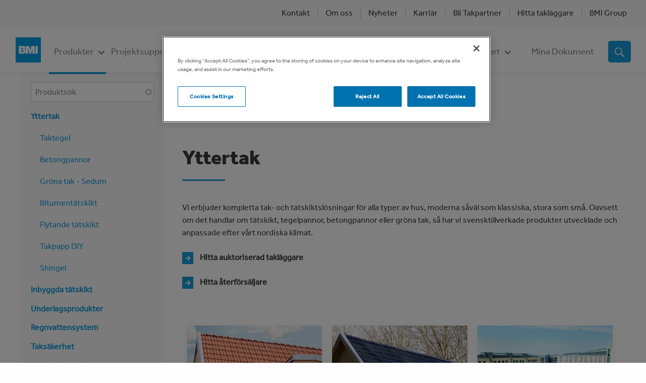

--- FILE ---
content_type: text/html; charset=UTF-8
request_url: https://bmisverige.se/produkter/yttertak
body_size: 9255
content:
<!DOCTYPE html>
<html lang="en" dir="ltr" prefix="content: http://purl.org/rss/1.0/modules/content/  dc: http://purl.org/dc/terms/  foaf: http://xmlns.com/foaf/0.1/  og: http://ogp.me/ns#  rdfs: http://www.w3.org/2000/01/rdf-schema#  schema: http://schema.org/  sioc: http://rdfs.org/sioc/ns#  sioct: http://rdfs.org/sioc/types#  skos: http://www.w3.org/2004/02/skos/core#  xsd: http://www.w3.org/2001/XMLSchema# " class="no-js">
  <head>
    <meta charset="utf-8" />
<link rel="canonical" href="https://bmisverige.se/produkter/yttertak" />
<meta name="description" content="Vi har tätskikt, tegelpannor, betongpannor, shingel och gröna tak för alla typer av hus. Komplettera med våra underlagsprodukter för ett komplett system." />
<meta property="og:image" content="https://bmisverige.se" />
<meta name="facebook-domain-verification" content="msrizt162hbqe9gbmiqtd9wq5o73fu" />
<meta name="Generator" content="Drupal 9 (https://www.drupal.org)" />
<meta name="MobileOptimized" content="width" />
<meta name="HandheldFriendly" content="true" />
<meta name="viewport" content="width=device-width, initial-scale=1.0" />
<script type="text/javascript" src="https://cdn.cookielaw.org/consent/019a2eba-5ec7-7531-95a4-a1b0d89b718f/OtAutoBlock.js"></script>
<script src="https://cdn.cookielaw.org/scripttemplates/otSDKStub.js" type="text/javascript" charset="UTF-8" data-domain-script="019a2eba-5ec7-7531-95a4-a1b0d89b718f"></script>
<script type="text/javascript">
function OptanonWrapper() { }
</script>
<meta http-equiv="ImageToolbar" content="false" />
<link rel="icon" href="/sites/default/files/BMI-favicon.ico" type="image/vnd.microsoft.icon" />
<script src="/sites/default/files/google_tag/bmisverige/google_tag.script.js?t8uvq0" defer></script>

    <title>Yttertak från Monier och Icopal | BMI Sverige</title>
    <link rel="stylesheet" media="all" href="/sites/default/files/css/css_Y7w1acJWZ-8LKMn4jltaqdfoC6ulVEgjEQVX0leE8wQ.css" />
<link rel="stylesheet" media="all" href="/sites/default/files/css/css_hzT8HkfKjg6vfhrKXBcLKwy5IapTlKKJq-zuKhR7iM0.css" />

    
  </head>
  <body class="lang-en section-produkter views-page path-taxonomy">
  <a href="#main-content" class="visually-hidden focusable skip-link">
    Skip to main content
  </a>
  <noscript aria-hidden="true"><iframe src="https://www.googletagmanager.com/ns.html?id=GTM-MQZZQM9" height="0" width="0" style="display:none;visibility:hidden"></iframe></noscript>
    <div class="dialog-off-canvas-main-canvas" data-off-canvas-main-canvas>
    <div class="site-container">

          <header role="banner" class="site-header" data-sticky-container>
  <div class="sticky" data-sticky data-margin-top="0">
    <section id="block-topmenu" class="block-topmenu top-navigation">
  <div class="grid-container">
    <div class="grid-x grid-margin-x">
    <div class="cell larger-12">  
        
      
            

      
                  

              <ul class="menu">
        
            <li>
        <a href="/kontakt" data-drupal-link-system-path="node/32">Kontakt</a>
              </li>
    
            <li>
        <a href="/om-oss" data-drupal-link-system-path="node/31">Om oss</a>
              </li>
    
            <li>
        <a href="/nyheter" data-drupal-link-system-path="nyheter">Nyheter</a>
              </li>
    
            <li>
        <a href="/karriar" data-drupal-link-system-path="node/54">Karriär</a>
              </li>
    
            <li>
        <a href="/bli-takpartner" title="Ansök om att bli Monier Takpartner" data-drupal-link-system-path="node/2322">Bli Takpartner</a>
              </li>
    
            <li>
        <a href="https://bmisverige.se/kontakt/auktoriserade-taklaggare">Hitta takläggare</a>
              </li>
    
            <li>
        <a href="https://www.bmigroup.com/" title="Länk till webbsidan för BMI Group">BMI Group</a>
              </li>
        </ul>
  


        
        
            </div>
    </div>
  </div>
</section>
<nav role="navigation" aria-labelledby="block-bmi-main-menu-menu" id="block-bmi-main-menu" class="main-nav block-bmi-main-menu">
            
  <h2 class="block-title visually-hidden" id="block-bmi-main-menu-menu">Main navigation</h2>
  

        

      <div id="top-bar-sticky-container" data-sticky-container>
    <div  class="sticky" data-sticky data-top-anchor="top-bar-sticky-container" data-btm-anchor="9999999" data-margin-top="0" data-margin-bottom="0" data-options="stickyOn:small">
    <div class="grid-container">
      <div class="grid-x grid-margin-x">
        <div class="small-12 large-12 cell">
          <div class="title-bar" data-responsive-toggle="main-menu" data-hide-for="medium" data-dynamic-height="true">
            <div class="mobile-logo">
              <a href="/" class="logo">
                <svg viewBox="0 0 250 250"><rect width="250" height="250" fill="#179cd9"></rect><g fill="white"><path d="M155.393,86.416,144.565,131h-.212L133.524,86.416H100.3V137.05c-.76-9.718-6.732-14.589-13.079-16.771,5.626-3.078,9.342-7.218,9.342-14.862,0-7.749-4.247-19-24.2-19H30.848v75.8H73.842c12.786,0,25.368-7.183,26.455-21.075v21.075h22.081V113.6h.212l13.164,48.62h17.41l13.163-48.62h.213v48.62h22.081V86.42ZM54.2,104.461H66.517c4.777,0,7.962,1.381,7.962,5.2,0,4.884-3.079,6.264-7.962,6.264H54.2Zm13.694,39.7H54.2V130.046H68.852c5.521,0,8.174,2.442,8.174,6.9,0,5.839-4.246,7.219-9.126,7.219Z"></path><rect x="195.798" y="86.416" width="23.355" height="75.797"></rect></g></svg>
              </a>
            </div>

            <div class="ham-menu">
              <a data-toggle="search-bar-wrapper-small" class="search-mobile"></a>
              <a href="/my-documents" class="my-documents"></a>
              <button class="menu-icon" type="button" data-toggle></button>
              <div class="title-bar-title"></div>
            </div>
          </div>
          <div class="show-for-small-only">
            <div id="search-bar-wrapper-small" class="small-search" data-toggler data-animate="fade-in fade-out">
              <section class="views-exposed-form block-search-page-block-1 block" data-drupal-selector="views-exposed-form-search-page-1" id="block-search-page-block-1">
  
  
    

  
          <form action="/search" method="get" id="views-exposed-form-search-page-1" accept-charset="UTF-8">
  <div class="js-form-item form-item js-form-type-search-api-autocomplete form-item-search-api-fulltext js-form-item-search-api-fulltext form-no-label">
        <input placeholder="Sök efter" data-drupal-selector="edit-search-api-fulltext" data-search-api-autocomplete-search="search" class="form-autocomplete form-text" data-autocomplete-path="/search_api_autocomplete/search?display=page_1&amp;&amp;filter=search_api_fulltext" type="text" id="edit-search-api-fulltext" name="search_api_fulltext" value="" size="30" maxlength="128" />

        </div>
<div data-drupal-selector="edit-actions" class="form-actions js-form-wrapper form-wrapper" id="edit-actions"><input class="success button radius js-form-submit form-submit" data-drupal-selector="edit-submit-search" type="submit" id="edit-submit-search" value="Sök" />
</div>


</form>

    
    
  </section>

            </div>
          </div>


          <nav class="top-bar" id="main-menu" role="navigation">
            <div class="top-bar-left hide-for-small-only">
              <a href="/" class="logo">
                <svg viewBox="0 0 250 250"><rect width="250" height="250" fill="#009fe3"></rect><g fill="white"><path d="M155.393,86.416,144.565,131h-.212L133.524,86.416H100.3V137.05c-.76-9.718-6.732-14.589-13.079-16.771,5.626-3.078,9.342-7.218,9.342-14.862,0-7.749-4.247-19-24.2-19H30.848v75.8H73.842c12.786,0,25.368-7.183,26.455-21.075v21.075h22.081V113.6h.212l13.164,48.62h17.41l13.163-48.62h.213v48.62h22.081V86.42ZM54.2,104.461H66.517c4.777,0,7.962,1.381,7.962,5.2,0,4.884-3.079,6.264-7.962,6.264H54.2Zm13.694,39.7H54.2V130.046H68.852c5.521,0,8.174,2.442,8.174,6.9,0,5.839-4.246,7.219-9.126,7.219Z"></path><rect x="195.798" y="86.416" width="23.355" height="75.797"></rect></g></svg>
              </a>
            </div>
            <div class="top-bar-right">
                            <ul class="menu vertical medium-horizontal" data-back-button="&lt;li class=&quot;js-drilldown-back&quot;&gt;&lt;a&gt;Tillbaka&lt;/a&gt;&lt;/li&gt;" data-responsive-menu="drilldown medium-dropdown" data-auto-height="true" data-animate-height="true" data-parent-link="true">
                                                        <li class="has-submenu menu-item--expanded menu-item--active-trail is-active">
            <a href="/produkter" data-drupal-link-system-path="produkter">Produkter</a>
                                          <ul class="submenu menu vertical" data-submenu>
                                                          <li class="menu-item--collapsed menu-item--active-trail is-active">
            <a href="/produkter/yttertak" data-drupal-link-system-path="taxonomy/term/39" class="is-active">Yttertak</a>
                      </li>
                                                  <li class="menu-item--collapsed">
            <a href="/produkter/inbyggda-tatskikt" data-drupal-link-system-path="taxonomy/term/40">Inbyggda tätskikt</a>
                      </li>
                                                  <li class="menu-item--collapsed">
            <a href="/produkter/underlagsprodukter" data-drupal-link-system-path="taxonomy/term/41">Underlagsprodukter</a>
                      </li>
                                                  <li class="menu-item--collapsed">
            <a href="/produkter/regnvattensystem" data-drupal-link-system-path="taxonomy/term/42">Regnvattensystem</a>
                      </li>
                                                  <li class="menu-item--collapsed">
            <a href="/produkter/taksakerhet" data-drupal-link-system-path="taxonomy/term/43">Taksäkerhet</a>
                      </li>
                                                  <li class="menu-item--collapsed">
            <a href="/produkter/mark-och-grund" data-drupal-link-system-path="taxonomy/term/46">Mark och grund</a>
                      </li>
                                                  <li class="menu-item--collapsed">
            <a href="/produkter/vaggar-och-golv" data-drupal-link-system-path="taxonomy/term/47">Väggar och golv</a>
                      </li>
                                                  <li class="menu-item--collapsed">
            <a href="/produkter/ovriga-systemtillbehor" data-drupal-link-system-path="taxonomy/term/48">Övriga systemtillbehör</a>
                      </li>
              </ul>
            
                      </li>
                                                  <li class="has-submenu menu-item--expanded">
            <a href="/projektsupport" data-drupal-link-system-path="node/15">Projektsupport</a>
                                          <ul class="submenu menu vertical" data-submenu>
                                                          <li>
            <a href="/projektsupport/steg-1-projektering" data-drupal-link-system-path="node/16">Steg 1: Projektering</a>
                      </li>
                                                  <li>
            <a href="/projektsupport/steg-2-konstruktion" data-drupal-link-system-path="node/17">Steg 2: Konstruktion</a>
                      </li>
                                                  <li>
            <a href="/projektsupport/steg-3-utforande" data-drupal-link-system-path="node/65">Steg 3: Utförande</a>
                      </li>
                                                  <li>
            <a href="/projektsupport/steg-4-avslut" data-drupal-link-system-path="node/66">Steg 4: Avslut</a>
                      </li>
                                                  <li class="menu-item--collapsed">
            <a href="/projekthjalp/digitala-verktyg" data-drupal-link-system-path="projekthjalp/digitala-verktyg">Digitala verktyg</a>
                      </li>
              </ul>
            
                      </li>
                                                  <li class="has-submenu menu-item--expanded">
            <a href="/taksystem-garantier" data-drupal-link-system-path="node/2323">Taksystem &amp; Garantier</a>
                                          <ul class="submenu menu vertical" data-submenu>
                                                          <li class="menu-item--collapsed">
            <a href="/taksystem-garantier/branta-tak" data-drupal-link-system-path="node/2324">Branta tak</a>
                      </li>
                                                  <li class="menu-item--collapsed">
            <a href="/taksystem-garantier/laglutande-tak" data-drupal-link-system-path="node/2347">Låglutande tak</a>
                      </li>
              </ul>
            
                      </li>
                                                  <li class="has-submenu menu-item--expanded">
            <a href="/takvalet" data-drupal-link-system-path="node/2141">Takvalet</a>
                                          <ul class="submenu menu vertical" data-submenu>
                                                          <li class="menu-item--collapsed">
            <a href="/takvalet/tips-taklaggning" data-drupal-link-system-path="node/2317">Tips &amp; Takläggning</a>
                      </li>
                                                  <li>
            <a href="/tips-och-taklaggning/referensobjekt" data-drupal-link-system-path="node/27">Referensobjekt</a>
                      </li>
              </ul>
            
                      </li>
                                                  <li>
            <a href="/dokumentation" data-drupal-link-system-path="dokumentation">Dokumentation</a>
                      </li>
                                                  <li class="has-submenu menu-item--expanded">
            <a href="/hallbarhet" data-drupal-link-system-path="node/85">Hållbarhet &amp; Kvalitet</a>
                                          <ul class="submenu menu vertical" data-submenu>
                                                          <li>
            <a href="https://bmisverige.se/sites/default/files/2024-01/BMI_ProduktionSverigeAB-ISO9001.pdf">Kvalitetscertifikat: ISO 9001</a>
                      </li>
                                                  <li>
            <a href="/hallbarhet/verksamhetspolicy" data-drupal-link-system-path="node/86">Verksamhetspolicy</a>
                      </li>
                                                  <li>
            <a href="https://bmisverige.se/sites/default/files/2025-04/BMI_H%C3%A5llbarhetsrapport_2024_uppslag_webb_low.pdf">Hållbarhetsrapport 2024</a>
                      </li>
              </ul>
            
                      </li>
              </ul>
            
                                        </div>
            <div class="top-bar-far-right hide-for-small-only hide-for-medium-only">
              <div class="my-document">
                <a href="/my-documents">Mina Dokument</a>
              </div>
              <div data-toggle="search-bar-wrapper" class="main-menu-search">
                              </div>
            </div>
          </nav>
          <div id="search-bar-wrapper" class="search-bar hide-for-small-only" data-toggler data-animate="fade-in fade-out">
            <section class="views-exposed-form block-search-page-block-1 block" data-drupal-selector="views-exposed-form-search-page-1" id="block-search-page-block-1">
  
  
    

  
          <form action="/search" method="get" id="views-exposed-form-search-page-1" accept-charset="UTF-8">
  <div class="js-form-item form-item js-form-type-search-api-autocomplete form-item-search-api-fulltext js-form-item-search-api-fulltext form-no-label">
        <input placeholder="Sök efter" data-drupal-selector="edit-search-api-fulltext" data-search-api-autocomplete-search="search" class="form-autocomplete form-text" data-autocomplete-path="/search_api_autocomplete/search?display=page_1&amp;&amp;filter=search_api_fulltext" type="text" id="edit-search-api-fulltext" name="search_api_fulltext" value="" size="30" maxlength="128" />

        </div>
<div data-drupal-selector="edit-actions" class="form-actions js-form-wrapper form-wrapper" id="edit-actions"><input class="success button radius js-form-submit form-submit" data-drupal-selector="edit-submit-search" type="submit" id="edit-submit-search" value="Sök" />
</div>


</form>

    
    
  </section>

          </div>
        </div>

      </div>
    </div>
  </div>
      </div>
  

  </nav>

  </div>
  </header>

  
  
  
      <div class="product-with-sidebar">
      <div class="content">
        <aside class="sidebar-first">
            <div class="region">
    <section class="views-exposed-form product-search-block block-search-products-block-1 block" data-drupal-selector="views-exposed-form-products-search-page-1" id="block-search-products-block-1">
  
  
    

  
          <form action="/produkter/sok" method="get" id="views-exposed-form-products-search-page-1" accept-charset="UTF-8">
  <div class="js-form-item form-item js-form-type-search-api-autocomplete form-item-search-api-fulltext js-form-item-search-api-fulltext form-no-label">
        <input placeholder="Produktsök" data-drupal-selector="edit-search-api-fulltext" data-search-api-autocomplete-search="products_search" class="form-autocomplete form-text" data-autocomplete-path="/search_api_autocomplete/products_search?display=page_1&amp;&amp;filter=search_api_fulltext" type="text" id="edit-search-api-fulltext--2" name="search_api_fulltext" value="" size="30" maxlength="128" />

        </div>
<div data-drupal-selector="edit-actions" class="form-actions js-form-wrapper form-wrapper" id="edit-actions--2"><input class="success button radius js-form-submit form-submit" data-drupal-selector="edit-submit-products-search" type="submit" id="edit-submit-products-search" value="Apply" />
</div>


</form>

    
    
  </section>
<nav role="navigation" aria-labelledby="block-produkter-menu" id="block-produkter" class="block-produkter">
            
  <h2 class="block-title visually-hidden" id="block-produkter-menu">Produkter</h2>
  

        

              <ul class="product-menu">
        
            <li class="has-submenu menu-item--expanded menu-item--active-trail is-active">
        <a href="/produkter/yttertak" data-drupal-link-system-path="taxonomy/term/39" class="is-active">Yttertak</a>
                                  <ul class="product-menu" }}>
        
            <li class="menu-item--collapsed">
        <a href="/produkter/yttertak/taktegel" data-drupal-link-system-path="taxonomy/term/49">Taktegel</a>
              </li>
    
            <li class="menu-item--collapsed">
        <a href="/produkter/yttertak/betongpannor" data-drupal-link-system-path="taxonomy/term/50">Betongpannor</a>
              </li>
    
            <li>
        <a href="/produkter/yttertak/grona-tak-sedum" data-drupal-link-system-path="taxonomy/term/51">Gröna tak - Sedum</a>
              </li>
    
            <li class="menu-item--collapsed">
        <a href="/produkter/yttertak/bitumentatskikt" data-drupal-link-system-path="taxonomy/term/52">Bitumentätskikt</a>
              </li>
    
            <li class="menu-item--collapsed">
        <a href="/produkter/yttertak/flytande-tatskikt" data-drupal-link-system-path="taxonomy/term/54">Flytande tätskikt</a>
              </li>
    
            <li class="menu-item--collapsed">
        <a href="/produkter/yttertak/takpapp" data-drupal-link-system-path="taxonomy/term/55">Takpapp DIY</a>
              </li>
    
            <li class="menu-item--collapsed">
        <a href="/produkter/yttertak/shingel" data-drupal-link-system-path="taxonomy/term/56">Shingel</a>
              </li>
        </ul>
  
              </li>
    
            <li class="menu-item--collapsed">
        <a href="/produkter/inbyggda-tatskikt" data-drupal-link-system-path="taxonomy/term/40">Inbyggda tätskikt</a>
              </li>
    
            <li class="menu-item--collapsed">
        <a href="/produkter/underlagsprodukter" data-drupal-link-system-path="taxonomy/term/41">Underlagsprodukter</a>
              </li>
    
            <li class="menu-item--collapsed">
        <a href="/produkter/regnvattensystem" data-drupal-link-system-path="taxonomy/term/42">Regnvattensystem</a>
              </li>
    
            <li class="menu-item--collapsed">
        <a href="/produkter/taksakerhet" data-drupal-link-system-path="taxonomy/term/43">Taksäkerhet</a>
              </li>
    
            <li class="menu-item--collapsed">
        <a href="/produkter/mark-och-grund" data-drupal-link-system-path="taxonomy/term/46">Mark och grund</a>
              </li>
    
            <li class="menu-item--collapsed">
        <a href="/produkter/vaggar-och-golv" data-drupal-link-system-path="taxonomy/term/47">Väggar och golv</a>
              </li>
    
            <li class="menu-item--collapsed">
        <a href="/produkter/ovriga-systemtillbehor" data-drupal-link-system-path="taxonomy/term/48">Övriga systemtillbehör</a>
              </li>
        </ul>
  


  </nav>

  </div>

        </aside>

        <main class="site-content" role="main">
                    <a id="main-content" tabindex="-1"></a>

            <section id="block-bmi-breadcrumbs" class="block-bmi-breadcrumbs block">
  
  
    

  
            <nav role="navigation" aria-labelledby="system-breadcrumb">
    <h2 id="system-breadcrumb" class="visually-hidden">You are here</h2>
    <ul class="breadcrumbs">
          <li>
                  <a href="/produkter">Produkter</a>
              </li>
          <li class="current"><a href="#">Yttertak</a></li>
    </ul>
  </nav>

    
    
  </section>
<section id="block-bmi-content" class="block-bmi-content block">
  
  
    

  
          
  <div class="view view-product-list js-view-dom-id-fb8422082d57cb1f264896691827b748df9de3f47f940c811e0093a1d2befea6">
    
    
    

          <header>
        
  <div class="js-view-dom-id-93d3602289afc214571af6a26376bd7a0121b57f1bce7ea4eacccdf2d66659d3">
    
    
    

    
    
    

    <div class="view-content">
                
    <div class="views-row"><div class="taxonomy-term taxonomy-term--type-produkter taxonomy-term--view-mode-taxonomy-hero layout-onecol clearfix">

  
  <div class="field-wrapper field field-taxonomy-term--taxonomy-term-title field-name-taxonomy-term-title field-type-ds field-label-hidden">
    <div class="field-items">
          <div class="field-item"><h1>
  Yttertak
</h1>
</div>
      </div>
</div>
<div class="field-wrapper field field-taxonomy-term--description field-name-description field-type-text-long field-label-hidden">
    <div class="field-items">
          <div class="field-item"><p>Vi erbjuder kompletta tak- och tätskiktslösningar för alla typer av hus, moderna såväl som klassiska, stora som små. Oavsett om det handlar om tätskikt, tegelpannor, betongpannor eller gröna tak, så har vi svensktillverkade produkter utvecklade och anpassade efter vårt nordiska klimat.</p>

<p><a class="inline-arrow" href="/kontakt/auktoriserade-taklaggare">Hitta auktoriserad takläggare</a></p>

<p><a class="inline-arrow" href="/kontakt/aterforsaljare">Hitta återförsäljare</a></p></div>
      </div>
</div>


</div>

</div>
    
  
        

    
    
    </div>

    
    
  </div>
      </header>
    
    
    

    <div class="view-content">
            <article about="/produkter/yttertak/taktegel" class="node--show--card">
  
    <div class="inner">
      <a href="/produkter/yttertak/taktegel">
          <img loading="lazy" src="/sites/default/files/2020-05/Taktegel_2_530x470.jpg" width="530" height="470" alt="Gul villa med Vittinge taktegel." typeof="foaf:Image" />


          <div class="content">
            <div class="product-title"><div class="field-wrapper field field-taxonomy-term--name field-name-name field-type-string field-label-hidden">
    <div class="field-items">
          <div class="field-item">Taktegel</div>
      </div>
</div>
</div>
            <div class="description"><div class="field-wrapper field field-taxonomy-term--field-short-description field-name-field-short-description field-type-string-long field-label-hidden">
    <div class="field-items">
          <div class="field-item">Taktegel är ett rent naturmaterial gjort av bränd lera och blir bara vackrare med åren. Moniers taktegel finns som falsat och ofalsat, samt i flera färger och ytbehandlingar. Bland dessa hittar du även den enda tegeltakpannan som tillverkas i Sverige, Vittinge.</div>
      </div>
</div>
</div>
          </div>
      </a>
    </div>
  
</article>      <article about="/produkter/yttertak/betongpannor" class="node--show--card">
  
    <div class="inner">
      <a href="/produkter/yttertak/betongpannor">
          <img loading="lazy" src="/sites/default/files/2020-05/Betongpannor_530x470.jpg" width="530" height="470" alt="Tak med svarta Aerlox betongpannor" typeof="foaf:Image" />


          <div class="content">
            <div class="product-title"><div class="field-wrapper field field-taxonomy-term--name field-name-name field-type-string field-label-hidden">
    <div class="field-items">
          <div class="field-item">Betongpannor</div>
      </div>
</div>
</div>
            <div class="description"><div class="field-wrapper field field-taxonomy-term--field-short-description field-name-field-short-description field-type-string-long field-label-hidden">
    <div class="field-items">
          <div class="field-item">Betong är ett naturligt, starkt och lätthanterligt material, som har hög precision och är lätt att lägga. Moniers betongpannor finns i många former, färger och ytbehandlingar. Vilket gör det enkelt att hitta rätt takpanna för ditt hus.</div>
      </div>
</div>
</div>
          </div>
      </a>
    </div>
  
</article>      <article about="/produkter/yttertak/grona-tak-sedum" class="node--show--card">
  
    <div class="inner">
      <a href="/produkter/yttertak/grona-tak-sedum">
          <img loading="lazy" src="/sites/default/files/2020-05/Grona_tak_Sedum_530x470.jpg" width="530" height="470" alt="Låglutande tak med Sedum Green Top från Icopal." typeof="foaf:Image" />


          <div class="content">
            <div class="product-title"><div class="field-wrapper field field-taxonomy-term--name field-name-name field-type-string field-label-hidden">
    <div class="field-items">
          <div class="field-item">Gröna tak - Sedum</div>
      </div>
</div>
</div>
            <div class="description"><div class="field-wrapper field field-taxonomy-term--field-short-description field-name-field-short-description field-type-string-long field-label-hidden">
    <div class="field-items">
          <div class="field-item">Gröna tak bidrar till att sänka koldioxidhalten i luften och ger en ökad biologisk mångfald. De hjälper också till att minska mängden vatten till dagvattenledningarna.</div>
      </div>
</div>
</div>
          </div>
      </a>
    </div>
  
</article>      <article about="/produkter/yttertak/bitumentatskikt" class="node--show--card">
  
    <div class="inner">
      <a href="/produkter/yttertak/bitumentatskikt">
          <img loading="lazy" src="/sites/default/files/2020-05/Bitumentatskikt_530x470.jpg" width="530" height="470" alt="Stort låglutande tak med tätskikt Mono Skiffergrå från Icopal." typeof="foaf:Image" />


          <div class="content">
            <div class="product-title"><div class="field-wrapper field field-taxonomy-term--name field-name-name field-type-string field-label-hidden">
    <div class="field-items">
          <div class="field-item">Bitumentätskikt</div>
      </div>
</div>
</div>
            <div class="description"><div class="field-wrapper field field-taxonomy-term--field-short-description field-name-field-short-description field-type-string-long field-label-hidden">
    <div class="field-items">
          <div class="field-item">Beroende på takets unika förutsättningar kan du välja en 1-lags eller 2-lags tätskiktslösning baserad på SBS-modifierad bitumen. För att säkerställa en säker taklösning erbjuder vi även ett brett sortiment av tillbehör för olika användningsområden, samtliga av hög kvalitet som är väl anpassade till materialet. </div>
      </div>
</div>
</div>
          </div>
      </a>
    </div>
  
</article>      <article about="/produkter/yttertak/flytande-tatskikt" class="node--show--card">
  
    <div class="inner">
      <a href="/produkter/yttertak/flytande-tatskikt">
          <img loading="lazy" src="/sites/default/files/2020-06/Flytande_tatskikt_530x470.jpg" width="530" height="470" alt="Takyta med flytande tätskikt, Profi-Dicht från Icopal." typeof="foaf:Image" />


          <div class="content">
            <div class="product-title"><div class="field-wrapper field field-taxonomy-term--name field-name-name field-type-string field-label-hidden">
    <div class="field-items">
          <div class="field-item">Flytande tätskikt</div>
      </div>
</div>
</div>
            <div class="description"><div class="field-wrapper field field-taxonomy-term--field-short-description field-name-field-short-description field-type-string-long field-label-hidden">
    <div class="field-items">
          <div class="field-item">Används för komplicerade ytor och detaljer, t ex balkonger, terrasser och tak med många genomföringar.</div>
      </div>
</div>
</div>
          </div>
      </a>
    </div>
  
</article>      <article about="/produkter/yttertak/takpapp" class="node--show--card">
  
    <div class="inner">
      <a href="/produkter/yttertak/takpapp">
          <img loading="lazy" src="/sites/default/files/2020-05/Takpapp_530x470.jpg" width="530" height="470" alt="Villa med brant tak av takpapp från Icopal." typeof="foaf:Image" />


          <div class="content">
            <div class="product-title"><div class="field-wrapper field field-taxonomy-term--name field-name-name field-type-string field-label-hidden">
    <div class="field-items">
          <div class="field-item">Takpapp DIY</div>
      </div>
</div>
</div>
            <div class="description"><div class="field-wrapper field field-taxonomy-term--field-short-description field-name-field-short-description field-type-string-long field-label-hidden">
    <div class="field-items">
          <div class="field-item">Icopals takpapp passar in i nästan alla miljöer och byggstilar, och med sin låga vikt är den ett bra alternativ även på enklare takkonstruktioner. Monteringen är snabb och enkel och passar både den erfarne byggaren och gör-det-självare.</div>
      </div>
</div>
</div>
          </div>
      </a>
    </div>
  
</article>      <article about="/produkter/yttertak/shingel" class="node--show--card">
  
    <div class="inner">
      <a href="/produkter/yttertak/shingel">
          <img loading="lazy" src="/sites/default/files/2020-05/Shingel_530x470.jpg" width="530" height="470" alt="Lyxig villa med svart shingeltak från Icopal." typeof="foaf:Image" />


          <div class="content">
            <div class="product-title"><div class="field-wrapper field field-taxonomy-term--name field-name-name field-type-string field-label-hidden">
    <div class="field-items">
          <div class="field-item">Shingel</div>
      </div>
</div>
</div>
            <div class="description"><div class="field-wrapper field field-taxonomy-term--field-short-description field-name-field-short-description field-type-string-long field-label-hidden">
    <div class="field-items">
          <div class="field-item">Shingel är ett takmaterial av formstansade, skifferbelagda asfaltplattor och förenar därmed stenmaterialets hållbarhet med asfaltens elasticitet. Shingel ger ett levande intryck till taket, har låg vikt och är förhållandevis lättlagt.</div>
      </div>
</div>
</div>
          </div>
      </a>
    </div>
  
</article>
        

    
    
    </div>

    
    
  </div>
    
    
  </section>



        </main>
      </div>
    </div>

    
  
  <footer class="layout-full">
    <div class="footer-container">
      <div class="footer-content">
        <div class="footer-links">
                        <div class="region">
    <nav role="navigation" aria-labelledby="block-footer-menu" id="block-footer" class="block-footer">
      
  <h2 class="block-title" id="block-footer-menu">Produkter</h2>
  

        

              <ul class="footer-menu">
        
            <li class="menu-item--active-trail is-active">
        <a href="/produkter/yttertak" data-drupal-link-system-path="taxonomy/term/39" class="is-active">Yttertak</a>
              </li>
    
            <li>
        <a href="/produkter/inbyggda-tatskikt" data-drupal-link-system-path="taxonomy/term/40">Inbyggda tätskikt</a>
              </li>
    
            <li>
        <a href="/produkter/underlagsprodukter" data-drupal-link-system-path="taxonomy/term/41">Underlagsprodukter</a>
              </li>
    
            <li>
        <a href="/produkter/regnvattensystem" data-drupal-link-system-path="taxonomy/term/42">Regnvattensystem</a>
              </li>
    
            <li>
        <a href="/produkter/taksakerhet" data-drupal-link-system-path="taxonomy/term/43">Taksäkerhet</a>
              </li>
    
            <li>
        <a href="/produkter/mark-och-grund" data-drupal-link-system-path="taxonomy/term/46">Mark och grund</a>
              </li>
    
            <li>
        <a href="/produkter/mark-och-grund" data-drupal-link-system-path="taxonomy/term/46">Väggar och golv</a>
              </li>
    
            <li>
        <a href="/produkter/ovriga-systemtillbehor" data-drupal-link-system-path="taxonomy/term/48">Övriga systemtillbehör</a>
              </li>
        </ul>
  


  </nav>

  </div>

                  </div>
        <div class="footer-links">
                        <div class="region">
    <nav role="navigation" aria-labelledby="block-footer-2-menu" id="block-footer-2" class="block-footer-2">
      
  <h2 class="block-title" id="block-footer-2-menu">Snabblänkar</h2>
  

        

              <ul class="footer-menu">
        
            <li>
        <a href="/projekthjalp">Projekthjälp</a>
              </li>
    
            <li>
        <a href="/dokumentation" data-drupal-link-system-path="dokumentation">Dokumentation</a>
              </li>
    
            <li>
        <a href="/miljo-kvalitetspolicy/ett-hallbart-tak">Hållbarhet</a>
              </li>
        </ul>
  


  </nav>

  </div>

                  </div>
        <div class="footer-links">
                        <div class="region">
    <nav role="navigation" aria-labelledby="block-footer-3-menu" id="block-footer-3" class="block-footer-3">
      
  <h2 class="block-title" id="block-footer-3-menu">Om oss</h2>
  

        

              <ul class="footer-menu">
        
            <li>
        <a href="/kontakt" data-drupal-link-system-path="node/32">Kontakt</a>
              </li>
    
            <li>
        <a href="/om-oss" data-drupal-link-system-path="node/31">Om oss</a>
              </li>
    
            <li>
        <a href="/nyheter" data-drupal-link-system-path="nyheter">Nyheter</a>
              </li>
    
            <li>
        <a href="/karriar" data-drupal-link-system-path="node/54">Karriär</a>
              </li>
        </ul>
  


  </nav>

  </div>

                  </div>
        <div class="footer-office-contact">
          <div class="block-body">
            <p><strong>BMI Sverige AB (Huvudkontor)</strong></p>
            <p>Pulpetgatan 20<br />215 37 Malmö<br />Sverige</p>
            <p>+46 (0)8 555 660 60</p>
            <p><a href="mailto:kundservice@bmigroup.com">kundservice@bmigroup.com</a></p>
          </div>
        </div>
        <div class="footer-social-links">
          <div class="footer-social-heading">
            <strong>Hitta oss på</strong>
          </div>
          <ul>
            <li><a href="https://www.facebook.com/BMISverige/" class="facebook"></a></li>
            <li><a href="https://www.linkedin.com/company/bmi-sverige/" class="linkedin"></a></li>
            <li><a href="https://www.youtube.com/c/BMISverige" class="youtube"></a></li>
          </ul>
        </div>
      </div>
    </div>

    <div class="footer-additional hide-for-small-only">
      <div class="footer-nav">
        <div class="grid-container">
          <div class="grid-x grid-margin-x">
            <a href="/" class="logo">
              <svg viewBox="0 0 250 250"><rect width="250" height="250" fill="#009fe3"></rect><g fill="white"><path d="M155.393,86.416,144.565,131h-.212L133.524,86.416H100.3V137.05c-.76-9.718-6.732-14.589-13.079-16.771,5.626-3.078,9.342-7.218,9.342-14.862,0-7.749-4.247-19-24.2-19H30.848v75.8H73.842c12.786,0,25.368-7.183,26.455-21.075v21.075h22.081V113.6h.212l13.164,48.62h17.41l13.163-48.62h.213v48.62h22.081V86.42ZM54.2,104.461H66.517c4.777,0,7.962,1.381,7.962,5.2,0,4.884-3.079,6.264-7.962,6.264H54.2Zm13.694,39.7H54.2V130.046H68.852c5.521,0,8.174,2.442,8.174,6.9,0,5.839-4.246,7.219-9.126,7.219Z"></path><rect x="195.798" y="86.416" width="23.355" height="75.797"></rect></g></svg>
            </a>
            <nav class="navigation">
              
              <ul class="menu">
              <li>
        <a href="/friskrivningsklausul" data-drupal-link-system-path="node/88">Juridiskt</a>
              </li>
          <li>
        <a href="/cookies" data-drupal-link-system-path="node/90">Cookie Policy</a>
              </li>
          <li>
        <a href="/sektretesspolicy-vid-tredje-part" data-drupal-link-system-path="node/91">Tredjeparts Integritetsmeddelande</a>
              </li>
          <li>
        <a href="https://secure.ethicspoint.com/domain/media/en/gui/68599/index.html">Etikjour</a>
              </li>
          <li>
        <a href="/imprint" data-drupal-link-system-path="node/89">Imprint</a>
              </li>
        </ul>
  


            </nav>
            <div class="footer-additional-asset">
              <a href="#">
                <img src="/themes/custom/bmi/images/Standard_Signature2b_Reverse_White.png" alt="" srcset="">
              </a>
            </div>
          </div>
        </div>
      </div>
    </div>
  </footer>

</div>
  </div>

  
  <script type="application/json" data-drupal-selector="drupal-settings-json">{"path":{"baseUrl":"\/","scriptPath":null,"pathPrefix":"","currentPath":"taxonomy\/term\/39","currentPathIsAdmin":false,"isFront":false,"currentLanguage":"en"},"pluralDelimiter":"\u0003","suppressDeprecationErrors":true,"ajaxPageState":{"libraries":"bmi\/global,extlink\/drupal.extlink,search_api_autocomplete\/search_api_autocomplete,system\/base,views\/views.module,zurb_foundation\/global","theme":"bmi","theme_token":null},"ajaxTrustedUrl":{"\/produkter\/sok":true,"\/search":true},"data":{"extlink":{"extTarget":true,"extTargetNoOverride":false,"extNofollow":false,"extNoreferrer":true,"extFollowNoOverride":false,"extClass":"0","extLabel":"(link is external)","extImgClass":false,"extSubdomains":true,"extExclude":"","extInclude":".*.pdf","extCssExclude":"","extCssExplicit":"","extAlert":false,"extAlertText":"This link will take you to an external web site. We are not responsible for their content.","mailtoClass":"0","mailtoLabel":"(link sends email)","extUseFontAwesome":false,"extIconPlacement":"append","extFaLinkClasses":"fa fa-external-link","extFaMailtoClasses":"fa fa-envelope-o","whitelistedDomains":[]}},"search_api_autocomplete":{"products_search":{"auto_submit":true,"min_length":3},"search":{"auto_submit":true,"min_length":3}},"user":{"uid":0,"permissionsHash":"3ffc33001648d4aeb6388a089ffa0fcc37273af31936b9465434a954896cbb3e"}}</script>
<script src="/sites/default/files/js/js_zvats5ALs7GkhTL9efHXrNWS0yoiPnMqe4k08i5OhZA.js"></script>

  </body>
</html>


--- FILE ---
content_type: text/css
request_url: https://bmisverige.se/sites/default/files/css/css_hzT8HkfKjg6vfhrKXBcLKwy5IapTlKKJq-zuKhR7iM0.css
body_size: 237339
content:
@font-face{font-family:swiper-icons;src:url("data:application/font-woff;charset=utf-8;base64, [base64]//wADZ2x5ZgAAAywAAADMAAAD2MHtryVoZWFkAAABbAAAADAAAAA2E2+eoWhoZWEAAAGcAAAAHwAAACQC9gDzaG10eAAAAigAAAAZAAAArgJkABFsb2NhAAAC0AAAAFoAAABaFQAUGG1heHAAAAG8AAAAHwAAACAAcABAbmFtZQAAA/gAAAE5AAACXvFdBwlwb3N0AAAFNAAAAGIAAACE5s74hXjaY2BkYGAAYpf5Hu/j+W2+MnAzMYDAzaX6QjD6/4//Bxj5GA8AuRwMYGkAPywL13jaY2BkYGA88P8Agx4j+/8fQDYfA1AEBWgDAIB2BOoAeNpjYGRgYNBh4GdgYgABEMnIABJzYNADCQAACWgAsQB42mNgYfzCOIGBlYGB0YcxjYGBwR1Kf2WQZGhhYGBiYGVmgAFGBiQQkOaawtDAoMBQxXjg/wEGPcYDDA4wNUA2CCgwsAAAO4EL6gAAeNpj2M0gyAACqxgGNWBkZ2D4/wMA+xkDdgAAAHjaY2BgYGaAYBkGRgYQiAHyGMF8FgYHIM3DwMHABGQrMOgyWDLEM1T9/w8UBfEMgLzE////P/5//f/V/xv+r4eaAAeMbAxwIUYmIMHEgKYAYjUcsDAwsLKxc3BycfPw8jEQA/[base64]/uznmfPFBNODM2K7MTQ45YEAZqGP81AmGGcF3iPqOop0r1SPTaTbVkfUe4HXj97wYE+yNwWYxwWu4v1ugWHgo3S1XdZEVqWM7ET0cfnLGxWfkgR42o2PvWrDMBSFj/IHLaF0zKjRgdiVMwScNRAoWUoH78Y2icB/yIY09An6AH2Bdu/UB+yxopYshQiEvnvu0dURgDt8QeC8PDw7Fpji3fEA4z/PEJ6YOB5hKh4dj3EvXhxPqH/SKUY3rJ7srZ4FZnh1PMAtPhwP6fl2PMJMPDgeQ4rY8YT6Gzao0eAEA409DuggmTnFnOcSCiEiLMgxCiTI6Cq5DZUd3Qmp10vO0LaLTd2cjN4fOumlc7lUYbSQcZFkutRG7g6JKZKy0RmdLY680CDnEJ+UMkpFFe1RN7nxdVpXrC4aTtnaurOnYercZg2YVmLN/d/gczfEimrE/fs/bOuq29Zmn8tloORaXgZgGa78yO9/cnXm2BpaGvq25Dv9S4E9+5SIc9PqupJKhYFSSl47+Qcr1mYNAAAAeNptw0cKwkAAAMDZJA8Q7OUJvkLsPfZ6zFVERPy8qHh2YER+3i/BP83vIBLLySsoKimrqKqpa2hp6+jq6RsYGhmbmJqZSy0sraxtbO3sHRydnEMU4uR6yx7JJXveP7WrDycAAAAAAAH//wACeNpjYGRgYOABYhkgZgJCZgZNBkYGLQZtIJsFLMYAAAw3ALgAeNolizEKgDAQBCchRbC2sFER0YD6qVQiBCv/H9ezGI6Z5XBAw8CBK/m5iQQVauVbXLnOrMZv2oLdKFa8Pjuru2hJzGabmOSLzNMzvutpB3N42mNgZGBg4GKQYzBhYMxJLMlj4GBgAYow/P/PAJJhLM6sSoWKfWCAAwDAjgbRAAB42mNgYGBkAIIbCZo5IPrmUn0hGA0AO8EFTQAA") format("woff");font-weight:400;font-style:normal}:root{--swiper-theme-color:#007aff}.swiper-container{margin-left:auto;margin-right:auto;position:relative;overflow:hidden;list-style:none;padding:0;z-index:1}.swiper-container-vertical>.swiper-wrapper{flex-direction:column}.swiper-wrapper{position:relative;width:100%;height:100%;z-index:1;display:flex;transition-property:transform;box-sizing:content-box}.swiper-container-android .swiper-slide,.swiper-wrapper{transform:translate3d(0px,0,0)}.swiper-container-multirow>.swiper-wrapper{flex-wrap:wrap}.swiper-container-multirow-column>.swiper-wrapper{flex-wrap:wrap;flex-direction:column}.swiper-container-free-mode>.swiper-wrapper{transition-timing-function:ease-out;margin:0 auto}.swiper-slide{flex-shrink:0;width:100%;height:100%;position:relative;transition-property:transform}.swiper-slide-invisible-blank{visibility:hidden}.swiper-container-autoheight,.swiper-container-autoheight .swiper-slide{height:auto}.swiper-container-autoheight .swiper-wrapper{align-items:flex-start;transition-property:transform,height}.swiper-container-3d{perspective:1200px}.swiper-container-3d .swiper-cube-shadow,.swiper-container-3d .swiper-slide,.swiper-container-3d .swiper-slide-shadow-bottom,.swiper-container-3d .swiper-slide-shadow-left,.swiper-container-3d .swiper-slide-shadow-right,.swiper-container-3d .swiper-slide-shadow-top,.swiper-container-3d .swiper-wrapper{transform-style:preserve-3d}.swiper-container-3d .swiper-slide-shadow-bottom,.swiper-container-3d .swiper-slide-shadow-left,.swiper-container-3d .swiper-slide-shadow-right,.swiper-container-3d .swiper-slide-shadow-top{position:absolute;left:0;top:0;width:100%;height:100%;pointer-events:none;z-index:10}.swiper-container-3d .swiper-slide-shadow-left{background-image:linear-gradient(to left,rgba(0,0,0,.5),rgba(0,0,0,0))}.swiper-container-3d .swiper-slide-shadow-right{background-image:linear-gradient(to right,rgba(0,0,0,.5),rgba(0,0,0,0))}.swiper-container-3d .swiper-slide-shadow-top{background-image:linear-gradient(to top,rgba(0,0,0,.5),rgba(0,0,0,0))}.swiper-container-3d .swiper-slide-shadow-bottom{background-image:linear-gradient(to bottom,rgba(0,0,0,.5),rgba(0,0,0,0))}.swiper-container-css-mode>.swiper-wrapper{overflow:auto;scrollbar-width:none;-ms-overflow-style:none}.swiper-container-css-mode>.swiper-wrapper::-webkit-scrollbar{display:none}.swiper-container-css-mode>.swiper-wrapper>.swiper-slide{scroll-snap-align:start start}.swiper-container-horizontal.swiper-container-css-mode>.swiper-wrapper{scroll-snap-type:x mandatory}.swiper-container-vertical.swiper-container-css-mode>.swiper-wrapper{scroll-snap-type:y mandatory}:root{--swiper-navigation-size:44px}.swiper-button-next,.swiper-button-prev{position:absolute;top:50%;width:calc(var(--swiper-navigation-size)/ 44 * 27);height:var(--swiper-navigation-size);margin-top:calc(-1 * var(--swiper-navigation-size)/ 2);z-index:10;cursor:pointer;display:flex;align-items:center;justify-content:center;color:var(--swiper-navigation-color,var(--swiper-theme-color))}.swiper-button-next.swiper-button-disabled,.swiper-button-prev.swiper-button-disabled{opacity:.35;cursor:auto;pointer-events:none}.swiper-button-next:after,.swiper-button-prev:after{font-family:swiper-icons;font-size:var(--swiper-navigation-size);text-transform:none!important;letter-spacing:0;text-transform:none;font-variant:initial;line-height:1}.swiper-button-prev,.swiper-container-rtl .swiper-button-next{left:10px;right:auto}.swiper-button-prev:after,.swiper-container-rtl .swiper-button-next:after{content:'prev'}.swiper-button-next,.swiper-container-rtl .swiper-button-prev{right:10px;left:auto}.swiper-button-next:after,.swiper-container-rtl .swiper-button-prev:after{content:'next'}.swiper-button-next.swiper-button-white,.swiper-button-prev.swiper-button-white{--swiper-navigation-color:#ffffff}.swiper-button-next.swiper-button-black,.swiper-button-prev.swiper-button-black{--swiper-navigation-color:#000000}.swiper-button-lock{display:none}.swiper-pagination{position:absolute;text-align:center;transition:.3s opacity;transform:translate3d(0,0,0);z-index:10}.swiper-pagination.swiper-pagination-hidden{opacity:0}.swiper-container-horizontal>.swiper-pagination-bullets,.swiper-pagination-custom,.swiper-pagination-fraction{bottom:10px;left:0;width:100%}.swiper-pagination-bullets-dynamic{overflow:hidden;font-size:0}.swiper-pagination-bullets-dynamic .swiper-pagination-bullet{transform:scale(.33);position:relative}.swiper-pagination-bullets-dynamic .swiper-pagination-bullet-active{transform:scale(1)}.swiper-pagination-bullets-dynamic .swiper-pagination-bullet-active-main{transform:scale(1)}.swiper-pagination-bullets-dynamic .swiper-pagination-bullet-active-prev{transform:scale(.66)}.swiper-pagination-bullets-dynamic .swiper-pagination-bullet-active-prev-prev{transform:scale(.33)}.swiper-pagination-bullets-dynamic .swiper-pagination-bullet-active-next{transform:scale(.66)}.swiper-pagination-bullets-dynamic .swiper-pagination-bullet-active-next-next{transform:scale(.33)}.swiper-pagination-bullet{width:8px;height:8px;display:inline-block;border-radius:100%;background:#000;opacity:.2}button.swiper-pagination-bullet{border:none;margin:0;padding:0;box-shadow:none;-webkit-appearance:none;-moz-appearance:none;appearance:none}.swiper-pagination-clickable .swiper-pagination-bullet{cursor:pointer}.swiper-pagination-bullet-active{opacity:1;background:var(--swiper-pagination-color,var(--swiper-theme-color))}.swiper-container-vertical>.swiper-pagination-bullets{right:10px;top:50%;transform:translate3d(0px,-50%,0)}.swiper-container-vertical>.swiper-pagination-bullets .swiper-pagination-bullet{margin:6px 0;display:block}.swiper-container-vertical>.swiper-pagination-bullets.swiper-pagination-bullets-dynamic{top:50%;transform:translateY(-50%);width:8px}.swiper-container-vertical>.swiper-pagination-bullets.swiper-pagination-bullets-dynamic .swiper-pagination-bullet{display:inline-block;transition:.2s transform,.2s top}.swiper-container-horizontal>.swiper-pagination-bullets .swiper-pagination-bullet{margin:0 4px}.swiper-container-horizontal>.swiper-pagination-bullets.swiper-pagination-bullets-dynamic{left:50%;transform:translateX(-50%);white-space:nowrap}.swiper-container-horizontal>.swiper-pagination-bullets.swiper-pagination-bullets-dynamic .swiper-pagination-bullet{transition:.2s transform,.2s left}.swiper-container-horizontal.swiper-container-rtl>.swiper-pagination-bullets-dynamic .swiper-pagination-bullet{transition:.2s transform,.2s right}.swiper-pagination-progressbar{background:rgba(0,0,0,.25);position:absolute}.swiper-pagination-progressbar .swiper-pagination-progressbar-fill{background:var(--swiper-pagination-color,var(--swiper-theme-color));position:absolute;left:0;top:0;width:100%;height:100%;transform:scale(0);transform-origin:left top}.swiper-container-rtl .swiper-pagination-progressbar .swiper-pagination-progressbar-fill{transform-origin:right top}.swiper-container-horizontal>.swiper-pagination-progressbar,.swiper-container-vertical>.swiper-pagination-progressbar.swiper-pagination-progressbar-opposite{width:100%;height:4px;left:0;top:0}.swiper-container-horizontal>.swiper-pagination-progressbar.swiper-pagination-progressbar-opposite,.swiper-container-vertical>.swiper-pagination-progressbar{width:4px;height:100%;left:0;top:0}.swiper-pagination-white{--swiper-pagination-color:#ffffff}.swiper-pagination-black{--swiper-pagination-color:#000000}.swiper-pagination-lock{display:none}.swiper-scrollbar{border-radius:10px;position:relative;-ms-touch-action:none;background:rgba(0,0,0,.1)}.swiper-container-horizontal>.swiper-scrollbar{position:absolute;left:1%;bottom:3px;z-index:50;height:5px;width:98%}.swiper-container-vertical>.swiper-scrollbar{position:absolute;right:3px;top:1%;z-index:50;width:5px;height:98%}.swiper-scrollbar-drag{height:100%;width:100%;position:relative;background:rgba(0,0,0,.5);border-radius:10px;left:0;top:0}.swiper-scrollbar-cursor-drag{cursor:move}.swiper-scrollbar-lock{display:none}.swiper-zoom-container{width:100%;height:100%;display:flex;justify-content:center;align-items:center;text-align:center}.swiper-zoom-container>canvas,.swiper-zoom-container>img,.swiper-zoom-container>svg{max-width:100%;max-height:100%;object-fit:contain}.swiper-slide-zoomed{cursor:move}.swiper-lazy-preloader{width:42px;height:42px;position:absolute;left:50%;top:50%;margin-left:-21px;margin-top:-21px;z-index:10;transform-origin:50%;animation:swiper-preloader-spin 1s infinite linear;box-sizing:border-box;border:4px solid var(--swiper-preloader-color,var(--swiper-theme-color));border-radius:50%;border-top-color:transparent}.swiper-lazy-preloader-white{--swiper-preloader-color:#fff}.swiper-lazy-preloader-black{--swiper-preloader-color:#000}@keyframes swiper-preloader-spin{100%{transform:rotate(360deg)}}.swiper-container .swiper-notification{position:absolute;left:0;top:0;pointer-events:none;opacity:0;z-index:-1000}.swiper-container-fade.swiper-container-free-mode .swiper-slide{transition-timing-function:ease-out}.swiper-container-fade .swiper-slide{pointer-events:none;transition-property:opacity}.swiper-container-fade .swiper-slide .swiper-slide{pointer-events:none}.swiper-container-fade .swiper-slide-active,.swiper-container-fade .swiper-slide-active .swiper-slide-active{pointer-events:auto}.swiper-container-cube{overflow:visible}.swiper-container-cube .swiper-slide{pointer-events:none;-webkit-backface-visibility:hidden;backface-visibility:hidden;z-index:1;visibility:hidden;transform-origin:0 0;width:100%;height:100%}.swiper-container-cube .swiper-slide .swiper-slide{pointer-events:none}.swiper-container-cube.swiper-container-rtl .swiper-slide{transform-origin:100% 0}.swiper-container-cube .swiper-slide-active,.swiper-container-cube .swiper-slide-active .swiper-slide-active{pointer-events:auto}.swiper-container-cube .swiper-slide-active,.swiper-container-cube .swiper-slide-next,.swiper-container-cube .swiper-slide-next+.swiper-slide,.swiper-container-cube .swiper-slide-prev{pointer-events:auto;visibility:visible}.swiper-container-cube .swiper-slide-shadow-bottom,.swiper-container-cube .swiper-slide-shadow-left,.swiper-container-cube .swiper-slide-shadow-right,.swiper-container-cube .swiper-slide-shadow-top{z-index:0;-webkit-backface-visibility:hidden;backface-visibility:hidden}.swiper-container-cube .swiper-cube-shadow{position:absolute;left:0;bottom:0px;width:100%;height:100%;background:#000;opacity:.6;-webkit-filter:blur(50px);filter:blur(50px);z-index:0}.swiper-container-flip{overflow:visible}.swiper-container-flip .swiper-slide{pointer-events:none;-webkit-backface-visibility:hidden;backface-visibility:hidden;z-index:1}.swiper-container-flip .swiper-slide .swiper-slide{pointer-events:none}.swiper-container-flip .swiper-slide-active,.swiper-container-flip .swiper-slide-active .swiper-slide-active{pointer-events:auto}.swiper-container-flip .swiper-slide-shadow-bottom,.swiper-container-flip .swiper-slide-shadow-left,.swiper-container-flip .swiper-slide-shadow-right,.swiper-container-flip .swiper-slide-shadow-top{z-index:0;-webkit-backface-visibility:hidden;backface-visibility:hidden}
@font-face{font-family:bmi_icons_font;src:url(/themes/custom/bmi/fonts/bmi-font.woff) format("woff")}@font-face{font-family:Effra-Regular;font-style:normal;font-weight:400;src:url(/themes/custom/bmi/fonts/effra-w-rg.woff2) format("woff2"),url(/themes/custom/bmi/fonts/effra-w-rg.woff) format("woff")}@font-face{font-family:Effra-Bold;font-style:normal;font-weight:700;src:url(/themes/custom/bmi/fonts/effra-w-bd.woff2) format("woff2"),url(/themes/custom/bmi/fonts/effra-w-bd.woff) format("woff")}@font-face{font-family:Effra-Heavy;font-style:normal;font-weight:900;src:url(/themes/custom/bmi/fonts/effra-w-he.woff2) format("woff2"),url(/themes/custom/bmi/fonts/effra-w-he.woff) format("woff")}@media print,screen and (min-width:57.5em){.reveal,.reveal.large,.reveal.small,.reveal.tiny{right:auto;left:auto;margin:0 auto}}html{line-height:1.15;-webkit-text-size-adjust:100%}body{margin:0}h1{font-size:2em;margin:.67em 0}hr{-webkit-box-sizing:content-box;box-sizing:content-box;height:0;overflow:visible}pre{font-family:monospace,monospace;font-size:1em}a{background-color:transparent}abbr[title]{border-bottom:0;-webkit-text-decoration:underline dotted;text-decoration:underline dotted}b,strong{font-weight:bolder}code,kbd,samp{font-family:monospace,monospace;font-size:1em}small{font-size:80%}sub,sup{font-size:75%;line-height:0;position:relative;vertical-align:baseline}sub{bottom:-.25em}sup{top:-.5em}img{border-style:none}button,input,optgroup,select,textarea{font-family:inherit;font-size:100%;line-height:1.15;margin:0}button,input{overflow:visible}button,select{text-transform:none}[type=button],[type=reset],[type=submit],button{-webkit-appearance:button}[type=button]::-moz-focus-inner,[type=reset]::-moz-focus-inner,[type=submit]::-moz-focus-inner,button::-moz-focus-inner{border-style:none;padding:0}[type=button]:-moz-focusring,[type=reset]:-moz-focusring,[type=submit]:-moz-focusring,button:-moz-focusring{outline:1px dotted ButtonText}fieldset{padding:.35em .75em .625em}legend{-webkit-box-sizing:border-box;box-sizing:border-box;color:inherit;display:table;max-width:100%;padding:0;white-space:normal}progress{vertical-align:baseline}textarea{overflow:auto}[type=checkbox],[type=radio]{-webkit-box-sizing:border-box;box-sizing:border-box;padding:0}[type=number]::-webkit-inner-spin-button,[type=number]::-webkit-outer-spin-button{height:auto}[type=search]{-webkit-appearance:textfield;outline-offset:-2px}[type=search]::-webkit-search-decoration{-webkit-appearance:none}::-webkit-file-upload-button{-webkit-appearance:button;font:inherit}details{display:block}summary{display:list-item}template{display:none}[hidden]{display:none}[data-whatinput=mouse] *,[data-whatinput=mouse] :focus,[data-whatinput=touch] *,[data-whatinput=touch] :focus,[data-whatintent=mouse] *,[data-whatintent=mouse] :focus,[data-whatintent=touch] *,[data-whatintent=touch] :focus{outline:0}[draggable=false]{-webkit-touch-callout:none;-webkit-user-select:none}.foundation-mq{font-family:"small=0em&medium=57.5em&large=64em&xlarge=75em&xxlarge=90em"}html{-webkit-box-sizing:border-box;box-sizing:border-box;font-size:100%}*,::after,::before{-webkit-box-sizing:inherit;box-sizing:inherit}body{margin:0;padding:0;background:#fefefe;font-family:Effra-Regular,"Helvetica Neue",Helvetica,Roboto,Arial,sans-serif;font-weight:400;line-height:1.5;color:#3b3b3b;-webkit-font-smoothing:antialiased;-moz-osx-font-smoothing:grayscale}img{display:inline-block;vertical-align:middle;max-width:100%;height:auto;-ms-interpolation-mode:bicubic}textarea{height:auto;min-height:50px;border-radius:.3rem}select{-webkit-box-sizing:border-box;box-sizing:border-box;width:100%;border-radius:.3rem}.map_canvas embed,.map_canvas img,.map_canvas object,.mqa-display embed,.mqa-display img,.mqa-display object{max-width:none!important}button{padding:0;-webkit-appearance:none;-moz-appearance:none;appearance:none;border:0;border-radius:.3rem;background:0 0;line-height:1;cursor:auto}[data-whatinput=mouse] button{outline:0}pre{overflow:auto;-webkit-overflow-scrolling:touch}button,input,optgroup,select,textarea{font-family:inherit}.is-visible{display:block!important}.is-hidden{display:none!important}.grid-container{padding-right:.625rem;padding-left:.625rem;max-width:78.125rem;margin-left:auto;margin-right:auto}@media print,screen and (min-width:57.5em){.grid-container{padding-right:.96875rem;padding-left:.96875rem}}.grid-container.fluid{padding-right:.625rem;padding-left:.625rem;max-width:100%;margin-left:auto;margin-right:auto}@media print,screen and (min-width:57.5em){.grid-container.fluid{padding-right:.96875rem;padding-left:.96875rem}}.grid-container.full{padding-right:0;padding-left:0;max-width:100%;margin-left:auto;margin-right:auto}.grid-x{display:-webkit-box;display:-ms-flexbox;display:flex;-webkit-box-orient:horizontal;-webkit-box-direction:normal;-ms-flex-flow:row wrap;flex-flow:row wrap}.cell{-webkit-box-flex:0;-ms-flex:0 0 auto;flex:0 0 auto;min-height:0;min-width:0;width:100%}.cell.auto{-webkit-box-flex:1;-ms-flex:1 1 0px;flex:1 1 0}.cell.shrink{-webkit-box-flex:0;-ms-flex:0 0 auto;flex:0 0 auto}.grid-x>.auto{width:auto}.grid-x>.shrink{width:auto}.grid-x>.small-1,.grid-x>.small-10,.grid-x>.small-11,.grid-x>.small-12,.grid-x>.small-2,.grid-x>.small-3,.grid-x>.small-4,.grid-x>.small-5,.grid-x>.small-6,.grid-x>.small-7,.grid-x>.small-8,.grid-x>.small-9,.grid-x>.small-full,.grid-x>.small-shrink{-ms-flex-preferred-size:auto;flex-basis:auto}@media print,screen and (min-width:57.5em){.grid-x>.medium-1,.grid-x>.medium-10,.grid-x>.medium-11,.grid-x>.medium-12,.grid-x>.medium-2,.grid-x>.medium-3,.grid-x>.medium-4,.grid-x>.medium-5,.grid-x>.medium-6,.grid-x>.medium-7,.grid-x>.medium-8,.grid-x>.medium-9,.grid-x>.medium-full,.grid-x>.medium-shrink{-ms-flex-preferred-size:auto;flex-basis:auto}}@media print,screen and (min-width:64em){.grid-x>.large-1,.grid-x>.large-10,.grid-x>.large-11,.grid-x>.large-12,.grid-x>.large-2,.grid-x>.large-3,.grid-x>.large-4,.grid-x>.large-5,.grid-x>.large-6,.grid-x>.large-7,.grid-x>.large-8,.grid-x>.large-9,.grid-x>.large-full,.grid-x>.large-shrink{-ms-flex-preferred-size:auto;flex-basis:auto}}.grid-x>.small-1,.grid-x>.small-10,.grid-x>.small-11,.grid-x>.small-12,.grid-x>.small-2,.grid-x>.small-3,.grid-x>.small-4,.grid-x>.small-5,.grid-x>.small-6,.grid-x>.small-7,.grid-x>.small-8,.grid-x>.small-9{-webkit-box-flex:0;-ms-flex:0 0 auto;flex:0 0 auto}.grid-x>.small-1{width:8.33333%}.grid-x>.small-2{width:16.66667%}.grid-x>.small-3{width:25%}.grid-x>.small-4{width:33.33333%}.grid-x>.small-5{width:41.66667%}.grid-x>.small-6{width:50%}.grid-x>.small-7{width:58.33333%}.grid-x>.small-8{width:66.66667%}.grid-x>.small-9{width:75%}.grid-x>.small-10{width:83.33333%}.grid-x>.small-11{width:91.66667%}.grid-x>.small-12{width:100%}@media print,screen and (min-width:57.5em){.grid-x>.medium-auto{-webkit-box-flex:1;-ms-flex:1 1 0px;flex:1 1 0;width:auto}.grid-x>.medium-1,.grid-x>.medium-10,.grid-x>.medium-11,.grid-x>.medium-12,.grid-x>.medium-2,.grid-x>.medium-3,.grid-x>.medium-4,.grid-x>.medium-5,.grid-x>.medium-6,.grid-x>.medium-7,.grid-x>.medium-8,.grid-x>.medium-9,.grid-x>.medium-shrink{-webkit-box-flex:0;-ms-flex:0 0 auto;flex:0 0 auto}.grid-x>.medium-shrink{width:auto}.grid-x>.medium-1{width:8.33333%}.grid-x>.medium-2{width:16.66667%}.grid-x>.medium-3{width:25%}.grid-x>.medium-4{width:33.33333%}.grid-x>.medium-5{width:41.66667%}.grid-x>.medium-6{width:50%}.grid-x>.medium-7{width:58.33333%}.grid-x>.medium-8{width:66.66667%}.grid-x>.medium-9{width:75%}.grid-x>.medium-10{width:83.33333%}.grid-x>.medium-11{width:91.66667%}.grid-x>.medium-12{width:100%}}@media print,screen and (min-width:64em){.grid-x>.large-auto{-webkit-box-flex:1;-ms-flex:1 1 0px;flex:1 1 0;width:auto}.grid-x>.large-1,.grid-x>.large-10,.grid-x>.large-11,.grid-x>.large-12,.grid-x>.large-2,.grid-x>.large-3,.grid-x>.large-4,.grid-x>.large-5,.grid-x>.large-6,.grid-x>.large-7,.grid-x>.large-8,.grid-x>.large-9,.grid-x>.large-shrink{-webkit-box-flex:0;-ms-flex:0 0 auto;flex:0 0 auto}.grid-x>.large-shrink{width:auto}.grid-x>.large-1{width:8.33333%}.grid-x>.large-2{width:16.66667%}.grid-x>.large-3{width:25%}.grid-x>.large-4{width:33.33333%}.grid-x>.large-5{width:41.66667%}.grid-x>.large-6{width:50%}.grid-x>.large-7{width:58.33333%}.grid-x>.large-8{width:66.66667%}.grid-x>.large-9{width:75%}.grid-x>.large-10{width:83.33333%}.grid-x>.large-11{width:91.66667%}.grid-x>.large-12{width:100%}}.grid-margin-x:not(.grid-x)>.cell{width:auto}.grid-margin-y:not(.grid-y)>.cell{height:auto}.grid-margin-x{margin-left:-.625rem;margin-right:-.625rem}@media print,screen and (min-width:57.5em){.grid-margin-x{margin-left:-.96875rem;margin-right:-.96875rem}}.grid-margin-x>.cell{width:calc(100% - 1.25rem);margin-left:.625rem;margin-right:.625rem}@media print,screen and (min-width:57.5em){.grid-margin-x>.cell{width:calc(100% - 1.9375rem);margin-left:.96875rem;margin-right:.96875rem}}.grid-margin-x>.auto{width:auto}.grid-margin-x>.shrink{width:auto}.grid-margin-x>.small-1{width:calc(8.33333% - 1.25rem)}.grid-margin-x>.small-2{width:calc(16.66667% - 1.25rem)}.grid-margin-x>.small-3{width:calc(25% - 1.25rem)}.grid-margin-x>.small-4{width:calc(33.33333% - 1.25rem)}.grid-margin-x>.small-5{width:calc(41.66667% - 1.25rem)}.grid-margin-x>.small-6{width:calc(50% - 1.25rem)}.grid-margin-x>.small-7{width:calc(58.33333% - 1.25rem)}.grid-margin-x>.small-8{width:calc(66.66667% - 1.25rem)}.grid-margin-x>.small-9{width:calc(75% - 1.25rem)}.grid-margin-x>.small-10{width:calc(83.33333% - 1.25rem)}.grid-margin-x>.small-11{width:calc(91.66667% - 1.25rem)}.grid-margin-x>.small-12{width:calc(100% - 1.25rem)}@media print,screen and (min-width:57.5em){.grid-margin-x>.auto{width:auto}.grid-margin-x>.shrink{width:auto}.grid-margin-x>.small-1{width:calc(8.33333% - 1.9375rem)}.grid-margin-x>.small-2{width:calc(16.66667% - 1.9375rem)}.grid-margin-x>.small-3{width:calc(25% - 1.9375rem)}.grid-margin-x>.small-4{width:calc(33.33333% - 1.9375rem)}.grid-margin-x>.small-5{width:calc(41.66667% - 1.9375rem)}.grid-margin-x>.small-6{width:calc(50% - 1.9375rem)}.grid-margin-x>.small-7{width:calc(58.33333% - 1.9375rem)}.grid-margin-x>.small-8{width:calc(66.66667% - 1.9375rem)}.grid-margin-x>.small-9{width:calc(75% - 1.9375rem)}.grid-margin-x>.small-10{width:calc(83.33333% - 1.9375rem)}.grid-margin-x>.small-11{width:calc(91.66667% - 1.9375rem)}.grid-margin-x>.small-12{width:calc(100% - 1.9375rem)}.grid-margin-x>.medium-auto{width:auto}.grid-margin-x>.medium-shrink{width:auto}.grid-margin-x>.medium-1{width:calc(8.33333% - 1.9375rem)}.grid-margin-x>.medium-2{width:calc(16.66667% - 1.9375rem)}.grid-margin-x>.medium-3{width:calc(25% - 1.9375rem)}.grid-margin-x>.medium-4{width:calc(33.33333% - 1.9375rem)}.grid-margin-x>.medium-5{width:calc(41.66667% - 1.9375rem)}.grid-margin-x>.medium-6{width:calc(50% - 1.9375rem)}.grid-margin-x>.medium-7{width:calc(58.33333% - 1.9375rem)}.grid-margin-x>.medium-8{width:calc(66.66667% - 1.9375rem)}.grid-margin-x>.medium-9{width:calc(75% - 1.9375rem)}.grid-margin-x>.medium-10{width:calc(83.33333% - 1.9375rem)}.grid-margin-x>.medium-11{width:calc(91.66667% - 1.9375rem)}.grid-margin-x>.medium-12{width:calc(100% - 1.9375rem)}}@media print,screen and (min-width:64em){.grid-margin-x>.large-auto{width:auto}.grid-margin-x>.large-shrink{width:auto}.grid-margin-x>.large-1{width:calc(8.33333% - 1.9375rem)}.grid-margin-x>.large-2{width:calc(16.66667% - 1.9375rem)}.grid-margin-x>.large-3{width:calc(25% - 1.9375rem)}.grid-margin-x>.large-4{width:calc(33.33333% - 1.9375rem)}.grid-margin-x>.large-5{width:calc(41.66667% - 1.9375rem)}.grid-margin-x>.large-6{width:calc(50% - 1.9375rem)}.grid-margin-x>.large-7{width:calc(58.33333% - 1.9375rem)}.grid-margin-x>.large-8{width:calc(66.66667% - 1.9375rem)}.grid-margin-x>.large-9{width:calc(75% - 1.9375rem)}.grid-margin-x>.large-10{width:calc(83.33333% - 1.9375rem)}.grid-margin-x>.large-11{width:calc(91.66667% - 1.9375rem)}.grid-margin-x>.large-12{width:calc(100% - 1.9375rem)}}.grid-padding-x .grid-padding-x{margin-right:-.625rem;margin-left:-.625rem}@media print,screen and (min-width:57.5em){.grid-padding-x .grid-padding-x{margin-right:-.96875rem;margin-left:-.96875rem}}.grid-container:not(.full)>.grid-padding-x{margin-right:-.625rem;margin-left:-.625rem}@media print,screen and (min-width:57.5em){.grid-container:not(.full)>.grid-padding-x{margin-right:-.96875rem;margin-left:-.96875rem}}.grid-padding-x>.cell{padding-right:.625rem;padding-left:.625rem}@media print,screen and (min-width:57.5em){.grid-padding-x>.cell{padding-right:.96875rem;padding-left:.96875rem}}.small-up-1>.cell{width:100%}.small-up-2>.cell{width:50%}.small-up-3>.cell{width:33.33333%}.small-up-4>.cell{width:25%}.small-up-5>.cell{width:20%}.small-up-6>.cell{width:16.66667%}.small-up-7>.cell{width:14.28571%}.small-up-8>.cell{width:12.5%}@media print,screen and (min-width:57.5em){.medium-up-1>.cell{width:100%}.medium-up-2>.cell{width:50%}.medium-up-3>.cell{width:33.33333%}.medium-up-4>.cell{width:25%}.medium-up-5>.cell{width:20%}.medium-up-6>.cell{width:16.66667%}.medium-up-7>.cell{width:14.28571%}.medium-up-8>.cell{width:12.5%}}@media print,screen and (min-width:64em){.large-up-1>.cell{width:100%}.large-up-2>.cell{width:50%}.large-up-3>.cell{width:33.33333%}.large-up-4>.cell{width:25%}.large-up-5>.cell{width:20%}.large-up-6>.cell{width:16.66667%}.large-up-7>.cell{width:14.28571%}.large-up-8>.cell{width:12.5%}}.grid-margin-x.small-up-1>.cell{width:calc(100% - 1.25rem)}.grid-margin-x.small-up-2>.cell{width:calc(50% - 1.25rem)}.grid-margin-x.small-up-3>.cell{width:calc(33.33333% - 1.25rem)}.grid-margin-x.small-up-4>.cell{width:calc(25% - 1.25rem)}.grid-margin-x.small-up-5>.cell{width:calc(20% - 1.25rem)}.grid-margin-x.small-up-6>.cell{width:calc(16.66667% - 1.25rem)}.grid-margin-x.small-up-7>.cell{width:calc(14.28571% - 1.25rem)}.grid-margin-x.small-up-8>.cell{width:calc(12.5% - 1.25rem)}@media print,screen and (min-width:57.5em){.grid-margin-x.small-up-1>.cell{width:calc(100% - 1.9375rem)}.grid-margin-x.small-up-2>.cell{width:calc(50% - 1.9375rem)}.grid-margin-x.small-up-3>.cell{width:calc(33.33333% - 1.9375rem)}.grid-margin-x.small-up-4>.cell{width:calc(25% - 1.9375rem)}.grid-margin-x.small-up-5>.cell{width:calc(20% - 1.9375rem)}.grid-margin-x.small-up-6>.cell{width:calc(16.66667% - 1.9375rem)}.grid-margin-x.small-up-7>.cell{width:calc(14.28571% - 1.9375rem)}.grid-margin-x.small-up-8>.cell{width:calc(12.5% - 1.9375rem)}.grid-margin-x.medium-up-1>.cell{width:calc(100% - 1.9375rem)}.grid-margin-x.medium-up-2>.cell{width:calc(50% - 1.9375rem)}.grid-margin-x.medium-up-3>.cell{width:calc(33.33333% - 1.9375rem)}.grid-margin-x.medium-up-4>.cell{width:calc(25% - 1.9375rem)}.grid-margin-x.medium-up-5>.cell{width:calc(20% - 1.9375rem)}.grid-margin-x.medium-up-6>.cell{width:calc(16.66667% - 1.9375rem)}.grid-margin-x.medium-up-7>.cell{width:calc(14.28571% - 1.9375rem)}.grid-margin-x.medium-up-8>.cell{width:calc(12.5% - 1.9375rem)}}@media print,screen and (min-width:64em){.grid-margin-x.large-up-1>.cell{width:calc(100% - 1.9375rem)}.grid-margin-x.large-up-2>.cell{width:calc(50% - 1.9375rem)}.grid-margin-x.large-up-3>.cell{width:calc(33.33333% - 1.9375rem)}.grid-margin-x.large-up-4>.cell{width:calc(25% - 1.9375rem)}.grid-margin-x.large-up-5>.cell{width:calc(20% - 1.9375rem)}.grid-margin-x.large-up-6>.cell{width:calc(16.66667% - 1.9375rem)}.grid-margin-x.large-up-7>.cell{width:calc(14.28571% - 1.9375rem)}.grid-margin-x.large-up-8>.cell{width:calc(12.5% - 1.9375rem)}}.small-margin-collapse{margin-right:0;margin-left:0}.small-margin-collapse>.cell{margin-right:0;margin-left:0}.small-margin-collapse>.small-1{width:8.33333%}.small-margin-collapse>.small-2{width:16.66667%}.small-margin-collapse>.small-3{width:25%}.small-margin-collapse>.small-4{width:33.33333%}.small-margin-collapse>.small-5{width:41.66667%}.small-margin-collapse>.small-6{width:50%}.small-margin-collapse>.small-7{width:58.33333%}.small-margin-collapse>.small-8{width:66.66667%}.small-margin-collapse>.small-9{width:75%}.small-margin-collapse>.small-10{width:83.33333%}.small-margin-collapse>.small-11{width:91.66667%}.small-margin-collapse>.small-12{width:100%}@media print,screen and (min-width:57.5em){.small-margin-collapse>.medium-1{width:8.33333%}.small-margin-collapse>.medium-2{width:16.66667%}.small-margin-collapse>.medium-3{width:25%}.small-margin-collapse>.medium-4{width:33.33333%}.small-margin-collapse>.medium-5{width:41.66667%}.small-margin-collapse>.medium-6{width:50%}.small-margin-collapse>.medium-7{width:58.33333%}.small-margin-collapse>.medium-8{width:66.66667%}.small-margin-collapse>.medium-9{width:75%}.small-margin-collapse>.medium-10{width:83.33333%}.small-margin-collapse>.medium-11{width:91.66667%}.small-margin-collapse>.medium-12{width:100%}}@media print,screen and (min-width:64em){.small-margin-collapse>.large-1{width:8.33333%}.small-margin-collapse>.large-2{width:16.66667%}.small-margin-collapse>.large-3{width:25%}.small-margin-collapse>.large-4{width:33.33333%}.small-margin-collapse>.large-5{width:41.66667%}.small-margin-collapse>.large-6{width:50%}.small-margin-collapse>.large-7{width:58.33333%}.small-margin-collapse>.large-8{width:66.66667%}.small-margin-collapse>.large-9{width:75%}.small-margin-collapse>.large-10{width:83.33333%}.small-margin-collapse>.large-11{width:91.66667%}.small-margin-collapse>.large-12{width:100%}}.small-padding-collapse{margin-right:0;margin-left:0}.small-padding-collapse>.cell{padding-right:0;padding-left:0}@media print,screen and (min-width:57.5em){.medium-margin-collapse{margin-right:0;margin-left:0}.medium-margin-collapse>.cell{margin-right:0;margin-left:0}}@media print,screen and (min-width:57.5em){.medium-margin-collapse>.small-1{width:8.33333%}.medium-margin-collapse>.small-2{width:16.66667%}.medium-margin-collapse>.small-3{width:25%}.medium-margin-collapse>.small-4{width:33.33333%}.medium-margin-collapse>.small-5{width:41.66667%}.medium-margin-collapse>.small-6{width:50%}.medium-margin-collapse>.small-7{width:58.33333%}.medium-margin-collapse>.small-8{width:66.66667%}.medium-margin-collapse>.small-9{width:75%}.medium-margin-collapse>.small-10{width:83.33333%}.medium-margin-collapse>.small-11{width:91.66667%}.medium-margin-collapse>.small-12{width:100%}}@media print,screen and (min-width:57.5em){.medium-margin-collapse>.medium-1{width:8.33333%}.medium-margin-collapse>.medium-2{width:16.66667%}.medium-margin-collapse>.medium-3{width:25%}.medium-margin-collapse>.medium-4{width:33.33333%}.medium-margin-collapse>.medium-5{width:41.66667%}.medium-margin-collapse>.medium-6{width:50%}.medium-margin-collapse>.medium-7{width:58.33333%}.medium-margin-collapse>.medium-8{width:66.66667%}.medium-margin-collapse>.medium-9{width:75%}.medium-margin-collapse>.medium-10{width:83.33333%}.medium-margin-collapse>.medium-11{width:91.66667%}.medium-margin-collapse>.medium-12{width:100%}}@media print,screen and (min-width:64em){.medium-margin-collapse>.large-1{width:8.33333%}.medium-margin-collapse>.large-2{width:16.66667%}.medium-margin-collapse>.large-3{width:25%}.medium-margin-collapse>.large-4{width:33.33333%}.medium-margin-collapse>.large-5{width:41.66667%}.medium-margin-collapse>.large-6{width:50%}.medium-margin-collapse>.large-7{width:58.33333%}.medium-margin-collapse>.large-8{width:66.66667%}.medium-margin-collapse>.large-9{width:75%}.medium-margin-collapse>.large-10{width:83.33333%}.medium-margin-collapse>.large-11{width:91.66667%}.medium-margin-collapse>.large-12{width:100%}}@media print,screen and (min-width:57.5em){.medium-padding-collapse{margin-right:0;margin-left:0}.medium-padding-collapse>.cell{padding-right:0;padding-left:0}}@media print,screen and (min-width:64em){.large-margin-collapse{margin-right:0;margin-left:0}.large-margin-collapse>.cell{margin-right:0;margin-left:0}}@media print,screen and (min-width:64em){.large-margin-collapse>.small-1{width:8.33333%}.large-margin-collapse>.small-2{width:16.66667%}.large-margin-collapse>.small-3{width:25%}.large-margin-collapse>.small-4{width:33.33333%}.large-margin-collapse>.small-5{width:41.66667%}.large-margin-collapse>.small-6{width:50%}.large-margin-collapse>.small-7{width:58.33333%}.large-margin-collapse>.small-8{width:66.66667%}.large-margin-collapse>.small-9{width:75%}.large-margin-collapse>.small-10{width:83.33333%}.large-margin-collapse>.small-11{width:91.66667%}.large-margin-collapse>.small-12{width:100%}}@media print,screen and (min-width:64em){.large-margin-collapse>.medium-1{width:8.33333%}.large-margin-collapse>.medium-2{width:16.66667%}.large-margin-collapse>.medium-3{width:25%}.large-margin-collapse>.medium-4{width:33.33333%}.large-margin-collapse>.medium-5{width:41.66667%}.large-margin-collapse>.medium-6{width:50%}.large-margin-collapse>.medium-7{width:58.33333%}.large-margin-collapse>.medium-8{width:66.66667%}.large-margin-collapse>.medium-9{width:75%}.large-margin-collapse>.medium-10{width:83.33333%}.large-margin-collapse>.medium-11{width:91.66667%}.large-margin-collapse>.medium-12{width:100%}}@media print,screen and (min-width:64em){.large-margin-collapse>.large-1{width:8.33333%}.large-margin-collapse>.large-2{width:16.66667%}.large-margin-collapse>.large-3{width:25%}.large-margin-collapse>.large-4{width:33.33333%}.large-margin-collapse>.large-5{width:41.66667%}.large-margin-collapse>.large-6{width:50%}.large-margin-collapse>.large-7{width:58.33333%}.large-margin-collapse>.large-8{width:66.66667%}.large-margin-collapse>.large-9{width:75%}.large-margin-collapse>.large-10{width:83.33333%}.large-margin-collapse>.large-11{width:91.66667%}.large-margin-collapse>.large-12{width:100%}}@media print,screen and (min-width:64em){.large-padding-collapse{margin-right:0;margin-left:0}.large-padding-collapse>.cell{padding-right:0;padding-left:0}}.small-offset-0{margin-left:0}.grid-margin-x>.small-offset-0{margin-left:calc(0% + 1.25rem / 2)}.small-offset-1{margin-left:8.33333%}.grid-margin-x>.small-offset-1{margin-left:calc(8.33333% + 1.25rem / 2)}.small-offset-2{margin-left:16.66667%}.grid-margin-x>.small-offset-2{margin-left:calc(16.66667% + 1.25rem / 2)}.small-offset-3{margin-left:25%}.grid-margin-x>.small-offset-3{margin-left:calc(25% + 1.25rem / 2)}.small-offset-4{margin-left:33.33333%}.grid-margin-x>.small-offset-4{margin-left:calc(33.33333% + 1.25rem / 2)}.small-offset-5{margin-left:41.66667%}.grid-margin-x>.small-offset-5{margin-left:calc(41.66667% + 1.25rem / 2)}.small-offset-6{margin-left:50%}.grid-margin-x>.small-offset-6{margin-left:calc(50% + 1.25rem / 2)}.small-offset-7{margin-left:58.33333%}.grid-margin-x>.small-offset-7{margin-left:calc(58.33333% + 1.25rem / 2)}.small-offset-8{margin-left:66.66667%}.grid-margin-x>.small-offset-8{margin-left:calc(66.66667% + 1.25rem / 2)}.small-offset-9{margin-left:75%}.grid-margin-x>.small-offset-9{margin-left:calc(75% + 1.25rem / 2)}.small-offset-10{margin-left:83.33333%}.grid-margin-x>.small-offset-10{margin-left:calc(83.33333% + 1.25rem / 2)}.small-offset-11{margin-left:91.66667%}.grid-margin-x>.small-offset-11{margin-left:calc(91.66667% + 1.25rem / 2)}@media print,screen and (min-width:57.5em){.medium-offset-0{margin-left:0}.grid-margin-x>.medium-offset-0{margin-left:calc(0% + 1.9375rem / 2)}.medium-offset-1{margin-left:8.33333%}.grid-margin-x>.medium-offset-1{margin-left:calc(8.33333% + 1.9375rem / 2)}.medium-offset-2{margin-left:16.66667%}.grid-margin-x>.medium-offset-2{margin-left:calc(16.66667% + 1.9375rem / 2)}.medium-offset-3{margin-left:25%}.grid-margin-x>.medium-offset-3{margin-left:calc(25% + 1.9375rem / 2)}.medium-offset-4{margin-left:33.33333%}.grid-margin-x>.medium-offset-4{margin-left:calc(33.33333% + 1.9375rem / 2)}.medium-offset-5{margin-left:41.66667%}.grid-margin-x>.medium-offset-5{margin-left:calc(41.66667% + 1.9375rem / 2)}.medium-offset-6{margin-left:50%}.grid-margin-x>.medium-offset-6{margin-left:calc(50% + 1.9375rem / 2)}.medium-offset-7{margin-left:58.33333%}.grid-margin-x>.medium-offset-7{margin-left:calc(58.33333% + 1.9375rem / 2)}.medium-offset-8{margin-left:66.66667%}.grid-margin-x>.medium-offset-8{margin-left:calc(66.66667% + 1.9375rem / 2)}.medium-offset-9{margin-left:75%}.grid-margin-x>.medium-offset-9{margin-left:calc(75% + 1.9375rem / 2)}.medium-offset-10{margin-left:83.33333%}.grid-margin-x>.medium-offset-10{margin-left:calc(83.33333% + 1.9375rem / 2)}.medium-offset-11{margin-left:91.66667%}.grid-margin-x>.medium-offset-11{margin-left:calc(91.66667% + 1.9375rem / 2)}}@media print,screen and (min-width:64em){.large-offset-0{margin-left:0}.grid-margin-x>.large-offset-0{margin-left:calc(0% + 1.9375rem / 2)}.large-offset-1{margin-left:8.33333%}.grid-margin-x>.large-offset-1{margin-left:calc(8.33333% + 1.9375rem / 2)}.large-offset-2{margin-left:16.66667%}.grid-margin-x>.large-offset-2{margin-left:calc(16.66667% + 1.9375rem / 2)}.large-offset-3{margin-left:25%}.grid-margin-x>.large-offset-3{margin-left:calc(25% + 1.9375rem / 2)}.large-offset-4{margin-left:33.33333%}.grid-margin-x>.large-offset-4{margin-left:calc(33.33333% + 1.9375rem / 2)}.large-offset-5{margin-left:41.66667%}.grid-margin-x>.large-offset-5{margin-left:calc(41.66667% + 1.9375rem / 2)}.large-offset-6{margin-left:50%}.grid-margin-x>.large-offset-6{margin-left:calc(50% + 1.9375rem / 2)}.large-offset-7{margin-left:58.33333%}.grid-margin-x>.large-offset-7{margin-left:calc(58.33333% + 1.9375rem / 2)}.large-offset-8{margin-left:66.66667%}.grid-margin-x>.large-offset-8{margin-left:calc(66.66667% + 1.9375rem / 2)}.large-offset-9{margin-left:75%}.grid-margin-x>.large-offset-9{margin-left:calc(75% + 1.9375rem / 2)}.large-offset-10{margin-left:83.33333%}.grid-margin-x>.large-offset-10{margin-left:calc(83.33333% + 1.9375rem / 2)}.large-offset-11{margin-left:91.66667%}.grid-margin-x>.large-offset-11{margin-left:calc(91.66667% + 1.9375rem / 2)}}.grid-y{display:-webkit-box;display:-ms-flexbox;display:flex;-webkit-box-orient:vertical;-webkit-box-direction:normal;-ms-flex-flow:column nowrap;flex-flow:column nowrap}.grid-y>.cell{height:auto;max-height:none}.grid-y>.auto{height:auto}.grid-y>.shrink{height:auto}.grid-y>.small-1,.grid-y>.small-10,.grid-y>.small-11,.grid-y>.small-12,.grid-y>.small-2,.grid-y>.small-3,.grid-y>.small-4,.grid-y>.small-5,.grid-y>.small-6,.grid-y>.small-7,.grid-y>.small-8,.grid-y>.small-9,.grid-y>.small-full,.grid-y>.small-shrink{-ms-flex-preferred-size:auto;flex-basis:auto}@media print,screen and (min-width:57.5em){.grid-y>.medium-1,.grid-y>.medium-10,.grid-y>.medium-11,.grid-y>.medium-12,.grid-y>.medium-2,.grid-y>.medium-3,.grid-y>.medium-4,.grid-y>.medium-5,.grid-y>.medium-6,.grid-y>.medium-7,.grid-y>.medium-8,.grid-y>.medium-9,.grid-y>.medium-full,.grid-y>.medium-shrink{-ms-flex-preferred-size:auto;flex-basis:auto}}@media print,screen and (min-width:64em){.grid-y>.large-1,.grid-y>.large-10,.grid-y>.large-11,.grid-y>.large-12,.grid-y>.large-2,.grid-y>.large-3,.grid-y>.large-4,.grid-y>.large-5,.grid-y>.large-6,.grid-y>.large-7,.grid-y>.large-8,.grid-y>.large-9,.grid-y>.large-full,.grid-y>.large-shrink{-ms-flex-preferred-size:auto;flex-basis:auto}}.grid-y>.small-1,.grid-y>.small-10,.grid-y>.small-11,.grid-y>.small-12,.grid-y>.small-2,.grid-y>.small-3,.grid-y>.small-4,.grid-y>.small-5,.grid-y>.small-6,.grid-y>.small-7,.grid-y>.small-8,.grid-y>.small-9{-webkit-box-flex:0;-ms-flex:0 0 auto;flex:0 0 auto}.grid-y>.small-1{height:8.33333%}.grid-y>.small-2{height:16.66667%}.grid-y>.small-3{height:25%}.grid-y>.small-4{height:33.33333%}.grid-y>.small-5{height:41.66667%}.grid-y>.small-6{height:50%}.grid-y>.small-7{height:58.33333%}.grid-y>.small-8{height:66.66667%}.grid-y>.small-9{height:75%}.grid-y>.small-10{height:83.33333%}.grid-y>.small-11{height:91.66667%}.grid-y>.small-12{height:100%}@media print,screen and (min-width:57.5em){.grid-y>.medium-auto{-webkit-box-flex:1;-ms-flex:1 1 0px;flex:1 1 0;height:auto}.grid-y>.medium-1,.grid-y>.medium-10,.grid-y>.medium-11,.grid-y>.medium-12,.grid-y>.medium-2,.grid-y>.medium-3,.grid-y>.medium-4,.grid-y>.medium-5,.grid-y>.medium-6,.grid-y>.medium-7,.grid-y>.medium-8,.grid-y>.medium-9,.grid-y>.medium-shrink{-webkit-box-flex:0;-ms-flex:0 0 auto;flex:0 0 auto}.grid-y>.medium-shrink{height:auto}.grid-y>.medium-1{height:8.33333%}.grid-y>.medium-2{height:16.66667%}.grid-y>.medium-3{height:25%}.grid-y>.medium-4{height:33.33333%}.grid-y>.medium-5{height:41.66667%}.grid-y>.medium-6{height:50%}.grid-y>.medium-7{height:58.33333%}.grid-y>.medium-8{height:66.66667%}.grid-y>.medium-9{height:75%}.grid-y>.medium-10{height:83.33333%}.grid-y>.medium-11{height:91.66667%}.grid-y>.medium-12{height:100%}}@media print,screen and (min-width:64em){.grid-y>.large-auto{-webkit-box-flex:1;-ms-flex:1 1 0px;flex:1 1 0;height:auto}.grid-y>.large-1,.grid-y>.large-10,.grid-y>.large-11,.grid-y>.large-12,.grid-y>.large-2,.grid-y>.large-3,.grid-y>.large-4,.grid-y>.large-5,.grid-y>.large-6,.grid-y>.large-7,.grid-y>.large-8,.grid-y>.large-9,.grid-y>.large-shrink{-webkit-box-flex:0;-ms-flex:0 0 auto;flex:0 0 auto}.grid-y>.large-shrink{height:auto}.grid-y>.large-1{height:8.33333%}.grid-y>.large-2{height:16.66667%}.grid-y>.large-3{height:25%}.grid-y>.large-4{height:33.33333%}.grid-y>.large-5{height:41.66667%}.grid-y>.large-6{height:50%}.grid-y>.large-7{height:58.33333%}.grid-y>.large-8{height:66.66667%}.grid-y>.large-9{height:75%}.grid-y>.large-10{height:83.33333%}.grid-y>.large-11{height:91.66667%}.grid-y>.large-12{height:100%}}.grid-padding-y .grid-padding-y{margin-top:-.625rem;margin-bottom:-.625rem}@media print,screen and (min-width:57.5em){.grid-padding-y .grid-padding-y{margin-top:-.96875rem;margin-bottom:-.96875rem}}.grid-padding-y>.cell{padding-top:.625rem;padding-bottom:.625rem}@media print,screen and (min-width:57.5em){.grid-padding-y>.cell{padding-top:.96875rem;padding-bottom:.96875rem}}.grid-margin-y{margin-top:-.625rem;margin-bottom:-.625rem}@media print,screen and (min-width:57.5em){.grid-margin-y{margin-top:-.96875rem;margin-bottom:-.96875rem}}.grid-margin-y>.cell{height:calc(100% - 1.25rem);margin-top:.625rem;margin-bottom:.625rem}@media print,screen and (min-width:57.5em){.grid-margin-y>.cell{height:calc(100% - 1.9375rem);margin-top:.96875rem;margin-bottom:.96875rem}}.grid-margin-y>.auto{height:auto}.grid-margin-y>.shrink{height:auto}.grid-margin-y>.small-1{height:calc(8.33333% - 1.25rem)}.grid-margin-y>.small-2{height:calc(16.66667% - 1.25rem)}.grid-margin-y>.small-3{height:calc(25% - 1.25rem)}.grid-margin-y>.small-4{height:calc(33.33333% - 1.25rem)}.grid-margin-y>.small-5{height:calc(41.66667% - 1.25rem)}.grid-margin-y>.small-6{height:calc(50% - 1.25rem)}.grid-margin-y>.small-7{height:calc(58.33333% - 1.25rem)}.grid-margin-y>.small-8{height:calc(66.66667% - 1.25rem)}.grid-margin-y>.small-9{height:calc(75% - 1.25rem)}.grid-margin-y>.small-10{height:calc(83.33333% - 1.25rem)}.grid-margin-y>.small-11{height:calc(91.66667% - 1.25rem)}.grid-margin-y>.small-12{height:calc(100% - 1.25rem)}@media print,screen and (min-width:57.5em){.grid-margin-y>.auto{height:auto}.grid-margin-y>.shrink{height:auto}.grid-margin-y>.small-1{height:calc(8.33333% - 1.9375rem)}.grid-margin-y>.small-2{height:calc(16.66667% - 1.9375rem)}.grid-margin-y>.small-3{height:calc(25% - 1.9375rem)}.grid-margin-y>.small-4{height:calc(33.33333% - 1.9375rem)}.grid-margin-y>.small-5{height:calc(41.66667% - 1.9375rem)}.grid-margin-y>.small-6{height:calc(50% - 1.9375rem)}.grid-margin-y>.small-7{height:calc(58.33333% - 1.9375rem)}.grid-margin-y>.small-8{height:calc(66.66667% - 1.9375rem)}.grid-margin-y>.small-9{height:calc(75% - 1.9375rem)}.grid-margin-y>.small-10{height:calc(83.33333% - 1.9375rem)}.grid-margin-y>.small-11{height:calc(91.66667% - 1.9375rem)}.grid-margin-y>.small-12{height:calc(100% - 1.9375rem)}.grid-margin-y>.medium-auto{height:auto}.grid-margin-y>.medium-shrink{height:auto}.grid-margin-y>.medium-1{height:calc(8.33333% - 1.9375rem)}.grid-margin-y>.medium-2{height:calc(16.66667% - 1.9375rem)}.grid-margin-y>.medium-3{height:calc(25% - 1.9375rem)}.grid-margin-y>.medium-4{height:calc(33.33333% - 1.9375rem)}.grid-margin-y>.medium-5{height:calc(41.66667% - 1.9375rem)}.grid-margin-y>.medium-6{height:calc(50% - 1.9375rem)}.grid-margin-y>.medium-7{height:calc(58.33333% - 1.9375rem)}.grid-margin-y>.medium-8{height:calc(66.66667% - 1.9375rem)}.grid-margin-y>.medium-9{height:calc(75% - 1.9375rem)}.grid-margin-y>.medium-10{height:calc(83.33333% - 1.9375rem)}.grid-margin-y>.medium-11{height:calc(91.66667% - 1.9375rem)}.grid-margin-y>.medium-12{height:calc(100% - 1.9375rem)}}@media print,screen and (min-width:64em){.grid-margin-y>.large-auto{height:auto}.grid-margin-y>.large-shrink{height:auto}.grid-margin-y>.large-1{height:calc(8.33333% - 1.9375rem)}.grid-margin-y>.large-2{height:calc(16.66667% - 1.9375rem)}.grid-margin-y>.large-3{height:calc(25% - 1.9375rem)}.grid-margin-y>.large-4{height:calc(33.33333% - 1.9375rem)}.grid-margin-y>.large-5{height:calc(41.66667% - 1.9375rem)}.grid-margin-y>.large-6{height:calc(50% - 1.9375rem)}.grid-margin-y>.large-7{height:calc(58.33333% - 1.9375rem)}.grid-margin-y>.large-8{height:calc(66.66667% - 1.9375rem)}.grid-margin-y>.large-9{height:calc(75% - 1.9375rem)}.grid-margin-y>.large-10{height:calc(83.33333% - 1.9375rem)}.grid-margin-y>.large-11{height:calc(91.66667% - 1.9375rem)}.grid-margin-y>.large-12{height:calc(100% - 1.9375rem)}}.grid-frame{overflow:hidden;position:relative;-ms-flex-wrap:nowrap;flex-wrap:nowrap;-webkit-box-align:stretch;-ms-flex-align:stretch;align-items:stretch;width:100vw}.cell .grid-frame{width:100%}.cell-block{overflow-x:auto;max-width:100%;-webkit-overflow-scrolling:touch;-ms-overflow-style:-ms-autohiding-scrollbar}.cell-block-y{overflow-y:auto;max-height:100%;min-height:100%;-webkit-overflow-scrolling:touch;-ms-overflow-style:-ms-autohiding-scrollbar}.cell-block-container{display:-webkit-box;display:-ms-flexbox;display:flex;-webkit-box-orient:vertical;-webkit-box-direction:normal;-ms-flex-direction:column;flex-direction:column;max-height:100%}.cell-block-container>.grid-x{max-height:100%;-ms-flex-wrap:nowrap;flex-wrap:nowrap}@media print,screen and (min-width:57.5em){.medium-grid-frame{overflow:hidden;position:relative;-ms-flex-wrap:nowrap;flex-wrap:nowrap;-webkit-box-align:stretch;-ms-flex-align:stretch;align-items:stretch;width:100vw}.cell .medium-grid-frame{width:100%}.medium-cell-block{overflow-x:auto;max-width:100%;-webkit-overflow-scrolling:touch;-ms-overflow-style:-ms-autohiding-scrollbar}.medium-cell-block-container{display:-webkit-box;display:-ms-flexbox;display:flex;-webkit-box-orient:vertical;-webkit-box-direction:normal;-ms-flex-direction:column;flex-direction:column;max-height:100%}.medium-cell-block-container>.grid-x{max-height:100%;-ms-flex-wrap:nowrap;flex-wrap:nowrap}.medium-cell-block-y{overflow-y:auto;max-height:100%;min-height:100%;-webkit-overflow-scrolling:touch;-ms-overflow-style:-ms-autohiding-scrollbar}}@media print,screen and (min-width:64em){.large-grid-frame{overflow:hidden;position:relative;-ms-flex-wrap:nowrap;flex-wrap:nowrap;-webkit-box-align:stretch;-ms-flex-align:stretch;align-items:stretch;width:100vw}.cell .large-grid-frame{width:100%}.large-cell-block{overflow-x:auto;max-width:100%;-webkit-overflow-scrolling:touch;-ms-overflow-style:-ms-autohiding-scrollbar}.large-cell-block-container{display:-webkit-box;display:-ms-flexbox;display:flex;-webkit-box-orient:vertical;-webkit-box-direction:normal;-ms-flex-direction:column;flex-direction:column;max-height:100%}.large-cell-block-container>.grid-x{max-height:100%;-ms-flex-wrap:nowrap;flex-wrap:nowrap}.large-cell-block-y{overflow-y:auto;max-height:100%;min-height:100%;-webkit-overflow-scrolling:touch;-ms-overflow-style:-ms-autohiding-scrollbar}}.grid-y.grid-frame{overflow:hidden;position:relative;-ms-flex-wrap:nowrap;flex-wrap:nowrap;-webkit-box-align:stretch;-ms-flex-align:stretch;align-items:stretch;height:100vh;width:auto}@media print,screen and (min-width:57.5em){.grid-y.medium-grid-frame{overflow:hidden;position:relative;-ms-flex-wrap:nowrap;flex-wrap:nowrap;-webkit-box-align:stretch;-ms-flex-align:stretch;align-items:stretch;height:100vh;width:auto}}@media print,screen and (min-width:64em){.grid-y.large-grid-frame{overflow:hidden;position:relative;-ms-flex-wrap:nowrap;flex-wrap:nowrap;-webkit-box-align:stretch;-ms-flex-align:stretch;align-items:stretch;height:100vh;width:auto}}.cell .grid-y.grid-frame{height:100%}@media print,screen and (min-width:57.5em){.cell .grid-y.medium-grid-frame{height:100%}}@media print,screen and (min-width:64em){.cell .grid-y.large-grid-frame{height:100%}}.grid-margin-y{margin-top:-.625rem;margin-bottom:-.625rem}@media print,screen and (min-width:57.5em){.grid-margin-y{margin-top:-.96875rem;margin-bottom:-.96875rem}}.grid-margin-y>.cell{height:calc(100% - 1.25rem);margin-top:.625rem;margin-bottom:.625rem}@media print,screen and (min-width:57.5em){.grid-margin-y>.cell{height:calc(100% - 1.9375rem);margin-top:.96875rem;margin-bottom:.96875rem}}.grid-margin-y>.auto{height:auto}.grid-margin-y>.shrink{height:auto}.grid-margin-y>.small-1{height:calc(8.33333% - 1.25rem)}.grid-margin-y>.small-2{height:calc(16.66667% - 1.25rem)}.grid-margin-y>.small-3{height:calc(25% - 1.25rem)}.grid-margin-y>.small-4{height:calc(33.33333% - 1.25rem)}.grid-margin-y>.small-5{height:calc(41.66667% - 1.25rem)}.grid-margin-y>.small-6{height:calc(50% - 1.25rem)}.grid-margin-y>.small-7{height:calc(58.33333% - 1.25rem)}.grid-margin-y>.small-8{height:calc(66.66667% - 1.25rem)}.grid-margin-y>.small-9{height:calc(75% - 1.25rem)}.grid-margin-y>.small-10{height:calc(83.33333% - 1.25rem)}.grid-margin-y>.small-11{height:calc(91.66667% - 1.25rem)}.grid-margin-y>.small-12{height:calc(100% - 1.25rem)}@media print,screen and (min-width:57.5em){.grid-margin-y>.auto{height:auto}.grid-margin-y>.shrink{height:auto}.grid-margin-y>.small-1{height:calc(8.33333% - 1.9375rem)}.grid-margin-y>.small-2{height:calc(16.66667% - 1.9375rem)}.grid-margin-y>.small-3{height:calc(25% - 1.9375rem)}.grid-margin-y>.small-4{height:calc(33.33333% - 1.9375rem)}.grid-margin-y>.small-5{height:calc(41.66667% - 1.9375rem)}.grid-margin-y>.small-6{height:calc(50% - 1.9375rem)}.grid-margin-y>.small-7{height:calc(58.33333% - 1.9375rem)}.grid-margin-y>.small-8{height:calc(66.66667% - 1.9375rem)}.grid-margin-y>.small-9{height:calc(75% - 1.9375rem)}.grid-margin-y>.small-10{height:calc(83.33333% - 1.9375rem)}.grid-margin-y>.small-11{height:calc(91.66667% - 1.9375rem)}.grid-margin-y>.small-12{height:calc(100% - 1.9375rem)}.grid-margin-y>.medium-auto{height:auto}.grid-margin-y>.medium-shrink{height:auto}.grid-margin-y>.medium-1{height:calc(8.33333% - 1.9375rem)}.grid-margin-y>.medium-2{height:calc(16.66667% - 1.9375rem)}.grid-margin-y>.medium-3{height:calc(25% - 1.9375rem)}.grid-margin-y>.medium-4{height:calc(33.33333% - 1.9375rem)}.grid-margin-y>.medium-5{height:calc(41.66667% - 1.9375rem)}.grid-margin-y>.medium-6{height:calc(50% - 1.9375rem)}.grid-margin-y>.medium-7{height:calc(58.33333% - 1.9375rem)}.grid-margin-y>.medium-8{height:calc(66.66667% - 1.9375rem)}.grid-margin-y>.medium-9{height:calc(75% - 1.9375rem)}.grid-margin-y>.medium-10{height:calc(83.33333% - 1.9375rem)}.grid-margin-y>.medium-11{height:calc(91.66667% - 1.9375rem)}.grid-margin-y>.medium-12{height:calc(100% - 1.9375rem)}}@media print,screen and (min-width:64em){.grid-margin-y>.large-auto{height:auto}.grid-margin-y>.large-shrink{height:auto}.grid-margin-y>.large-1{height:calc(8.33333% - 1.9375rem)}.grid-margin-y>.large-2{height:calc(16.66667% - 1.9375rem)}.grid-margin-y>.large-3{height:calc(25% - 1.9375rem)}.grid-margin-y>.large-4{height:calc(33.33333% - 1.9375rem)}.grid-margin-y>.large-5{height:calc(41.66667% - 1.9375rem)}.grid-margin-y>.large-6{height:calc(50% - 1.9375rem)}.grid-margin-y>.large-7{height:calc(58.33333% - 1.9375rem)}.grid-margin-y>.large-8{height:calc(66.66667% - 1.9375rem)}.grid-margin-y>.large-9{height:calc(75% - 1.9375rem)}.grid-margin-y>.large-10{height:calc(83.33333% - 1.9375rem)}.grid-margin-y>.large-11{height:calc(91.66667% - 1.9375rem)}.grid-margin-y>.large-12{height:calc(100% - 1.9375rem)}}.grid-frame.grid-margin-y{height:calc(100vh + 1.25rem)}@media print,screen and (min-width:57.5em){.grid-frame.grid-margin-y{height:calc(100vh + 1.9375rem)}}@media print,screen and (min-width:64em){.grid-frame.grid-margin-y{height:calc(100vh + 1.9375rem)}}@media print,screen and (min-width:57.5em){.grid-margin-y.medium-grid-frame{height:calc(100vh + 1.9375rem)}}@media print,screen and (min-width:64em){.grid-margin-y.large-grid-frame{height:calc(100vh + 1.9375rem)}}blockquote,dd,div,dl,dt,form,h1,h2,h3,h4,h5,h6,li,ol,p,pre,td,th,ul{margin:0;padding:0}p{margin-bottom:1.5rem;font-size:inherit;line-height:1.6;text-rendering:optimizeLegibility}em,i{font-style:italic;line-height:inherit}b,strong{font-weight:700;line-height:inherit}small{font-size:80%;line-height:inherit}.h1,.h2,.h3,.h4,.h5,.h6,h1,h2,h3,h4,h5,h6{font-family:Effra-Heavy,"Helvetica Neue",Helvetica,Roboto,Arial,sans-serif;font-style:normal;font-weight:400;color:inherit;text-rendering:optimizeLegibility}.h1 small,.h2 small,.h3 small,.h4 small,.h5 small,.h6 small,h1 small,h2 small,h3 small,h4 small,h5 small,h6 small{line-height:0;color:#cacaca}.h1,h1{font-size:1.875rem;line-height:1.4;margin-top:0;margin-bottom:.5rem}.h2,h2{font-size:1.5rem;line-height:1.4;margin-top:0;margin-bottom:.5rem}.h3,h3{font-size:1.25rem;line-height:1.4;margin-top:0;margin-bottom:.5rem}.h4,h4{font-size:1.1875rem;line-height:1.4;margin-top:0;margin-bottom:.5rem}.h5,h5{font-size:1.0625rem;line-height:1.4;margin-top:0;margin-bottom:.5rem}.h6,h6{font-size:1rem;line-height:1.4;margin-top:0;margin-bottom:.5rem}@media print,screen and (min-width:57.5em){.h1,h1{font-size:2.125rem}.h2,h2{font-size:2.375rem}.h3,h3{font-size:1.4375rem}.h4,h4{font-size:1.25rem}}@media print,screen and (min-width:64em){.h1,h1{font-size:2.5rem}.h2,h2{font-size:2.125rem}.h3,h3{font-size:1.75rem}.h4,h4{font-size:1.25rem}}a{line-height:inherit;color:#292d41;text-decoration:none;cursor:pointer}a:focus,a:hover{color:#232738}a img{border:0}hr{clear:both;max-width:78.125rem;height:0;margin:1.25rem auto;border-top:0;border-right:0;border-bottom:1px solid #cacaca;border-left:0}dl,ol,ul{margin-bottom:1.5rem;list-style-position:outside;line-height:1.6}li{font-size:inherit}ul{margin-left:1.25rem;list-style-type:disc}ol{margin-left:1.25rem}ol ol,ol ul,ul ol,ul ul{margin-left:1.25rem;margin-bottom:0}dl{margin-bottom:1rem}dl dt{margin-bottom:.3rem;font-weight:700}blockquote{margin:0 0 1.5rem;padding:.5625rem 1.25rem 0 1.1875rem;border-left:1px solid #cacaca}blockquote,blockquote p{line-height:1.6;color:#8a8a8a}abbr,abbr[title]{border-bottom:1px dotted #3b3b3b;cursor:help;text-decoration:none}figure{margin:0}kbd{margin:0;padding:.125rem .25rem 0;background-color:#f7f7f7;font-family:Consolas,"Liberation Mono",Courier,monospace;color:#3b3b3b;border-radius:.3rem}.subheader{margin-top:.2rem;margin-bottom:.5rem;font-weight:400;line-height:1.4;color:#8a8a8a}.lead{font-size:125%;line-height:1.6}.stat{font-size:2.5rem;line-height:1}p+.stat{margin-top:-1rem}ol.no-bullet,ul.no-bullet{margin-left:0;list-style:none}.cite-block,cite{display:block;color:#8a8a8a;font-size:.8125rem}.cite-block:before,cite:before{content:"— "}.code-inline,code{border:1px solid #cacaca;background-color:#f7f7f7;font-family:Consolas,"Liberation Mono",Courier,monospace;font-weight:400;color:#3b3b3b;display:inline;max-width:100%;word-wrap:break-word;padding:.125rem .3125rem .0625rem}.code-block{border:1px solid #cacaca;background-color:#f7f7f7;font-family:Consolas,"Liberation Mono",Courier,monospace;font-weight:400;color:#3b3b3b;display:block;overflow:auto;white-space:pre;padding:1rem;margin-bottom:1.5rem}.text-left{text-align:left}.text-right{text-align:right}.text-center{text-align:center}.text-justify{text-align:justify}@media print,screen and (min-width:57.5em){.medium-text-left{text-align:left}.medium-text-right{text-align:right}.medium-text-center{text-align:center}.medium-text-justify{text-align:justify}}@media print,screen and (min-width:64em){.large-text-left{text-align:left}.large-text-right{text-align:right}.large-text-center{text-align:center}.large-text-justify{text-align:justify}}.show-for-print{display:none!important}@media print{*{background:0 0!important;color:#000!important;-webkit-print-color-adjust:economy;color-adjust:economy;-webkit-box-shadow:none!important;box-shadow:none!important;text-shadow:none!important}.show-for-print{display:block!important}.hide-for-print{display:none!important}table.show-for-print{display:table!important}thead.show-for-print{display:table-header-group!important}tbody.show-for-print{display:table-row-group!important}tr.show-for-print{display:table-row!important}td.show-for-print{display:table-cell!important}th.show-for-print{display:table-cell!important}a,a:visited{text-decoration:underline}a[href]:after{content:" (" attr(href) ")"}.ir a:after,a[href^='#']:after,a[href^='javascript:']:after{content:''}abbr[title]:after{content:" (" attr(title) ")"}blockquote,pre{border:1px solid #8a8a8a;page-break-inside:avoid}thead{display:table-header-group}img,tr{page-break-inside:avoid}img{max-width:100%!important}@page{margin:.5cm}h2,h3,p{orphans:3;widows:3}h2,h3{page-break-after:avoid}.print-break-inside{page-break-inside:auto}}.button{display:inline-block;vertical-align:middle;margin:0 0 1rem 0;padding:.85em 1em;border:1px solid transparent;border-radius:.3rem;-webkit-transition:background-color .25s ease-out,color .25s ease-out;transition:background-color .25s ease-out,color .25s ease-out;font-family:inherit;font-size:.9rem;-webkit-appearance:none;line-height:1;text-align:center;cursor:pointer}[data-whatinput=mouse] .button{outline:0}.button.tiny{font-size:.6rem}.button.small{font-size:.75rem}.button.large{font-size:1.25rem}.button.expanded{display:block;width:100%;margin-right:0;margin-left:0}.button,.button.disabled,.button.disabled:focus,.button.disabled:hover,.button[disabled],.button[disabled]:focus,.button[disabled]:hover{background-color:#292d41;color:#fefefe}.button:focus,.button:hover{background-color:#232637;color:#fefefe}.button.primary,.button.primary.disabled,.button.primary.disabled:focus,.button.primary.disabled:hover,.button.primary[disabled],.button.primary[disabled]:focus,.button.primary[disabled]:hover{background-color:#292d41;color:#fefefe}.button.primary:focus,.button.primary:hover{background-color:#212434;color:#fefefe}.button.secondary,.button.secondary.disabled,.button.secondary.disabled:focus,.button.secondary.disabled:hover,.button.secondary[disabled],.button.secondary[disabled]:focus,.button.secondary[disabled]:hover{background-color:#179cd9;color:#3b3b3b}.button.secondary:focus,.button.secondary:hover{background-color:#127dae;color:#3b3b3b}.button.success,.button.success.disabled,.button.success.disabled:focus,.button.success.disabled:hover,.button.success[disabled],.button.success[disabled]:focus,.button.success[disabled]:hover{background-color:#3adb76;color:#3b3b3b}.button.success:focus,.button.success:hover{background-color:#22bb5b;color:#3b3b3b}.button.warning,.button.warning.disabled,.button.warning.disabled:focus,.button.warning.disabled:hover,.button.warning[disabled],.button.warning[disabled]:focus,.button.warning[disabled]:hover{background-color:#ffae00;color:#3b3b3b}.button.warning:focus,.button.warning:hover{background-color:#cc8b00;color:#3b3b3b}.button.alert,.button.alert.disabled,.button.alert.disabled:focus,.button.alert.disabled:hover,.button.alert[disabled],.button.alert[disabled]:focus,.button.alert[disabled]:hover{background-color:#cc4b37;color:#fefefe}.button.alert:focus,.button.alert:hover{background-color:#a53b2a;color:#fefefe}.button.hollow,.button.hollow.disabled,.button.hollow.disabled:focus,.button.hollow.disabled:hover,.button.hollow:focus,.button.hollow:hover,.button.hollow[disabled],.button.hollow[disabled]:focus,.button.hollow[disabled]:hover{background-color:transparent}.button.hollow,.button.hollow.disabled,.button.hollow.disabled:focus,.button.hollow.disabled:hover,.button.hollow[disabled],.button.hollow[disabled]:focus,.button.hollow[disabled]:hover{border:1px solid #292d41;color:#292d41}.button.hollow:focus,.button.hollow:hover{border-color:#151721;color:#151721}.button.hollow.primary,.button.hollow.primary.disabled,.button.hollow.primary.disabled:focus,.button.hollow.primary.disabled:hover,.button.hollow.primary[disabled],.button.hollow.primary[disabled]:focus,.button.hollow.primary[disabled]:hover{border:1px solid #292d41;color:#292d41}.button.hollow.primary:focus,.button.hollow.primary:hover{border-color:#151721;color:#151721}.button.hollow.secondary,.button.hollow.secondary.disabled,.button.hollow.secondary.disabled:focus,.button.hollow.secondary.disabled:hover,.button.hollow.secondary[disabled],.button.hollow.secondary[disabled]:focus,.button.hollow.secondary[disabled]:hover{border:1px solid #179cd9;color:#179cd9}.button.hollow.secondary:focus,.button.hollow.secondary:hover{border-color:#0c4e6d;color:#0c4e6d}.button.hollow.success,.button.hollow.success.disabled,.button.hollow.success.disabled:focus,.button.hollow.success.disabled:hover,.button.hollow.success[disabled],.button.hollow.success[disabled]:focus,.button.hollow.success[disabled]:hover{border:1px solid #3adb76;color:#3adb76}.button.hollow.success:focus,.button.hollow.success:hover{border-color:#157539;color:#157539}.button.hollow.warning,.button.hollow.warning.disabled,.button.hollow.warning.disabled:focus,.button.hollow.warning.disabled:hover,.button.hollow.warning[disabled],.button.hollow.warning[disabled]:focus,.button.hollow.warning[disabled]:hover{border:1px solid #ffae00;color:#ffae00}.button.hollow.warning:focus,.button.hollow.warning:hover{border-color:#805700;color:#805700}.button.hollow.alert,.button.hollow.alert.disabled,.button.hollow.alert.disabled:focus,.button.hollow.alert.disabled:hover,.button.hollow.alert[disabled],.button.hollow.alert[disabled]:focus,.button.hollow.alert[disabled]:hover{border:1px solid #cc4b37;color:#cc4b37}.button.hollow.alert:focus,.button.hollow.alert:hover{border-color:#67251a;color:#67251a}.button.clear,.button.clear.disabled,.button.clear.disabled:focus,.button.clear.disabled:hover,.button.clear:focus,.button.clear:hover,.button.clear[disabled],.button.clear[disabled]:focus,.button.clear[disabled]:hover{border-color:transparent;background-color:transparent}.button.clear,.button.clear.disabled,.button.clear.disabled:focus,.button.clear.disabled:hover,.button.clear[disabled],.button.clear[disabled]:focus,.button.clear[disabled]:hover{color:#292d41}.button.clear:focus,.button.clear:hover{color:#151721}.button.clear.primary,.button.clear.primary.disabled,.button.clear.primary.disabled:focus,.button.clear.primary.disabled:hover,.button.clear.primary[disabled],.button.clear.primary[disabled]:focus,.button.clear.primary[disabled]:hover{color:#292d41}.button.clear.primary:focus,.button.clear.primary:hover{color:#151721}.button.clear.secondary,.button.clear.secondary.disabled,.button.clear.secondary.disabled:focus,.button.clear.secondary.disabled:hover,.button.clear.secondary[disabled],.button.clear.secondary[disabled]:focus,.button.clear.secondary[disabled]:hover{color:#179cd9}.button.clear.secondary:focus,.button.clear.secondary:hover{color:#0c4e6d}.button.clear.success,.button.clear.success.disabled,.button.clear.success.disabled:focus,.button.clear.success.disabled:hover,.button.clear.success[disabled],.button.clear.success[disabled]:focus,.button.clear.success[disabled]:hover{color:#3adb76}.button.clear.success:focus,.button.clear.success:hover{color:#157539}.button.clear.warning,.button.clear.warning.disabled,.button.clear.warning.disabled:focus,.button.clear.warning.disabled:hover,.button.clear.warning[disabled],.button.clear.warning[disabled]:focus,.button.clear.warning[disabled]:hover{color:#ffae00}.button.clear.warning:focus,.button.clear.warning:hover{color:#805700}.button.clear.alert,.button.clear.alert.disabled,.button.clear.alert.disabled:focus,.button.clear.alert.disabled:hover,.button.clear.alert[disabled],.button.clear.alert[disabled]:focus,.button.clear.alert[disabled]:hover{color:#cc4b37}.button.clear.alert:focus,.button.clear.alert:hover{color:#67251a}.button.disabled,.button[disabled]{opacity:.25;cursor:not-allowed}.button.dropdown::after{display:block;width:0;height:0;border-style:solid;border-width:.4em;content:'';border-bottom-width:0;border-color:#fefefe transparent transparent;position:relative;top:.4em;display:inline-block;float:right;margin-left:1em}.button.dropdown.clear::after,.button.dropdown.hollow::after{border-top-color:#292d41}.button.dropdown.clear.primary::after,.button.dropdown.hollow.primary::after{border-top-color:#292d41}.button.dropdown.clear.secondary::after,.button.dropdown.hollow.secondary::after{border-top-color:#179cd9}.button.dropdown.clear.success::after,.button.dropdown.hollow.success::after{border-top-color:#3adb76}.button.dropdown.clear.warning::after,.button.dropdown.hollow.warning::after{border-top-color:#ffae00}.button.dropdown.clear.alert::after,.button.dropdown.hollow.alert::after{border-top-color:#cc4b37}.button.arrow-only::after{top:-.1em;float:none;margin-left:0}a.button:focus,a.button:hover{text-decoration:none}[type=color],[type=date],[type=datetime-local],[type=datetime],[type=email],[type=month],[type=number],[type=password],[type=search],[type=tel],[type=text],[type=time],[type=url],[type=week],textarea{display:block;-webkit-box-sizing:border-box;box-sizing:border-box;width:100%;height:2.4375rem;margin:0 0 1rem;padding:.5rem;border:1px solid #cacaca;border-radius:.3rem;background-color:#fefefe;-webkit-box-shadow:inset 0 1px 2px rgba(59,59,59,0);box-shadow:inset 0 1px 2px rgba(59,59,59,0);font-family:inherit;font-size:1rem;font-weight:400;line-height:1.5;color:#3b3b3b;-webkit-transition:border-color .25s ease-in-out,-webkit-box-shadow .5s;transition:border-color .25s ease-in-out,-webkit-box-shadow .5s;transition:box-shadow .5s,border-color .25s ease-in-out;transition:box-shadow .5s,border-color .25s ease-in-out,-webkit-box-shadow .5s;-webkit-appearance:none;-moz-appearance:none;appearance:none}[type=color]:focus,[type=date]:focus,[type=datetime-local]:focus,[type=datetime]:focus,[type=email]:focus,[type=month]:focus,[type=number]:focus,[type=password]:focus,[type=search]:focus,[type=tel]:focus,[type=text]:focus,[type=time]:focus,[type=url]:focus,[type=week]:focus,textarea:focus{outline:0;border:1px solid #8a8a8a;background-color:#fefefe;-webkit-box-shadow:0 0 5px #cacaca;box-shadow:0 0 5px #cacaca;-webkit-transition:border-color .25s ease-in-out,-webkit-box-shadow .5s;transition:border-color .25s ease-in-out,-webkit-box-shadow .5s;transition:box-shadow .5s,border-color .25s ease-in-out;transition:box-shadow .5s,border-color .25s ease-in-out,-webkit-box-shadow .5s}textarea{max-width:100%}textarea[rows]{height:auto}input:disabled,input[readonly],textarea:disabled,textarea[readonly]{background-color:#f7f7f7;cursor:not-allowed}[type=button],[type=submit]{-webkit-appearance:none;-moz-appearance:none;appearance:none;border-radius:.3rem}input[type=search]{-webkit-box-sizing:border-box;box-sizing:border-box}::-webkit-input-placeholder{color:#8a8a8a}::-moz-placeholder{color:#8a8a8a}:-ms-input-placeholder{color:#8a8a8a}::-ms-input-placeholder{color:#8a8a8a}::placeholder{color:#8a8a8a}[type=checkbox],[type=file],[type=radio]{margin:0 0 1rem}[type=checkbox]+label,[type=radio]+label{display:inline-block;vertical-align:baseline;margin-left:.5rem;margin-right:1rem;margin-bottom:0}[type=checkbox]+label[for],[type=radio]+label[for]{cursor:pointer}label>[type=checkbox],label>[type=radio]{margin-right:.5rem}[type=file]{width:100%}label{display:block;margin:0;font-size:1rem;font-weight:700;line-height:1.8;color:#3b3b3b}label.middle{margin:0 0 1rem;line-height:1.5;padding:.5625rem 0}.help-text{margin-top:-.5rem;font-size:.8125rem;font-style:italic;color:#3b3b3b}.input-group{display:-webkit-box;display:-ms-flexbox;display:flex;width:100%;margin-bottom:1rem;-webkit-box-align:stretch;-ms-flex-align:stretch;align-items:stretch}.input-group>:first-child,.input-group>:first-child.input-group-button>*{border-radius:.3rem 0 0 .3rem}.input-group>:last-child,.input-group>:last-child.input-group-button>*{border-radius:0 .3rem .3rem 0}.input-group-button,.input-group-button a,.input-group-button button,.input-group-button input,.input-group-button label,.input-group-field,.input-group-label{margin:0;white-space:nowrap}.input-group-label{padding:0 1rem;border:1px solid #cacaca;background:#f7f7f7;color:#3b3b3b;text-align:center;white-space:nowrap;display:-webkit-box;display:-ms-flexbox;display:flex;-webkit-box-flex:0;-ms-flex:0 0 auto;flex:0 0 auto;-webkit-box-align:center;-ms-flex-align:center;align-items:center}.input-group-label:first-child{border-right:0}.input-group-label:last-child{border-left:0}.input-group-field{border-radius:0;-webkit-box-flex:1;-ms-flex:1 1 0px;flex:1 1 0px;min-width:0}.input-group-button{padding-top:0;padding-bottom:0;text-align:center;display:-webkit-box;display:-ms-flexbox;display:flex;-webkit-box-flex:0;-ms-flex:0 0 auto;flex:0 0 auto}.input-group-button a,.input-group-button button,.input-group-button input,.input-group-button label{-ms-flex-item-align:stretch;align-self:stretch;height:auto;padding-top:0;padding-bottom:0;font-size:1rem}fieldset{margin:0;padding:0;border:0}legend{max-width:100%;margin-bottom:.5rem}.fieldset{margin:1.125rem 0;padding:1.25rem;border:1px solid #cacaca}.fieldset legend{margin:0;margin-left:-.1875rem;padding:0 .1875rem}select{height:2.4375rem;margin:0 0 1rem;padding:.5rem;-webkit-appearance:none;-moz-appearance:none;appearance:none;border:1px solid #cacaca;border-radius:.3rem;background-color:#fefefe;font-family:inherit;font-size:1rem;font-weight:400;line-height:1.5;color:#3b3b3b;background-image:url('data:image/svg+xml;utf8,<svg xmlns="http://www.w3.org/2000/svg" version="1.1" width="32" height="24" viewBox="0 0 32 24"><polygon points="0,0 32,0 16,24" style="fill: rgb%28138, 138, 138%29"></polygon></svg>');background-origin:content-box;background-position:right -1rem center;background-repeat:no-repeat;background-size:9px 6px;padding-right:1.5rem;-webkit-transition:border-color .25s ease-in-out,-webkit-box-shadow .5s;transition:border-color .25s ease-in-out,-webkit-box-shadow .5s;transition:box-shadow .5s,border-color .25s ease-in-out;transition:box-shadow .5s,border-color .25s ease-in-out,-webkit-box-shadow .5s}@media screen and (min-width:0\0){select{background-image:url([data-uri])}}select:focus{outline:0;border:1px solid #8a8a8a;background-color:#fefefe;-webkit-box-shadow:0 0 5px #cacaca;box-shadow:0 0 5px #cacaca;-webkit-transition:border-color .25s ease-in-out,-webkit-box-shadow .5s;transition:border-color .25s ease-in-out,-webkit-box-shadow .5s;transition:box-shadow .5s,border-color .25s ease-in-out;transition:box-shadow .5s,border-color .25s ease-in-out,-webkit-box-shadow .5s}select:disabled{background-color:#f7f7f7;cursor:not-allowed}select::-ms-expand{display:none}select[multiple]{height:auto;background-image:none}select:not([multiple]){padding-top:0;padding-bottom:0}.is-invalid-input:not(:focus){border-color:#cc4b37;background-color:#f9ecea}.is-invalid-input:not(:focus)::-webkit-input-placeholder{color:#cc4b37}.is-invalid-input:not(:focus)::-moz-placeholder{color:#cc4b37}.is-invalid-input:not(:focus):-ms-input-placeholder{color:#cc4b37}.is-invalid-input:not(:focus)::-ms-input-placeholder{color:#cc4b37}.is-invalid-input:not(:focus)::placeholder{color:#cc4b37}.is-invalid-label{color:#cc4b37}.form-error{display:none;margin-top:-.5rem;margin-bottom:1rem;font-size:.75rem;font-weight:700;color:#cc4b37}.form-error.is-visible{display:block}.breadcrumbs{margin:0 0 1rem 0;list-style:none}.breadcrumbs::after,.breadcrumbs::before{display:table;content:' ';-ms-flex-preferred-size:0;flex-basis:0;-webkit-box-ordinal-group:2;-ms-flex-order:1;order:1}.breadcrumbs::after{clear:both}.breadcrumbs li{float:left;font-size:.875rem;color:#3b3b3b;cursor:default}.breadcrumbs li:not(:last-child)::after{position:relative;margin:0 .3rem;opacity:1;content:"»";color:#292d41}.breadcrumbs a{color:#292d41}.breadcrumbs a:hover{text-decoration:underline}.breadcrumbs .disabled{color:#cacaca;cursor:not-allowed}.callout{position:relative;margin:0 0 1rem 0;padding:1rem;border:1px solid rgba(59,59,59,.25);border-radius:.3rem;background-color:#fff;color:#3b3b3b}.callout>:first-child{margin-top:0}.callout>:last-child{margin-bottom:0}.callout.primary{background-color:#dadce8;color:#3b3b3b}.callout.secondary{background-color:#daf1fb;color:#3b3b3b}.callout.success{background-color:#e1faea;color:#3b3b3b}.callout.warning{background-color:#fff3d9;color:#3b3b3b}.callout.alert{background-color:#f7e4e1;color:#3b3b3b}.callout.small{padding-top:.5rem;padding-right:.5rem;padding-bottom:.5rem;padding-left:.5rem}.callout.large{padding-top:3rem;padding-right:3rem;padding-bottom:3rem;padding-left:3rem}.close-button{position:absolute;z-index:10;color:#8a8a8a;cursor:pointer}[data-whatinput=mouse] .close-button{outline:0}.close-button:focus,.close-button:hover{color:#3b3b3b}.close-button.small{right:.66rem;top:.33em;font-size:1.5em;line-height:1}.close-button,.close-button.medium{right:1rem;top:.5rem;font-size:2em;line-height:1}.menu{padding:0;margin:0;list-style:none;position:relative;display:-webkit-box;display:-ms-flexbox;display:flex;-ms-flex-wrap:wrap;flex-wrap:wrap}[data-whatinput=mouse] .menu li{outline:0}.menu .button,.menu a{line-height:1;text-decoration:none;display:block;padding:1.25rem 1rem}.menu a,.menu button,.menu input,.menu select{margin-bottom:0}.menu input{display:inline-block}.menu,.menu.horizontal{-ms-flex-wrap:wrap;flex-wrap:wrap;-webkit-box-orient:horizontal;-webkit-box-direction:normal;-ms-flex-direction:row;flex-direction:row}.menu.vertical{-ms-flex-wrap:nowrap;flex-wrap:nowrap;-webkit-box-orient:vertical;-webkit-box-direction:normal;-ms-flex-direction:column;flex-direction:column}.menu.vertical.icon-bottom li a i,.menu.vertical.icon-bottom li a img,.menu.vertical.icon-bottom li a svg,.menu.vertical.icon-top li a i,.menu.vertical.icon-top li a img,.menu.vertical.icon-top li a svg{text-align:left}.menu.expanded li{-webkit-box-flex:1;-ms-flex:1 1 0px;flex:1 1 0px}.menu.expanded.icon-bottom li a i,.menu.expanded.icon-bottom li a img,.menu.expanded.icon-bottom li a svg,.menu.expanded.icon-top li a i,.menu.expanded.icon-top li a img,.menu.expanded.icon-top li a svg{text-align:left}.menu.simple{-webkit-box-align:center;-ms-flex-align:center;align-items:center}.menu.simple li+li{margin-left:1rem}.menu.simple a{padding:0}@media print,screen and (min-width:57.5em){.menu.medium-horizontal{-ms-flex-wrap:wrap;flex-wrap:wrap;-webkit-box-orient:horizontal;-webkit-box-direction:normal;-ms-flex-direction:row;flex-direction:row}.menu.medium-vertical{-ms-flex-wrap:nowrap;flex-wrap:nowrap;-webkit-box-orient:vertical;-webkit-box-direction:normal;-ms-flex-direction:column;flex-direction:column}.menu.medium-expanded li{-webkit-box-flex:1;-ms-flex:1 1 0px;flex:1 1 0px}.menu.medium-simple li{-webkit-box-flex:1;-ms-flex:1 1 0px;flex:1 1 0px}}@media print,screen and (min-width:64em){.menu.large-horizontal{-ms-flex-wrap:wrap;flex-wrap:wrap;-webkit-box-orient:horizontal;-webkit-box-direction:normal;-ms-flex-direction:row;flex-direction:row}.menu.large-vertical{-ms-flex-wrap:nowrap;flex-wrap:nowrap;-webkit-box-orient:vertical;-webkit-box-direction:normal;-ms-flex-direction:column;flex-direction:column}.menu.large-expanded li{-webkit-box-flex:1;-ms-flex:1 1 0px;flex:1 1 0px}.menu.large-simple li{-webkit-box-flex:1;-ms-flex:1 1 0px;flex:1 1 0px}}.menu.nested{margin-right:0;margin-left:1rem}.menu.icons a{display:-webkit-box;display:-ms-flexbox;display:flex}.menu.icon-bottom a,.menu.icon-left a,.menu.icon-right a,.menu.icon-top a{display:-webkit-box;display:-ms-flexbox;display:flex}.menu.icon-left li a,.menu.nested.icon-left li a{-webkit-box-orient:horizontal;-webkit-box-direction:normal;-ms-flex-flow:row nowrap;flex-flow:row nowrap}.menu.icon-left li a i,.menu.icon-left li a img,.menu.icon-left li a svg,.menu.nested.icon-left li a i,.menu.nested.icon-left li a img,.menu.nested.icon-left li a svg{margin-right:.25rem}.menu.icon-right li a,.menu.nested.icon-right li a{-webkit-box-orient:horizontal;-webkit-box-direction:normal;-ms-flex-flow:row nowrap;flex-flow:row nowrap}.menu.icon-right li a i,.menu.icon-right li a img,.menu.icon-right li a svg,.menu.nested.icon-right li a i,.menu.nested.icon-right li a img,.menu.nested.icon-right li a svg{margin-left:.25rem}.menu.icon-top li a,.menu.nested.icon-top li a{-webkit-box-orient:vertical;-webkit-box-direction:normal;-ms-flex-flow:column nowrap;flex-flow:column nowrap}.menu.icon-top li a i,.menu.icon-top li a img,.menu.icon-top li a svg,.menu.nested.icon-top li a i,.menu.nested.icon-top li a img,.menu.nested.icon-top li a svg{-ms-flex-item-align:stretch;align-self:stretch;margin-bottom:.25rem;text-align:center}.menu.icon-bottom li a,.menu.nested.icon-bottom li a{-webkit-box-orient:vertical;-webkit-box-direction:normal;-ms-flex-flow:column nowrap;flex-flow:column nowrap}.menu.icon-bottom li a i,.menu.icon-bottom li a img,.menu.icon-bottom li a svg,.menu.nested.icon-bottom li a i,.menu.nested.icon-bottom li a img,.menu.nested.icon-bottom li a svg{-ms-flex-item-align:stretch;align-self:stretch;margin-bottom:.25rem;text-align:center}.menu .is-active>a{background:#292d41;color:#fefefe}.menu .active>a{background:#292d41;color:#fefefe}.menu.align-left{-webkit-box-pack:start;-ms-flex-pack:start;justify-content:flex-start}.menu.align-right li{display:-webkit-box;display:-ms-flexbox;display:flex;-webkit-box-pack:end;-ms-flex-pack:end;justify-content:flex-end}.menu.align-right li .submenu li{-webkit-box-pack:start;-ms-flex-pack:start;justify-content:flex-start}.menu.align-right.vertical li{display:block;text-align:right}.menu.align-right.vertical li .submenu li{text-align:right}.menu.align-right.icon-bottom li a i,.menu.align-right.icon-bottom li a img,.menu.align-right.icon-bottom li a svg,.menu.align-right.icon-top li a i,.menu.align-right.icon-top li a img,.menu.align-right.icon-top li a svg{text-align:right}.menu.align-right .nested{margin-right:1rem;margin-left:0}.menu.align-center li{display:-webkit-box;display:-ms-flexbox;display:flex;-webkit-box-pack:center;-ms-flex-pack:center;justify-content:center}.menu.align-center li .submenu li{-webkit-box-pack:start;-ms-flex-pack:start;justify-content:flex-start}.menu .menu-text{padding:1.25rem 1rem;font-weight:700;line-height:1;color:inherit}.menu-centered>.menu{-webkit-box-pack:center;-ms-flex-pack:center;justify-content:center}.menu-centered>.menu li{display:-webkit-box;display:-ms-flexbox;display:flex;-webkit-box-pack:center;-ms-flex-pack:center;justify-content:center}.menu-centered>.menu li .submenu li{-webkit-box-pack:start;-ms-flex-pack:start;justify-content:flex-start}.no-js [data-responsive-menu] ul{display:none}.menu-icon{position:relative;display:inline-block;vertical-align:middle;width:20px;height:16px;cursor:pointer}.menu-icon::after{position:absolute;top:0;left:0;display:block;width:100%;height:2px;background:#fefefe;-webkit-box-shadow:0 7px 0 #fefefe,0 14px 0 #fefefe;box-shadow:0 7px 0 #fefefe,0 14px 0 #fefefe;content:''}.menu-icon:hover::after{background:#cacaca;-webkit-box-shadow:0 7px 0 #cacaca,0 14px 0 #cacaca;box-shadow:0 7px 0 #cacaca,0 14px 0 #cacaca}.menu-icon.dark{position:relative;display:inline-block;vertical-align:middle;width:20px;height:16px;cursor:pointer}.menu-icon.dark::after{position:absolute;top:0;left:0;display:block;width:100%;height:2px;background:#3b3b3b;-webkit-box-shadow:0 7px 0 #3b3b3b,0 14px 0 #3b3b3b;box-shadow:0 7px 0 #3b3b3b,0 14px 0 #3b3b3b;content:''}.menu-icon.dark:hover::after{background:#8a8a8a;-webkit-box-shadow:0 7px 0 #8a8a8a,0 14px 0 #8a8a8a;box-shadow:0 7px 0 #8a8a8a,0 14px 0 #8a8a8a}.is-drilldown{position:relative;overflow:hidden}.is-drilldown li{display:block}.is-drilldown.animate-height{-webkit-transition:height .5s;transition:height .5s}.drilldown a{padding:1.25rem 1rem;background:#fefefe}.drilldown .is-drilldown-submenu{position:absolute;top:0;left:100%;z-index:-1;width:100%;background:#fefefe;-webkit-transition:-webkit-transform .15s linear;transition:-webkit-transform .15s linear;transition:transform .15s linear;transition:transform .15s linear,-webkit-transform .15s linear}.drilldown .is-drilldown-submenu.is-active{z-index:1;display:block;-webkit-transform:translateX(-100%);transform:translateX(-100%)}.drilldown .is-drilldown-submenu.is-closing{-webkit-transform:translateX(100%);transform:translateX(100%)}.drilldown .is-drilldown-submenu a{padding:1.25rem 1rem}.drilldown .nested.is-drilldown-submenu{margin-right:0;margin-left:0}.drilldown .drilldown-submenu-cover-previous{min-height:100%}.drilldown .is-drilldown-submenu-parent>a{position:relative}.drilldown .is-drilldown-submenu-parent>a::after{display:block;width:0;height:0;border-style:solid;border-width:6px;content:'';border-right-width:0;border-color:transparent transparent transparent #292d41;position:absolute;top:50%;margin-top:-6px;right:1rem}.drilldown.align-left .is-drilldown-submenu-parent>a::after{display:block;width:0;height:0;border-style:solid;border-width:6px;content:'';border-right-width:0;border-color:transparent transparent transparent #292d41;right:1rem;left:auto}.drilldown.align-right .is-drilldown-submenu-parent>a::after{display:block;width:0;height:0;border-style:solid;border-width:6px;content:'';border-left-width:0;border-color:transparent #292d41 transparent transparent;right:auto;left:1rem}.drilldown .js-drilldown-back>a::before{display:block;width:0;height:0;border-style:solid;border-width:6px;content:'';border-left-width:0;border-color:transparent #292d41 transparent transparent;display:inline-block;vertical-align:middle;margin-right:.75rem}.dropdown-pane{position:absolute;z-index:10;display:none;width:300px;padding:1rem;visibility:hidden;border:1px solid #cacaca;border-radius:.3rem;background-color:#fefefe;font-size:1rem}.dropdown-pane.is-opening{display:block}.dropdown-pane.is-open{display:block;visibility:visible}.dropdown-pane.tiny{width:100px}.dropdown-pane.small{width:200px}.dropdown-pane.large{width:400px}.dropdown.menu>li.opens-left>.is-dropdown-submenu{top:100%;right:0;left:auto}.dropdown.menu>li.opens-right>.is-dropdown-submenu{top:100%;right:auto;left:0}[data-whatinput=mouse] .dropdown.menu a{outline:0}.dropdown.menu>li>a{background:#fefefe;padding:1.25rem 1rem}.dropdown.menu>li.is-active>a{background:0 0;color:#292d41}.no-js .dropdown.menu ul{display:none}.dropdown.menu .nested.is-dropdown-submenu{margin-right:0;margin-left:0}.dropdown.menu.vertical>li .is-dropdown-submenu{top:0}.dropdown.menu.vertical>li.opens-left>.is-dropdown-submenu{top:0;right:100%;left:auto}.dropdown.menu.vertical>li.opens-right>.is-dropdown-submenu{right:auto;left:100%}@media print,screen and (min-width:57.5em){.dropdown.menu.medium-horizontal>li.opens-left>.is-dropdown-submenu{top:100%;right:0;left:auto}.dropdown.menu.medium-horizontal>li.opens-right>.is-dropdown-submenu{top:100%;right:auto;left:0}.dropdown.menu.medium-vertical>li .is-dropdown-submenu{top:0}.dropdown.menu.medium-vertical>li.opens-left>.is-dropdown-submenu{top:0;right:100%;left:auto}.dropdown.menu.medium-vertical>li.opens-right>.is-dropdown-submenu{right:auto;left:100%}}@media print,screen and (min-width:64em){.dropdown.menu.large-horizontal>li.opens-left>.is-dropdown-submenu{top:100%;right:0;left:auto}.dropdown.menu.large-horizontal>li.opens-right>.is-dropdown-submenu{top:100%;right:auto;left:0}.dropdown.menu.large-vertical>li .is-dropdown-submenu{top:0}.dropdown.menu.large-vertical>li.opens-left>.is-dropdown-submenu{top:0;right:100%;left:auto}.dropdown.menu.large-vertical>li.opens-right>.is-dropdown-submenu{right:auto;left:100%}}.dropdown.menu.align-right .is-dropdown-submenu.first-sub{top:100%;right:0;left:auto}.is-dropdown-menu.vertical{width:100px}.is-dropdown-menu.vertical.align-right{float:right}.is-dropdown-submenu-parent{position:relative}.is-dropdown-submenu-parent a::after{position:absolute;top:50%;right:5px;left:auto;margin-top:-6px}.is-dropdown-submenu-parent.opens-inner>.is-dropdown-submenu{top:100%;left:auto}.is-dropdown-submenu-parent.opens-left>.is-dropdown-submenu{right:100%;left:auto}.is-dropdown-submenu-parent.opens-right>.is-dropdown-submenu{right:auto;left:100%}.is-dropdown-submenu{position:absolute;top:0;left:100%;z-index:1;display:none;min-width:250px;border:1px solid #cacaca;background:#fefefe}.dropdown .is-dropdown-submenu a{padding:1rem 1.75rem}.is-dropdown-submenu .is-dropdown-submenu{margin-top:-1px}.is-dropdown-submenu>li{width:100%}.is-dropdown-submenu.js-dropdown-active{display:block}.flex-video,.responsive-embed{position:relative;height:0;margin-bottom:1rem;padding-bottom:75%;overflow:hidden}.flex-video embed,.flex-video iframe,.flex-video object,.flex-video video,.responsive-embed embed,.responsive-embed iframe,.responsive-embed object,.responsive-embed video{position:absolute;top:0;left:0;width:100%;height:100%}.flex-video.widescreen,.responsive-embed.widescreen{padding-bottom:56.25%}.label{display:inline-block;padding:.33333rem .5rem;border-radius:.3rem;font-size:.8rem;line-height:1;white-space:nowrap;cursor:default;background:#292d41;color:#fefefe}.label.primary{background:#292d41;color:#fefefe}.label.secondary{background:#179cd9;color:#3b3b3b}.label.success{background:#3adb76;color:#3b3b3b}.label.warning{background:#ffae00;color:#3b3b3b}.label.alert{background:#cc4b37;color:#fefefe}.media-object{display:-webkit-box;display:-ms-flexbox;display:flex;margin-bottom:1rem;-ms-flex-wrap:nowrap;flex-wrap:nowrap}.media-object img{max-width:none}@media print,screen and (max-width:57.49875em){.media-object.stack-for-small{-ms-flex-wrap:wrap;flex-wrap:wrap}}.media-object-section{-webkit-box-flex:0;-ms-flex:0 1 auto;flex:0 1 auto}.media-object-section:first-child{padding-right:1rem}.media-object-section:last-child:not(:nth-child(2)){padding-left:1rem}.media-object-section>:last-child{margin-bottom:0}@media print,screen and (max-width:57.49875em){.stack-for-small .media-object-section{padding:0;padding-bottom:1rem;-ms-flex-preferred-size:100%;flex-basis:100%;max-width:100%}.stack-for-small .media-object-section img{width:100%}}.media-object-section.main-section{-webkit-box-flex:1;-ms-flex:1 1 0px;flex:1 1 0px}.pagination{margin-left:0;margin-bottom:1rem}.pagination::after,.pagination::before{display:table;content:' ';-ms-flex-preferred-size:0;flex-basis:0;-webkit-box-ordinal-group:2;-ms-flex-order:1;order:1}.pagination::after{clear:both}.pagination li{margin-right:.0625rem;border-radius:.3rem;font-size:.875rem;display:none}.pagination li:first-child,.pagination li:last-child{display:inline-block}@media print,screen and (min-width:57.5em){.pagination li{display:inline-block}}.pagination a,.pagination button{display:block;padding:.1875rem .625rem;border-radius:.3rem;color:#3b3b3b}.pagination a:hover,.pagination button:hover{background:#292d41}.pagination .current{padding:.1875rem .625rem;background:#292d41;color:#fefefe;cursor:default}.pagination .disabled{padding:.1875rem .625rem;color:#cacaca;cursor:not-allowed}.pagination .disabled:hover{background:0 0}.pagination .ellipsis::after{padding:.1875rem .625rem;content:'\2026';color:#3b3b3b}.pagination-previous a::before,.pagination-previous.disabled::before{display:inline-block;margin-right:.5rem;content:"«"}.pagination-next a::after,.pagination-next.disabled::after{display:inline-block;margin-left:.5rem;content:"»"}.sticky-container{position:relative}.sticky{position:relative;z-index:0;-webkit-transform:translate3d(0,0,0);transform:translate3d(0,0,0)}.sticky.is-stuck{position:fixed;z-index:5;width:100%}.sticky.is-stuck.is-at-top{top:0}.sticky.is-stuck.is-at-bottom{bottom:0}.sticky.is-anchored{position:relative;right:auto;left:auto}.sticky.is-anchored.is-at-bottom{bottom:0}html.is-reveal-open{position:fixed;width:100%;overflow-y:hidden}html.is-reveal-open.zf-has-scroll{overflow-y:scroll;-webkit-overflow-scrolling:touch}html.is-reveal-open body{overflow-y:hidden}.reveal-overlay{position:fixed;top:0;right:0;bottom:0;left:0;z-index:1005;display:none;background-color:rgba(59,59,59,.45);overflow-y:auto;-webkit-overflow-scrolling:touch}.reveal{z-index:1006;-webkit-backface-visibility:hidden;backface-visibility:hidden;display:none;padding:1rem;border:1px solid #cacaca;border-radius:.3rem;background-color:#fefefe;position:relative;top:100px;margin-right:auto;margin-left:auto;overflow-y:auto;-webkit-overflow-scrolling:touch}[data-whatinput=mouse] .reveal{outline:0}@media print,screen and (min-width:57.5em){.reveal{min-height:0}}.reveal .column{min-width:0}.reveal>:last-child{margin-bottom:0}@media print,screen and (min-width:57.5em){.reveal{width:600px;max-width:78.125rem}}.reveal.collapse{padding:0}@media print,screen and (min-width:57.5em){.reveal.tiny{width:30%;max-width:78.125rem}}@media print,screen and (min-width:57.5em){.reveal.small{width:50%;max-width:78.125rem}}@media print,screen and (min-width:57.5em){.reveal.large{width:90%;max-width:78.125rem}}.reveal.full{top:0;right:0;bottom:0;left:0;width:100%;max-width:none;height:100%;min-height:100%;margin-left:0;border:0;border-radius:0}@media print,screen and (max-width:57.49875em){.reveal{top:0;right:0;bottom:0;left:0;width:100%;max-width:none;height:100%;min-height:100%;margin-left:0;border:0;border-radius:0}}.reveal.without-overlay{position:fixed}table{border-collapse:collapse;width:100%;margin-bottom:1rem;border-radius:.3rem}tbody,tfoot,thead{border:0 solid #f1f1f1;background-color:#fefefe}caption{padding:1.125rem .625rem 1.25rem;font-weight:700}thead{background:#454545;color:#fefefe}tfoot{background:#f1f1f1;color:#3b3b3b}tfoot tr,thead tr{background:0 0}tfoot td,tfoot th,thead td,thead th{padding:1.125rem .625rem 1.25rem;font-weight:700;text-align:left}tbody td,tbody th{padding:1.125rem .625rem 1.25rem}tbody tr:nth-child(odd){background-color:#f1f1f1}table.unstriped tbody{background-color:#fefefe}table.unstriped tbody tr{border-bottom:0 solid #f1f1f1;background-color:#fefefe}@media print,screen and (max-width:63.99875em){table.stack thead{display:none}table.stack tfoot{display:none}table.stack td,table.stack th,table.stack tr{display:block}table.stack td{border-top:0}}table.scroll{display:block;width:100%;overflow-x:auto}table.hover thead tr:hover{background-color:#404040}table.hover tfoot tr:hover{background-color:#ececec}table.hover tbody tr:hover{background-color:#f9f9f9}table.hover:not(.unstriped) tr:nth-of-type(odd):hover{background-color:#ececec}.table-scroll{overflow-x:auto}.tabs{margin:0;border:1px solid #f7f7f7;background:#fefefe;list-style-type:none}.tabs::after,.tabs::before{display:table;content:' ';-ms-flex-preferred-size:0;flex-basis:0;-webkit-box-ordinal-group:2;-ms-flex-order:1;order:1}.tabs::after{clear:both}.tabs.vertical>li{display:block;float:none;width:auto}.tabs.simple>li>a{padding:0}.tabs.simple>li>a:hover{background:0 0}.tabs.primary{background:#292d41}.tabs.primary>li>a{color:#fefefe}.tabs.primary>li>a:focus,.tabs.primary>li>a:hover{background:#31364d}.tabs-title{float:left}.tabs-title>a{display:block;padding:1.25rem 1.5rem;font-size:.75rem;line-height:1;color:#292d41}[data-whatinput=mouse] .tabs-title>a{outline:0}.tabs-title>a:hover{background:#fefefe;color:#232738}.tabs-title>a:focus,.tabs-title>a[aria-selected=true]{background:#f7f7f7;color:#292d41}.tabs-content{border:1px solid #f7f7f7;border-top:0;background:#fefefe;color:#3b3b3b;-webkit-transition:all .5s ease;transition:all .5s ease}.tabs-content.vertical{border:1px solid #f7f7f7;border-left:0}.tabs-panel{display:none;padding:1rem}.tabs-panel.is-active{display:block}.title-bar{padding:.8rem;background:#179cd9;color:#fefefe;display:-webkit-box;display:-ms-flexbox;display:flex;-webkit-box-pack:start;-ms-flex-pack:start;justify-content:flex-start;-webkit-box-align:center;-ms-flex-align:center;align-items:center}.title-bar .menu-icon{margin-left:.25rem;margin-right:.25rem}.title-bar-left,.title-bar-right{-webkit-box-flex:1;-ms-flex:1 1 0px;flex:1 1 0px}.title-bar-right{text-align:right}.title-bar-title{display:inline-block;vertical-align:middle;font-weight:700}.has-tip{position:relative;display:inline-block;border-bottom:dotted 1px #8a8a8a;font-weight:700;cursor:help}.tooltip{position:absolute;top:calc(100% + .6495rem);z-index:1200;max-width:10rem;padding:.75rem;border-radius:.3rem;background-color:#3b3b3b;font-size:80%;color:#fefefe}.tooltip::before{position:absolute}.tooltip.bottom::before{display:block;width:0;height:0;border-style:solid;border-width:.75rem;content:'';border-top-width:0;border-color:transparent transparent #3b3b3b;bottom:100%}.tooltip.bottom.align-center::before{left:50%;-webkit-transform:translateX(-50%);transform:translateX(-50%)}.tooltip.top::before{display:block;width:0;height:0;border-style:solid;border-width:.75rem;content:'';border-bottom-width:0;border-color:#3b3b3b transparent transparent;top:100%;bottom:auto}.tooltip.top.align-center::before{left:50%;-webkit-transform:translateX(-50%);transform:translateX(-50%)}.tooltip.left::before{display:block;width:0;height:0;border-style:solid;border-width:.75rem;content:'';border-right-width:0;border-color:transparent transparent transparent #3b3b3b;left:100%}.tooltip.left.align-center::before{bottom:auto;top:50%;-webkit-transform:translateY(-50%);transform:translateY(-50%)}.tooltip.right::before{display:block;width:0;height:0;border-style:solid;border-width:.75rem;content:'';border-left-width:0;border-color:transparent #3b3b3b transparent transparent;right:100%;left:auto}.tooltip.right.align-center::before{bottom:auto;top:50%;-webkit-transform:translateY(-50%);transform:translateY(-50%)}.tooltip.align-top::before{bottom:auto;top:10%}.tooltip.align-bottom::before{bottom:10%;top:auto}.tooltip.align-left::before{left:10%;right:auto}.tooltip.align-right::before{left:auto;right:10%}.top-bar{display:-webkit-box;display:-ms-flexbox;display:flex;-ms-flex-wrap:nowrap;flex-wrap:nowrap;-webkit-box-pack:justify;-ms-flex-pack:justify;justify-content:space-between;-webkit-box-align:center;-ms-flex-align:center;align-items:center;padding:.5rem;-ms-flex-wrap:wrap;flex-wrap:wrap}.top-bar,.top-bar ul{background-color:#f7f7f7}.top-bar input{max-width:200px;margin-right:1rem}.top-bar .input-group-field{width:100%;margin-right:0}.top-bar input.button{width:auto}.top-bar .top-bar-left,.top-bar .top-bar-right{-webkit-box-flex:0;-ms-flex:0 0 100%;flex:0 0 100%;max-width:100%}@media print,screen and (min-width:57.5em){.top-bar{-ms-flex-wrap:nowrap;flex-wrap:nowrap}.top-bar .top-bar-left{-webkit-box-flex:1;-ms-flex:1 1 auto;flex:1 1 auto;margin-right:auto}.top-bar .top-bar-right{-webkit-box-flex:0;-ms-flex:0 1 auto;flex:0 1 auto;margin-left:auto}}@media print,screen and (max-width:63.99875em){.top-bar.stacked-for-medium{-ms-flex-wrap:wrap;flex-wrap:wrap}.top-bar.stacked-for-medium .top-bar-left,.top-bar.stacked-for-medium .top-bar-right{-webkit-box-flex:0;-ms-flex:0 0 100%;flex:0 0 100%;max-width:100%}}@media print,screen and (max-width:74.99875em){.top-bar.stacked-for-large{-ms-flex-wrap:wrap;flex-wrap:wrap}.top-bar.stacked-for-large .top-bar-left,.top-bar.stacked-for-large .top-bar-right{-webkit-box-flex:0;-ms-flex:0 0 100%;flex:0 0 100%;max-width:100%}}.top-bar-title{-webkit-box-flex:0;-ms-flex:0 0 auto;flex:0 0 auto;margin:.5rem 1rem .5rem 0}.top-bar-left,.top-bar-right{-webkit-box-flex:0;-ms-flex:0 0 auto;flex:0 0 auto}.hide{display:none!important}.invisible{visibility:hidden}.visible{visibility:visible}@media print,screen and (max-width:57.49875em){.hide-for-small-only{display:none!important}}@media screen and (max-width:0em),screen and (min-width:57.5em){.show-for-small-only{display:none!important}}@media print,screen and (min-width:57.5em){.hide-for-medium{display:none!important}}@media screen and (max-width:57.49875em){.show-for-medium{display:none!important}}@media print,screen and (min-width:57.5em) and (max-width:63.99875em){.hide-for-medium-only{display:none!important}}@media screen and (max-width:57.49875em),screen and (min-width:64em){.show-for-medium-only{display:none!important}}@media print,screen and (min-width:64em){.hide-for-large{display:none!important}}@media screen and (max-width:63.99875em){.show-for-large{display:none!important}}@media print,screen and (min-width:64em) and (max-width:74.99875em){.hide-for-large-only{display:none!important}}@media screen and (max-width:63.99875em),screen and (min-width:75em){.show-for-large-only{display:none!important}}.show-for-sr,.show-on-focus{position:absolute!important;width:1px!important;height:1px!important;padding:0!important;overflow:hidden!important;clip:rect(0,0,0,0)!important;white-space:nowrap!important;border:0!important}.show-on-focus:active,.show-on-focus:focus{position:static!important;width:auto!important;height:auto!important;overflow:visible!important;clip:auto!important;white-space:normal!important}.hide-for-portrait,.show-for-landscape{display:block!important}@media screen and (orientation:landscape){.hide-for-portrait,.show-for-landscape{display:block!important}}@media screen and (orientation:portrait){.hide-for-portrait,.show-for-landscape{display:none!important}}.hide-for-landscape,.show-for-portrait{display:none!important}@media screen and (orientation:landscape){.hide-for-landscape,.show-for-portrait{display:none!important}}@media screen and (orientation:portrait){.hide-for-landscape,.show-for-portrait{display:block!important}}.show-for-dark-mode{display:none}.hide-for-dark-mode{display:block}@media screen and (prefers-color-scheme:dark){.show-for-dark-mode{display:block!important}.hide-for-dark-mode{display:none!important}}.show-for-ie{display:none}@media all and (-ms-high-contrast:none),(-ms-high-contrast:active){.show-for-ie{display:block!important}.hide-for-ie{display:none!important}}.show-for-sticky{display:none}.is-stuck .show-for-sticky{display:block}.is-stuck .hide-for-sticky{display:none}.slide-in-down.mui-enter{-webkit-transition-duration:.5s;transition-duration:.5s;-webkit-transition-timing-function:linear;transition-timing-function:linear;-webkit-transform:translateY(-100%);transform:translateY(-100%);-webkit-transition-property:opacity,-webkit-transform;transition-property:opacity,-webkit-transform;transition-property:transform,opacity;transition-property:transform,opacity,-webkit-transform;-webkit-backface-visibility:hidden;backface-visibility:hidden}.slide-in-down.mui-enter.mui-enter-active{-webkit-transform:translateY(0);transform:translateY(0)}.slide-in-left.mui-enter{-webkit-transition-duration:.5s;transition-duration:.5s;-webkit-transition-timing-function:linear;transition-timing-function:linear;-webkit-transform:translateX(-100%);transform:translateX(-100%);-webkit-transition-property:opacity,-webkit-transform;transition-property:opacity,-webkit-transform;transition-property:transform,opacity;transition-property:transform,opacity,-webkit-transform;-webkit-backface-visibility:hidden;backface-visibility:hidden}.slide-in-left.mui-enter.mui-enter-active{-webkit-transform:translateX(0);transform:translateX(0)}.slide-in-up.mui-enter{-webkit-transition-duration:.5s;transition-duration:.5s;-webkit-transition-timing-function:linear;transition-timing-function:linear;-webkit-transform:translateY(100%);transform:translateY(100%);-webkit-transition-property:opacity,-webkit-transform;transition-property:opacity,-webkit-transform;transition-property:transform,opacity;transition-property:transform,opacity,-webkit-transform;-webkit-backface-visibility:hidden;backface-visibility:hidden}.slide-in-up.mui-enter.mui-enter-active{-webkit-transform:translateY(0);transform:translateY(0)}.slide-in-right.mui-enter{-webkit-transition-duration:.5s;transition-duration:.5s;-webkit-transition-timing-function:linear;transition-timing-function:linear;-webkit-transform:translateX(100%);transform:translateX(100%);-webkit-transition-property:opacity,-webkit-transform;transition-property:opacity,-webkit-transform;transition-property:transform,opacity;transition-property:transform,opacity,-webkit-transform;-webkit-backface-visibility:hidden;backface-visibility:hidden}.slide-in-right.mui-enter.mui-enter-active{-webkit-transform:translateX(0);transform:translateX(0)}.slide-out-down.mui-leave{-webkit-transition-duration:.5s;transition-duration:.5s;-webkit-transition-timing-function:linear;transition-timing-function:linear;-webkit-transform:translateY(0);transform:translateY(0);-webkit-transition-property:opacity,-webkit-transform;transition-property:opacity,-webkit-transform;transition-property:transform,opacity;transition-property:transform,opacity,-webkit-transform;-webkit-backface-visibility:hidden;backface-visibility:hidden}.slide-out-down.mui-leave.mui-leave-active{-webkit-transform:translateY(100%);transform:translateY(100%)}.slide-out-right.mui-leave{-webkit-transition-duration:.5s;transition-duration:.5s;-webkit-transition-timing-function:linear;transition-timing-function:linear;-webkit-transform:translateX(0);transform:translateX(0);-webkit-transition-property:opacity,-webkit-transform;transition-property:opacity,-webkit-transform;transition-property:transform,opacity;transition-property:transform,opacity,-webkit-transform;-webkit-backface-visibility:hidden;backface-visibility:hidden}.slide-out-right.mui-leave.mui-leave-active{-webkit-transform:translateX(100%);transform:translateX(100%)}.slide-out-up.mui-leave{-webkit-transition-duration:.5s;transition-duration:.5s;-webkit-transition-timing-function:linear;transition-timing-function:linear;-webkit-transform:translateY(0);transform:translateY(0);-webkit-transition-property:opacity,-webkit-transform;transition-property:opacity,-webkit-transform;transition-property:transform,opacity;transition-property:transform,opacity,-webkit-transform;-webkit-backface-visibility:hidden;backface-visibility:hidden}.slide-out-up.mui-leave.mui-leave-active{-webkit-transform:translateY(-100%);transform:translateY(-100%)}.slide-out-left.mui-leave{-webkit-transition-duration:.5s;transition-duration:.5s;-webkit-transition-timing-function:linear;transition-timing-function:linear;-webkit-transform:translateX(0);transform:translateX(0);-webkit-transition-property:opacity,-webkit-transform;transition-property:opacity,-webkit-transform;transition-property:transform,opacity;transition-property:transform,opacity,-webkit-transform;-webkit-backface-visibility:hidden;backface-visibility:hidden}.slide-out-left.mui-leave.mui-leave-active{-webkit-transform:translateX(-100%);transform:translateX(-100%)}.fade-in.mui-enter{-webkit-transition-duration:.5s;transition-duration:.5s;-webkit-transition-timing-function:linear;transition-timing-function:linear;opacity:0;-webkit-transition-property:opacity;transition-property:opacity}.fade-in.mui-enter.mui-enter-active{opacity:1}.fade-out.mui-leave{-webkit-transition-duration:.5s;transition-duration:.5s;-webkit-transition-timing-function:linear;transition-timing-function:linear;opacity:1;-webkit-transition-property:opacity;transition-property:opacity}.fade-out.mui-leave.mui-leave-active{opacity:0}.hinge-in-from-top.mui-enter{-webkit-transition-duration:.5s;transition-duration:.5s;-webkit-transition-timing-function:linear;transition-timing-function:linear;-webkit-transform:perspective(2000px) rotateX(-90deg);transform:perspective(2000px) rotateX(-90deg);-webkit-transform-origin:top;transform-origin:top;-webkit-transition-property:opacity,-webkit-transform;transition-property:opacity,-webkit-transform;transition-property:transform,opacity;transition-property:transform,opacity,-webkit-transform;opacity:0}.hinge-in-from-top.mui-enter.mui-enter-active{-webkit-transform:perspective(2000px) rotate(0);transform:perspective(2000px) rotate(0);opacity:1}.hinge-in-from-right.mui-enter{-webkit-transition-duration:.5s;transition-duration:.5s;-webkit-transition-timing-function:linear;transition-timing-function:linear;-webkit-transform:perspective(2000px) rotateY(-90deg);transform:perspective(2000px) rotateY(-90deg);-webkit-transform-origin:right;transform-origin:right;-webkit-transition-property:opacity,-webkit-transform;transition-property:opacity,-webkit-transform;transition-property:transform,opacity;transition-property:transform,opacity,-webkit-transform;opacity:0}.hinge-in-from-right.mui-enter.mui-enter-active{-webkit-transform:perspective(2000px) rotate(0);transform:perspective(2000px) rotate(0);opacity:1}.hinge-in-from-bottom.mui-enter{-webkit-transition-duration:.5s;transition-duration:.5s;-webkit-transition-timing-function:linear;transition-timing-function:linear;-webkit-transform:perspective(2000px) rotateX(90deg);transform:perspective(2000px) rotateX(90deg);-webkit-transform-origin:bottom;transform-origin:bottom;-webkit-transition-property:opacity,-webkit-transform;transition-property:opacity,-webkit-transform;transition-property:transform,opacity;transition-property:transform,opacity,-webkit-transform;opacity:0}.hinge-in-from-bottom.mui-enter.mui-enter-active{-webkit-transform:perspective(2000px) rotate(0);transform:perspective(2000px) rotate(0);opacity:1}.hinge-in-from-left.mui-enter{-webkit-transition-duration:.5s;transition-duration:.5s;-webkit-transition-timing-function:linear;transition-timing-function:linear;-webkit-transform:perspective(2000px) rotateY(90deg);transform:perspective(2000px) rotateY(90deg);-webkit-transform-origin:left;transform-origin:left;-webkit-transition-property:opacity,-webkit-transform;transition-property:opacity,-webkit-transform;transition-property:transform,opacity;transition-property:transform,opacity,-webkit-transform;opacity:0}.hinge-in-from-left.mui-enter.mui-enter-active{-webkit-transform:perspective(2000px) rotate(0);transform:perspective(2000px) rotate(0);opacity:1}.hinge-in-from-middle-x.mui-enter{-webkit-transition-duration:.5s;transition-duration:.5s;-webkit-transition-timing-function:linear;transition-timing-function:linear;-webkit-transform:perspective(2000px) rotateX(-90deg);transform:perspective(2000px) rotateX(-90deg);-webkit-transform-origin:center;transform-origin:center;-webkit-transition-property:opacity,-webkit-transform;transition-property:opacity,-webkit-transform;transition-property:transform,opacity;transition-property:transform,opacity,-webkit-transform;opacity:0}.hinge-in-from-middle-x.mui-enter.mui-enter-active{-webkit-transform:perspective(2000px) rotate(0);transform:perspective(2000px) rotate(0);opacity:1}.hinge-in-from-middle-y.mui-enter{-webkit-transition-duration:.5s;transition-duration:.5s;-webkit-transition-timing-function:linear;transition-timing-function:linear;-webkit-transform:perspective(2000px) rotateY(-90deg);transform:perspective(2000px) rotateY(-90deg);-webkit-transform-origin:center;transform-origin:center;-webkit-transition-property:opacity,-webkit-transform;transition-property:opacity,-webkit-transform;transition-property:transform,opacity;transition-property:transform,opacity,-webkit-transform;opacity:0}.hinge-in-from-middle-y.mui-enter.mui-enter-active{-webkit-transform:perspective(2000px) rotate(0);transform:perspective(2000px) rotate(0);opacity:1}.hinge-out-from-top.mui-leave{-webkit-transition-duration:.5s;transition-duration:.5s;-webkit-transition-timing-function:linear;transition-timing-function:linear;-webkit-transform:perspective(2000px) rotate(0);transform:perspective(2000px) rotate(0);-webkit-transform-origin:top;transform-origin:top;-webkit-transition-property:opacity,-webkit-transform;transition-property:opacity,-webkit-transform;transition-property:transform,opacity;transition-property:transform,opacity,-webkit-transform;opacity:1}.hinge-out-from-top.mui-leave.mui-leave-active{-webkit-transform:perspective(2000px) rotateX(90deg);transform:perspective(2000px) rotateX(90deg);opacity:0}.hinge-out-from-right.mui-leave{-webkit-transition-duration:.5s;transition-duration:.5s;-webkit-transition-timing-function:linear;transition-timing-function:linear;-webkit-transform:perspective(2000px) rotate(0);transform:perspective(2000px) rotate(0);-webkit-transform-origin:right;transform-origin:right;-webkit-transition-property:opacity,-webkit-transform;transition-property:opacity,-webkit-transform;transition-property:transform,opacity;transition-property:transform,opacity,-webkit-transform;opacity:1}.hinge-out-from-right.mui-leave.mui-leave-active{-webkit-transform:perspective(2000px) rotateY(90deg);transform:perspective(2000px) rotateY(90deg);opacity:0}.hinge-out-from-bottom.mui-leave{-webkit-transition-duration:.5s;transition-duration:.5s;-webkit-transition-timing-function:linear;transition-timing-function:linear;-webkit-transform:perspective(2000px) rotate(0);transform:perspective(2000px) rotate(0);-webkit-transform-origin:bottom;transform-origin:bottom;-webkit-transition-property:opacity,-webkit-transform;transition-property:opacity,-webkit-transform;transition-property:transform,opacity;transition-property:transform,opacity,-webkit-transform;opacity:1}.hinge-out-from-bottom.mui-leave.mui-leave-active{-webkit-transform:perspective(2000px) rotateX(-90deg);transform:perspective(2000px) rotateX(-90deg);opacity:0}.hinge-out-from-left.mui-leave{-webkit-transition-duration:.5s;transition-duration:.5s;-webkit-transition-timing-function:linear;transition-timing-function:linear;-webkit-transform:perspective(2000px) rotate(0);transform:perspective(2000px) rotate(0);-webkit-transform-origin:left;transform-origin:left;-webkit-transition-property:opacity,-webkit-transform;transition-property:opacity,-webkit-transform;transition-property:transform,opacity;transition-property:transform,opacity,-webkit-transform;opacity:1}.hinge-out-from-left.mui-leave.mui-leave-active{-webkit-transform:perspective(2000px) rotateY(-90deg);transform:perspective(2000px) rotateY(-90deg);opacity:0}.hinge-out-from-middle-x.mui-leave{-webkit-transition-duration:.5s;transition-duration:.5s;-webkit-transition-timing-function:linear;transition-timing-function:linear;-webkit-transform:perspective(2000px) rotate(0);transform:perspective(2000px) rotate(0);-webkit-transform-origin:center;transform-origin:center;-webkit-transition-property:opacity,-webkit-transform;transition-property:opacity,-webkit-transform;transition-property:transform,opacity;transition-property:transform,opacity,-webkit-transform;opacity:1}.hinge-out-from-middle-x.mui-leave.mui-leave-active{-webkit-transform:perspective(2000px) rotateX(90deg);transform:perspective(2000px) rotateX(90deg);opacity:0}.hinge-out-from-middle-y.mui-leave{-webkit-transition-duration:.5s;transition-duration:.5s;-webkit-transition-timing-function:linear;transition-timing-function:linear;-webkit-transform:perspective(2000px) rotate(0);transform:perspective(2000px) rotate(0);-webkit-transform-origin:center;transform-origin:center;-webkit-transition-property:opacity,-webkit-transform;transition-property:opacity,-webkit-transform;transition-property:transform,opacity;transition-property:transform,opacity,-webkit-transform;opacity:1}.hinge-out-from-middle-y.mui-leave.mui-leave-active{-webkit-transform:perspective(2000px) rotateY(90deg);transform:perspective(2000px) rotateY(90deg);opacity:0}.scale-in-up.mui-enter{-webkit-transition-duration:.5s;transition-duration:.5s;-webkit-transition-timing-function:linear;transition-timing-function:linear;-webkit-transform:scale(.5);transform:scale(.5);-webkit-transition-property:opacity,-webkit-transform;transition-property:opacity,-webkit-transform;transition-property:transform,opacity;transition-property:transform,opacity,-webkit-transform;opacity:0}.scale-in-up.mui-enter.mui-enter-active{-webkit-transform:scale(1);transform:scale(1);opacity:1}.scale-in-down.mui-enter{-webkit-transition-duration:.5s;transition-duration:.5s;-webkit-transition-timing-function:linear;transition-timing-function:linear;-webkit-transform:scale(1.5);transform:scale(1.5);-webkit-transition-property:opacity,-webkit-transform;transition-property:opacity,-webkit-transform;transition-property:transform,opacity;transition-property:transform,opacity,-webkit-transform;opacity:0}.scale-in-down.mui-enter.mui-enter-active{-webkit-transform:scale(1);transform:scale(1);opacity:1}.scale-out-up.mui-leave{-webkit-transition-duration:.5s;transition-duration:.5s;-webkit-transition-timing-function:linear;transition-timing-function:linear;-webkit-transform:scale(1);transform:scale(1);-webkit-transition-property:opacity,-webkit-transform;transition-property:opacity,-webkit-transform;transition-property:transform,opacity;transition-property:transform,opacity,-webkit-transform;opacity:1}.scale-out-up.mui-leave.mui-leave-active{-webkit-transform:scale(1.5);transform:scale(1.5);opacity:0}.scale-out-down.mui-leave{-webkit-transition-duration:.5s;transition-duration:.5s;-webkit-transition-timing-function:linear;transition-timing-function:linear;-webkit-transform:scale(1);transform:scale(1);-webkit-transition-property:opacity,-webkit-transform;transition-property:opacity,-webkit-transform;transition-property:transform,opacity;transition-property:transform,opacity,-webkit-transform;opacity:1}.scale-out-down.mui-leave.mui-leave-active{-webkit-transform:scale(.5);transform:scale(.5);opacity:0}.spin-in.mui-enter{-webkit-transition-duration:.5s;transition-duration:.5s;-webkit-transition-timing-function:linear;transition-timing-function:linear;-webkit-transform:rotate(-.75turn);transform:rotate(-.75turn);-webkit-transition-property:opacity,-webkit-transform;transition-property:opacity,-webkit-transform;transition-property:transform,opacity;transition-property:transform,opacity,-webkit-transform;opacity:0}.spin-in.mui-enter.mui-enter-active{-webkit-transform:rotate(0);transform:rotate(0);opacity:1}.spin-out.mui-leave{-webkit-transition-duration:.5s;transition-duration:.5s;-webkit-transition-timing-function:linear;transition-timing-function:linear;-webkit-transform:rotate(0);transform:rotate(0);-webkit-transition-property:opacity,-webkit-transform;transition-property:opacity,-webkit-transform;transition-property:transform,opacity;transition-property:transform,opacity,-webkit-transform;opacity:1}.spin-out.mui-leave.mui-leave-active{-webkit-transform:rotate(.75turn);transform:rotate(.75turn);opacity:0}.spin-in-ccw.mui-enter{-webkit-transition-duration:.5s;transition-duration:.5s;-webkit-transition-timing-function:linear;transition-timing-function:linear;-webkit-transform:rotate(.75turn);transform:rotate(.75turn);-webkit-transition-property:opacity,-webkit-transform;transition-property:opacity,-webkit-transform;transition-property:transform,opacity;transition-property:transform,opacity,-webkit-transform;opacity:0}.spin-in-ccw.mui-enter.mui-enter-active{-webkit-transform:rotate(0);transform:rotate(0);opacity:1}.spin-out-ccw.mui-leave{-webkit-transition-duration:.5s;transition-duration:.5s;-webkit-transition-timing-function:linear;transition-timing-function:linear;-webkit-transform:rotate(0);transform:rotate(0);-webkit-transition-property:opacity,-webkit-transform;transition-property:opacity,-webkit-transform;transition-property:transform,opacity;transition-property:transform,opacity,-webkit-transform;opacity:1}.spin-out-ccw.mui-leave.mui-leave-active{-webkit-transform:rotate(-.75turn);transform:rotate(-.75turn);opacity:0}.slow{-webkit-transition-duration:750ms!important;transition-duration:750ms!important}.fast{-webkit-transition-duration:250ms!important;transition-duration:250ms!important}.linear{-webkit-transition-timing-function:linear!important;transition-timing-function:linear!important}.ease{-webkit-transition-timing-function:ease!important;transition-timing-function:ease!important}.ease-in{-webkit-transition-timing-function:ease-in!important;transition-timing-function:ease-in!important}.ease-out{-webkit-transition-timing-function:ease-out!important;transition-timing-function:ease-out!important}.ease-in-out{-webkit-transition-timing-function:ease-in-out!important;transition-timing-function:ease-in-out!important}.bounce-in{-webkit-transition-timing-function:cubic-bezier(.485,.155,.24,1.245)!important;transition-timing-function:cubic-bezier(.485,.155,.24,1.245)!important}.bounce-out{-webkit-transition-timing-function:cubic-bezier(.485,.155,.515,.845)!important;transition-timing-function:cubic-bezier(.485,.155,.515,.845)!important}.bounce-in-out{-webkit-transition-timing-function:cubic-bezier(.76,-.245,.24,1.245)!important;transition-timing-function:cubic-bezier(.76,-.245,.24,1.245)!important}.short-delay{-webkit-transition-delay:.3s!important;transition-delay:.3s!important}.long-delay{-webkit-transition-delay:.7s!important;transition-delay:.7s!important}.shake{-webkit-animation-name:shake-7;animation-name:shake-7}@-webkit-keyframes shake-7{0%,10%,20%,30%,40%,50%,60%,70%,80%,90%{-webkit-transform:translateX(7%);transform:translateX(7%)}15%,25%,35%,45%,5%,55%,65%,75%,85%,95%{-webkit-transform:translateX(-7%);transform:translateX(-7%)}}@keyframes shake-7{0%,10%,20%,30%,40%,50%,60%,70%,80%,90%{-webkit-transform:translateX(7%);transform:translateX(7%)}15%,25%,35%,45%,5%,55%,65%,75%,85%,95%{-webkit-transform:translateX(-7%);transform:translateX(-7%)}}.spin-cw{-webkit-animation-name:spin-cw-1turn;animation-name:spin-cw-1turn}@-webkit-keyframes spin-cw-1turn{0%{-webkit-transform:rotate(-1turn);transform:rotate(-1turn)}100%{-webkit-transform:rotate(0);transform:rotate(0)}}@keyframes spin-cw-1turn{0%{-webkit-transform:rotate(-1turn);transform:rotate(-1turn)}100%{-webkit-transform:rotate(0);transform:rotate(0)}}.spin-ccw{-webkit-animation-name:spin-ccw-1turn;animation-name:spin-ccw-1turn}@-webkit-keyframes spin-ccw-1turn{0%{-webkit-transform:rotate(0);transform:rotate(0)}100%{-webkit-transform:rotate(-1turn);transform:rotate(-1turn)}}@keyframes spin-ccw-1turn{0%{-webkit-transform:rotate(0);transform:rotate(0)}100%{-webkit-transform:rotate(-1turn);transform:rotate(-1turn)}}.wiggle{-webkit-animation-name:wiggle-7deg;animation-name:wiggle-7deg}@-webkit-keyframes wiggle-7deg{40%,50%,60%{-webkit-transform:rotate(7deg);transform:rotate(7deg)}35%,45%,55%,65%{-webkit-transform:rotate(-7deg);transform:rotate(-7deg)}0%,100%,30%,70%{-webkit-transform:rotate(0);transform:rotate(0)}}@keyframes wiggle-7deg{40%,50%,60%{-webkit-transform:rotate(7deg);transform:rotate(7deg)}35%,45%,55%,65%{-webkit-transform:rotate(-7deg);transform:rotate(-7deg)}0%,100%,30%,70%{-webkit-transform:rotate(0);transform:rotate(0)}}.shake,.spin-ccw,.spin-cw,.wiggle{-webkit-animation-duration:.5s;animation-duration:.5s}.infinite{-webkit-animation-iteration-count:infinite;animation-iteration-count:infinite}.slow{-webkit-animation-duration:750ms!important;animation-duration:750ms!important}.fast{-webkit-animation-duration:250ms!important;animation-duration:250ms!important}.linear{-webkit-animation-timing-function:linear!important;animation-timing-function:linear!important}.ease{-webkit-animation-timing-function:ease!important;animation-timing-function:ease!important}.ease-in{-webkit-animation-timing-function:ease-in!important;animation-timing-function:ease-in!important}.ease-out{-webkit-animation-timing-function:ease-out!important;animation-timing-function:ease-out!important}.ease-in-out{-webkit-animation-timing-function:ease-in-out!important;animation-timing-function:ease-in-out!important}.bounce-in{-webkit-animation-timing-function:cubic-bezier(.485,.155,.24,1.245)!important;animation-timing-function:cubic-bezier(.485,.155,.24,1.245)!important}.bounce-out{-webkit-animation-timing-function:cubic-bezier(.485,.155,.515,.845)!important;animation-timing-function:cubic-bezier(.485,.155,.515,.845)!important}.bounce-in-out{-webkit-animation-timing-function:cubic-bezier(.76,-.245,.24,1.245)!important;animation-timing-function:cubic-bezier(.76,-.245,.24,1.245)!important}.short-delay{-webkit-animation-delay:.3s!important;animation-delay:.3s!important}.long-delay{-webkit-animation-delay:.7s!important;animation-delay:.7s!important}.region-highlighted:empty{display:none}.toolbar-tray a{font-size:13px}.toolbar .toolbar-toggle-orientation .toolbar-icon{margin:0}.toolbar .toolbar-toggle-orientation .toolbar-icon:before{min-height:0}.top-bar-section ul li{padding-top:0}.top-bar-section ul li a.is-active{color:#fff}.no-js .top-bar{display:none}@media screen and (min-width:40em){.no-js .top-bar{display:block}.no-js .title-bar{display:none}}body.toolbar-fixed .sticky.is-stuck .top-bar{margin-top:39px}body.toolbar-fixed.toolbar-horizontal.toolbar-tray-open .sticky.is-stuck .top-bar{margin-top:78px}body.toolbar-fixed .sticky.is-stuck.is-at-top{margin-top:0!important}.top-bar .menu-item--collapsed,.top-bar .menu-item--expanded{list-style:none}.top-bar .search-block-form .form-actions,.top-bar .search-block-form .form-item-keys{display:inline-block}.dropbutton-wrapper{background-color:#008cba;margin:0 0 1.25rem}.dropbutton-wrapper .button{margin-bottom:0;width:100%;text-align:left}.field-type-webform [type=submit]{background-color:#21778e;border-radius:0;padding:.8em 1.8em;font-size:1.25rem;font-weight:700;color:#fff}.field-type-webform [type=submit]:hover{background-color:#1c6376;color:#fefefe}.webform-submission-tryck-och-varuprover-form h4{margin-top:2rem}.form-item-broschyrer-trycksaker label.webform-options-display-buttons-label,.form-item-varuprover-varuprover label.webform-options-display-buttons-label{background:#179cd9;border:3px solid #179cd9;border-radius:0;color:#fefefe;-webkit-box-shadow:none;box-shadow:none}.form-item-broschyrer-trycksaker input:hover+label.webform-options-display-buttons-label,.form-item-varuprover-varuprover input:hover+label.webform-options-display-buttons-label{background:0 0;border:3px solid #179cd9;color:#179cd9;-webkit-box-shadow:none;box-shadow:none}.form-item-broschyrer-trycksaker input:checked:focus+label.webform-options-display-buttons-label,.form-item-varuprover-varuprover input:checked:focus+label.webform-options-display-buttons-label{background:0 0;border:3px solid #179cd9;color:#179cd9;-webkit-box-shadow:none;box-shadow:none}.form-item-broschyrer-trycksaker input:checked+label.webform-options-display-buttons-label,.form-item-varuprover-varuprover input:checked+label.webform-options-display-buttons-label{border-color:#179cd9;color:#fefefe}.form-item-broschyrer-trycksaker input:checked:hover+label.webform-options-display-buttons-label,.form-item-varuprover-varuprover input:checked:hover+label.webform-options-display-buttons-label{color:#179cd9}.form-item-broschyrer-trycksaker input:focus+label.webform-options-display-buttons-label,.form-item-varuprover-varuprover input:focus+label.webform-options-display-buttons-label{-webkit-box-shadow:none;box-shadow:none;border-color:#179cd9;color:#fefefe}.gin--horizontal-toolbar #toolbar-administration .toolbar-menu-administration>.toolbar-menu{position:static!important}.top-nav,.top-navigation{background-color:#f7f7f7;padding:.4rem}.top-nav a,.top-navigation a{color:#3b3b3b;padding:6px 8px;line-height:1.75;-webkit-transition:background-color 250ms cubic-bezier(.4,0,.2,1) 0s,border 250ms cubic-bezier(.4,0,.2,1) 0s,-webkit-box-shadow 250ms cubic-bezier(.4,0,.2,1) 0s;transition:background-color 250ms cubic-bezier(.4,0,.2,1) 0s,border 250ms cubic-bezier(.4,0,.2,1) 0s,-webkit-box-shadow 250ms cubic-bezier(.4,0,.2,1) 0s;transition:background-color 250ms cubic-bezier(.4,0,.2,1) 0s,box-shadow 250ms cubic-bezier(.4,0,.2,1) 0s,border 250ms cubic-bezier(.4,0,.2,1) 0s;transition:background-color 250ms cubic-bezier(.4,0,.2,1) 0s,box-shadow 250ms cubic-bezier(.4,0,.2,1) 0s,border 250ms cubic-bezier(.4,0,.2,1) 0s,-webkit-box-shadow 250ms cubic-bezier(.4,0,.2,1) 0s}@media print,screen and (max-width:57.49875em){.top-nav a,.top-navigation a{padding:6px}}.top-nav a:hover,.top-navigation a:hover{background:rgba(0,0,0,.05);border-radius:.3rem}.top-nav ul.menu,.top-navigation ul.menu{display:-webkit-box;display:-ms-flexbox;display:flex;-webkit-box-pack:end;-ms-flex-pack:end;justify-content:flex-end}@media print,screen and (max-width:57.49875em){.top-nav ul.menu,.top-navigation ul.menu{-webkit-box-pack:center;-ms-flex-pack:center;justify-content:center}}.top-nav ul.menu li,.top-navigation ul.menu li{display:-webkit-box;display:-ms-flexbox;display:flex;-webkit-box-align:center;-ms-flex-align:center;align-items:center}.top-nav ul.menu li:not(:first-of-type)::before,.top-navigation ul.menu li:not(:first-of-type)::before{background-color:#ccc;content:"";display:block;height:24px;margin:0 7px;width:1px}@media print,screen and (max-width:57.49875em){.top-nav a,.top-navigation a{font-size:.8125rem}}header.site-header{-webkit-box-shadow:0 0 10px 0 rgba(59,59,59,.1);box-shadow:0 0 10px 0 rgba(59,59,59,.1)}.sticky-container .top-bar{padding:.625rem 0 0}.sticky-container .dropdown.menu>li>a{font-family:Effra-Regular,"Helvetica Neue",Helvetica,Roboto,Arial,sans-serif;font-size:1.125rem;color:#8a8a8a;padding:30px 14px 32px 10px;-webkit-transition:background-color 250ms cubic-bezier(.4,0,.2,1) 0s,border 250ms cubic-bezier(.4,0,.2,1) 0s,-webkit-box-shadow 250ms cubic-bezier(.4,0,.2,1) 0s;transition:background-color 250ms cubic-bezier(.4,0,.2,1) 0s,border 250ms cubic-bezier(.4,0,.2,1) 0s,-webkit-box-shadow 250ms cubic-bezier(.4,0,.2,1) 0s;transition:background-color 250ms cubic-bezier(.4,0,.2,1) 0s,box-shadow 250ms cubic-bezier(.4,0,.2,1) 0s,border 250ms cubic-bezier(.4,0,.2,1) 0s;transition:background-color 250ms cubic-bezier(.4,0,.2,1) 0s,box-shadow 250ms cubic-bezier(.4,0,.2,1) 0s,border 250ms cubic-bezier(.4,0,.2,1) 0s,-webkit-box-shadow 250ms cubic-bezier(.4,0,.2,1) 0s;border-radius:.3rem}.sticky-container .dropdown.menu>li>a:hover{background-color:#f7f7f7;color:#3b3b3b}.sticky-container .dropdown.menu.medium-horizontal>li.is-dropdown-submenu-parent>a{padding-right:1.5rem}.main-nav a{font-family:Effra-Regular,"Helvetica Neue",Helvetica,Roboto,Arial,sans-serif;font-size:1.125rem;color:#8a8a8a}@media print,screen and (max-width:57.49875em){.main-nav .grid-container{padding-right:0;padding-left:0;max-width:100%;margin-left:auto;margin-right:auto}}@media print,screen and (min-width:57.5em) and (max-width:63.99875em){.main-nav .grid-container{padding-right:0;padding-left:0;max-width:100%;margin-left:auto;margin-right:auto}}@media print,screen and (min-width:64em){.main-nav ul ul li:hover{background-color:#f7f7f7}}@media screen and (min-width:75em){.main-nav .dropdown.menu.medium-horizontal>li.is-dropdown-submenu-parent>a::after{display:block;width:24px;height:24px;border:0;border-bottom-width:0;border-top-style:solid;border-color:#3b3b3b transparent transparent;right:-3px;left:auto;margin-top:-11px;content:url("data:image/svg+xml,%3Csvg xmlns='http://www.w3.org/2000/svg' fill='%2370706f' focusable='false' viewBox='0 0 24 24' aria-hidden='true'%3E%3Cpath d='M7.41 8.59L12 13.17l4.59-4.58L18 10l-6 6-6-6 1.41-1.41z'%3E%3C/path%3E%3C/svg%3E")}}.main-nav .submenu.is-dropdown-submenu{border-left:1px solid #ccc;border-right:1px solid #ccc;border-bottom:1px solid #ccc;top:100%!important}.logo{margin-right:1rem}.logo svg{width:50px;height:50px}.navigation{display:-webkit-box;display:-ms-flexbox;display:flex;-webkit-box-flex:1;-ms-flex-positive:1;flex-grow:1}.navigation ul{display:-webkit-box;display:-ms-flexbox;display:flex;list-style-type:none;margin:0}.navigation a{display:-webkit-box;display:-ms-flexbox;display:flex;-webkit-box-align:center;-ms-flex-align:center;align-items:center;height:60px;overflow:hidden;position:relative}.navigation a.active::before{content:"";position:absolute;display:block;width:100%;height:3px;bottom:0;background-color:#179cd9}.navigation li{padding:0 .8rem;margin:-10px 0}.lang-select,.search-bmi{display:-webkit-box;display:-ms-flexbox;display:flex;-webkit-box-align:center;-ms-flex-align:center;align-items:center;margin-left:.625rem}.secondary-nav{background-color:#179cd9}.secondary-nav a{color:#fefefe;font-size:.9rem}.secondary-nav a:hover{color:#292d41}.secondary-nav .region{padding-right:.625rem;padding-left:.625rem;max-width:78.125rem;margin-left:auto;margin-right:auto}@media print,screen and (min-width:57.5em){.secondary-nav .region{padding-right:.96875rem;padding-left:.96875rem}}.secondary-nav nav{display:-webkit-box;display:-ms-flexbox;display:flex;-webkit-box-orient:horizontal;-webkit-box-direction:normal;-ms-flex-flow:row wrap;flex-flow:row wrap}.secondary-nav ul{-webkit-box-flex:0;-ms-flex:0 0 auto;flex:0 0 auto;width:calc(100% - 1.25rem);margin-left:.625rem;margin-right:.625rem}.secondary-nav li:first-of-type{line-height:1;text-decoration:none;display:-webkit-box;display:-ms-flexbox;display:flex;-webkit-box-align:center;-ms-flex-align:center;align-items:center;padding:.7rem .5rem}.secondary-nav span{border-right:2px solid #fefefe;color:#fefefe;padding-right:1rem}.secondary-nav .is-active{color:#292d41}@media print,screen and (max-width:57.49875em){.secondary-nav{background-color:#292d41;padding-bottom:.85rem}.secondary-nav a{padding:.85rem .45rem 0}.secondary-nav ul{-webkit-box-flex:0;-ms-flex:0 0 auto;flex:0 0 auto;width:calc(100% - 1.25rem);margin-left:0;margin-right:0}.secondary-nav li:first-of-type{display:none}.secondary-nav .is-active{color:#179cd9}}.sticky{z-index:10}.sticky.is-stuck{background-color:#fefefe;-webkit-box-shadow:0 0 10px 0 rgba(59,59,59,.1);box-shadow:0 0 10px 0 rgba(59,59,59,.1)}@media print,screen and (min-width:57.5em){.top-bar{background-color:unset}.top-bar ul{background-color:#fefefe}.top-bar .top-bar-left{-webkit-box-flex:0;-ms-flex:0 1 auto;flex:0 1 auto}.top-bar .top-bar-right{-webkit-box-flex:1;-ms-flex:1 1 auto;flex:1 1 auto;display:-webkit-box;display:-ms-flexbox;display:flex}.top-bar .top-bar-far-right{-webkit-box-flex:0;-ms-flex:0 0 auto;flex:0 0 auto;display:-webkit-box;display:-ms-flexbox;display:flex}.top-bar .my-document{margin:.7rem 1.25rem}.top-bar .my-document a{font-family:Effra-Regular,"Helvetica Neue",Helvetica,Roboto,Arial,sans-serif;font-size:1.125rem;color:#8a8a8a;padding:30px 8px 30px 14px;-webkit-transition:background-color 250ms cubic-bezier(.4,0,.2,1) 0s,border 250ms cubic-bezier(.4,0,.2,1) 0s,-webkit-box-shadow 250ms cubic-bezier(.4,0,.2,1) 0s;transition:background-color 250ms cubic-bezier(.4,0,.2,1) 0s,border 250ms cubic-bezier(.4,0,.2,1) 0s,-webkit-box-shadow 250ms cubic-bezier(.4,0,.2,1) 0s;transition:background-color 250ms cubic-bezier(.4,0,.2,1) 0s,box-shadow 250ms cubic-bezier(.4,0,.2,1) 0s,border 250ms cubic-bezier(.4,0,.2,1) 0s;transition:background-color 250ms cubic-bezier(.4,0,.2,1) 0s,box-shadow 250ms cubic-bezier(.4,0,.2,1) 0s,border 250ms cubic-bezier(.4,0,.2,1) 0s,-webkit-box-shadow 250ms cubic-bezier(.4,0,.2,1) 0s;border-radius:.3rem}.top-bar .my-document a:hover{background-color:#f7f7f7;color:#3b3b3b}.top-bar .main-menu-search{display:-webkit-box;display:-ms-flexbox;display:flex;-webkit-box-pack:justify;-ms-flex-pack:justify;justify-content:space-between;-webkit-box-align:center;-ms-flex-align:center;align-items:center;color:#8a8a8a;cursor:pointer;font-family:Effra-Regular,"Helvetica Neue",Helvetica,Roboto,Arial,sans-serif}.top-bar .main-menu-search span{margin-right:1.25rem}.top-bar .main-menu-search::after{font-family:bmi_icons_font;display:block;color:#fefefe;text-transform:lowercase!important;content:"f";font-size:19px;background-color:#179cd9;border-radius:.3rem;padding:10px 13px 5px}.top-bar .main-menu-search:hover::after{background-color:#292d41;-webkit-transition:background-color 250ms cubic-bezier(.4,0,.2,1) 0s,border 250ms cubic-bezier(.4,0,.2,1) 0s,-webkit-box-shadow 250ms cubic-bezier(.4,0,.2,1) 0s;transition:background-color 250ms cubic-bezier(.4,0,.2,1) 0s,border 250ms cubic-bezier(.4,0,.2,1) 0s,-webkit-box-shadow 250ms cubic-bezier(.4,0,.2,1) 0s;transition:background-color 250ms cubic-bezier(.4,0,.2,1) 0s,box-shadow 250ms cubic-bezier(.4,0,.2,1) 0s,border 250ms cubic-bezier(.4,0,.2,1) 0s;transition:background-color 250ms cubic-bezier(.4,0,.2,1) 0s,box-shadow 250ms cubic-bezier(.4,0,.2,1) 0s,border 250ms cubic-bezier(.4,0,.2,1) 0s,-webkit-box-shadow 250ms cubic-bezier(.4,0,.2,1) 0s}.search-bar{display:none;background:#fefefe}.search-bar.mui-enter{-webkit-transition-duration:.5s;transition-duration:.5s;-webkit-transition-timing-function:linear;transition-timing-function:linear;-webkit-transition-duration:.1s;transition-duration:.1s;opacity:0;-webkit-transition-property:opacity;transition-property:opacity}.search-bar.mui-enter.mui-enter-active{opacity:1}.search-bar.mui-leave{-webkit-transition-duration:.5s;transition-duration:.5s;-webkit-transition-timing-function:linear;transition-timing-function:linear;-webkit-transition-duration:.1s;transition-duration:.1s;opacity:1;-webkit-transition-property:opacity;transition-property:opacity}.search-bar.mui-leave.mui-leave-active{opacity:0}.search-bar [type=text]{border:0;-webkit-box-shadow:none;box-shadow:none;padding:30px 30px;font-size:1.3rem;font-weight:300;margin-bottom:0;width:50%;margin-left:auto;margin-right:auto}.search-bar .form-actions{display:none}.show{display:block}.is-dropdown-submenu{border:0;-webkit-box-shadow:0 0 10px 0 rgba(59,59,59,.1);box-shadow:0 0 10px 0 rgba(59,59,59,.1)}.dropdown.menu.medium-horizontal>li.opens-left>.is-dropdown-submenu{top:115%;right:0;left:auto}.dropdown.menu.medium-horizontal>li.opens-right>.is-dropdown-submenu{top:115%;right:auto;left:0}}#ui-id-2 .ui-menu{width:50%!important;margin-right:auto;margin-left:auto;right:0;left:0!important}@media print,screen and (max-width:57.49875em){#ui-id-2 .ui-menu{width:90%!important}}.ui-widget.ui-widget-content{border:0}.ui-menu .ui-menu-item-wrapper{overflow:hidden;padding:0}.ui-menu-item{display:block;clear:both;border-bottom:1px solid #f4f7f6;overflow:hidden;padding:0}.ui-menu .ui-menu-item-wrapper .label{color:#000;font-size:1rem;background:0 0;cursor:pointer;padding:0}.ui-menu .ui-menu-item-wrapper .condition,.ui-menu .ui-menu-item-wrapper .year{font-size:.8rem}.ui-state-active{font-weight:700;background:0 0}.ui-state-active:hover{background:0 0}.ui-widget-content a{display:block;overflow:hidden}.title-bar{-webkit-box-pack:justify;-ms-flex-pack:justify;justify-content:space-between}@media print,screen and (max-width:57.49875em){.top-bar{background-color:#fefefe}}.search-mobile::after{font-family:bmi_icons_font;display:block;color:#fefefe;text-transform:lowercase!important;content:"f";font-size:19px;margin-right:1.5rem;margin-top:.25rem}.my-documents::after{font-family:bmi_icons_font;display:block;color:#fefefe;text-transform:lowercase!important;content:"z";font-size:20px;margin-right:1.5rem}.ham-menu{display:-webkit-box;display:-ms-flexbox;display:flex;-webkit-box-pack:center;-ms-flex-pack:center;justify-content:center;-webkit-box-align:center;-ms-flex-align:center;align-items:center}.small-search{display:none}.small-search.mui-enter{-webkit-transition-duration:.5s;transition-duration:.5s;-webkit-transition-timing-function:linear;transition-timing-function:linear;-webkit-transition-duration:.1s;transition-duration:.1s;opacity:0;-webkit-transition-property:opacity;transition-property:opacity}.small-search.mui-enter.mui-enter-active{opacity:1}.small-search.mui-leave{-webkit-transition-duration:.5s;transition-duration:.5s;-webkit-transition-timing-function:linear;transition-timing-function:linear;-webkit-transition-duration:.1s;transition-duration:.1s;opacity:1;-webkit-transition-property:opacity;transition-property:opacity}.small-search.mui-leave.mui-leave-active{opacity:0}.small-search [type=text]{border:0;-webkit-box-shadow:none;box-shadow:none;padding:30px 30px;font-size:1.3rem;font-weight:300;margin-bottom:0;width:90%;margin-left:auto;margin-right:auto}.small-search .form-actions{display:none}.search-api-autocomplete-search .ui-menu-item-wrapper.ui-state-active .search-api-autocomplete-suggestion{background:#179cd9}.search-api-autocomplete-suggestion{padding:10px 15px}@media print,screen and (min-width:64em){.dropdown>.menu-item--active-trail.is-active::after{content:"";display:block;background-color:#179cd9;height:4px;margin-bottom:-5px}}.light-gray-plate{padding:5rem 0;background-color:#f7f7f7}@media print,screen and (max-width:57.49875em){.light-gray-plate{padding:2.5rem 0}}.light-gray-plate .view{margin-top:0;margin-bottom:0}.read-more a{font-weight:700}.read-more a::before{margin-right:.8rem;padding:6px;background:#179cd9;content:"h";font-family:bmi_icons_font;font-size:.7rem;color:#fefefe}.section-om-oss .views-element-container:last-of-type{margin-bottom:0}.pagination .current a{color:#fefefe}.pagination a:hover{color:#fefefe}@media print,screen and (max-width:57.49875em){tbody td{padding:.725rem .725rem .725rem}}.sliding-popup-bottom{background:#fefefe;width:100%;-webkit-transition:-webkit-transform .5s ease;transition:-webkit-transform .5s ease;transition:transform .5s ease;transition:transform .5s ease,-webkit-transform .5s ease;-webkit-box-shadow:0 0 20px 0 rgba(59,59,59,.1);box-shadow:0 0 20px 0 rgba(59,59,59,.1)}.sliding-popup-bottom .popup-content{padding:2.25rem 0 1.25rem}.sliding-popup-bottom p{font-size:1rem;margin:0}.sliding-popup-bottom button{display:inline-block;vertical-align:middle;margin:0 0 1rem 0;padding:.85em 1em;border:1px solid transparent;border-radius:.3rem;-webkit-transition:background-color .25s ease-out,color .25s ease-out;transition:background-color .25s ease-out,color .25s ease-out;font-family:inherit;font-size:.9rem;-webkit-appearance:none;line-height:1;text-align:center;cursor:pointer;background-color:#21778e;border-radius:0;font-size:1rem;font-family:Effra-Bold,"Helvetica Neue",Helvetica,Roboto,Arial,sans-serif;padding:.85em 1.25em}[data-whatinput=mouse] .sliding-popup-bottom button{outline:0}.sliding-popup-bottom button,.sliding-popup-bottom button.disabled,.sliding-popup-bottom button.disabled:focus,.sliding-popup-bottom button.disabled:hover,.sliding-popup-bottom button[disabled],.sliding-popup-bottom button[disabled]:focus,.sliding-popup-bottom button[disabled]:hover{background-color:#292d41;color:#fefefe}.sliding-popup-bottom button:focus,.sliding-popup-bottom button:hover{background-color:#232637;color:#fefefe}@media print,screen and (max-width:57.49875em){.sliding-popup-bottom .eu-cookie-compliance-buttons{padding-top:1.25rem;text-align:center}.sliding-popup-bottom .popup-content{padding:2.25rem 1.25rem 1.25rem}}.user-login-wrapper{padding:2.75rem 0}.user-login-wrapper .button.success{display:inline-block;vertical-align:middle;margin:0 0 1rem 0;padding:.85em 1em;border:1px solid transparent;border-radius:.3rem;-webkit-transition:background-color .25s ease-out,color .25s ease-out;transition:background-color .25s ease-out,color .25s ease-out;font-family:inherit;font-size:.9rem;-webkit-appearance:none;line-height:1;text-align:center;cursor:pointer}[data-whatinput=mouse] .user-login-wrapper .button.success{outline:0}.user-login-wrapper .button.success,.user-login-wrapper .button.success.disabled,.user-login-wrapper .button.success.disabled:focus,.user-login-wrapper .button.success.disabled:hover,.user-login-wrapper .button.success[disabled],.user-login-wrapper .button.success[disabled]:focus,.user-login-wrapper .button.success[disabled]:hover{background-color:#292d41;color:#fefefe}.user-login-wrapper .button.success:focus,.user-login-wrapper .button.success:hover{background-color:#232637;color:#fefefe}.user-login-wrapper input{margin-bottom:.5rem}.user-login-wrapper .form-item{margin-bottom:1rem}.user-login-wrapper .description{font-size:.9rem;font-style:italic}.cookiesjsr-banner--action button:nth-child(2){background-color:#004c93;color:#fff}.form-required::after{content:" *";color:red}.sidebar,.sidebar-first{background-color:#f7f7f7;padding:5rem}@media print,screen and (min-width:57.5em) and (max-width:63.99875em){.sidebar,.sidebar-first{padding:5rem 2.5rem}}.sidebar li span,.sidebar-first li span{display:none}@media print,screen and (max-width:57.49875em){.sidebar,.sidebar-first{padding:2.5rem}}.sidebar h2,.sidebar-first h2{font-weight:700;margin-bottom:1.5rem;font-size:1.75rem}.sidebar a,.sidebar-first a{font-weight:700;padding-left:0;background:0 0}.sidebar a::before,.sidebar-first a::before{margin-right:.8rem;padding:6px;background:#179cd9;content:"h";font-family:bmi_icons_font;font-size:.7rem;color:#fefefe}.sidebar a:hover::before,.sidebar-first a:hover::before{background:#292d41}.sidebar li,.sidebar-first li{margin-bottom:.8rem}.sidebar .menu,.sidebar-first .menu{display:block}.sidebar-first{padding:1.25rem}.sidebar-first a{font-weight:400;padding:0}.sidebar-first a:hover{color:#179cd9}.sidebar-first a::before{display:none}.product-menu{margin:0;list-style-type:none}.product-menu li a{font-weight:700}.product-menu ul li a{font-weight:400}.product-menu ul li.menu-item--active-trail>a{background:0 0;font-weight:700}.product-menu ul ul li.is-active a{background:0 0;color:#179cd9}.product-menu ul ul li.menu-item--active-trail a{background:0 0;color:#179cd9}.product-menu ul{margin:1.125rem 0 1.125rem 1.125rem}.product-menu ul li{margin-bottom:1.125rem}.product-menu ul li:last-of-type{margin-bottom:0}footer{color:#fefefe}footer.layout{margin-bottom:0}footer.layout-full{background-color:#292d41}footer h2{font-size:1rem;font-weight:700;margin-bottom:.9375rem}footer .footer-links a{color:#fefefe;position:relative}footer .footer-links a:hover{color:#fefefe}footer .footer-links a:hover::before{content:"";position:absolute;display:block;width:100%;height:3px;background-color:#fefefe;bottom:-8px}footer .menu a{padding:.3rem 0}footer .footer-container{padding-right:.625rem;padding-left:.625rem;max-width:78.125rem;margin-left:auto;margin-right:auto;padding:5rem 0}@media print,screen and (min-width:57.5em){footer .footer-container{padding-right:.96875rem;padding-left:.96875rem}}footer .footer-content{display:-webkit-box;display:-ms-flexbox;display:flex;-webkit-box-orient:horizontal;-webkit-box-direction:normal;-ms-flex-flow:row wrap;flex-flow:row wrap;margin-left:-.625rem}@media print,screen and (min-width:57.5em){footer .footer-content{margin-left:-.96875rem}}footer .footer-links{-webkit-box-flex:0;-ms-flex:0 0 auto;flex:0 0 auto;width:calc(16.66667% - 1.25rem);margin-left:.625rem;margin-right:.625rem}@media print,screen and (max-width:57.49875em){footer .footer-links{-webkit-box-flex:0;-ms-flex:0 0 auto;flex:0 0 auto;width:100%;display:-webkit-box;display:-ms-flexbox;display:flex;-webkit-box-pack:center;-ms-flex-pack:center;justify-content:center;text-align:center}}footer .footer-links li{padding-bottom:.9375rem}footer ul{margin:0;list-style-type:none}footer .footer-office-contact{-webkit-box-flex:0;-ms-flex:0 0 auto;flex:0 0 auto;width:calc(33.33333% - 1.25rem);margin-left:.625rem;margin-right:.625rem}@media print,screen and (max-width:57.49875em){footer .footer-office-contact{-webkit-box-flex:0;-ms-flex:0 0 auto;flex:0 0 auto;width:100%;display:-webkit-box;display:-ms-flexbox;display:flex;-webkit-box-pack:center;-ms-flex-pack:center;justify-content:center;text-align:center}}footer .footer-social-links{-webkit-box-flex:0;-ms-flex:0 0 auto;flex:0 0 auto;width:calc(16.66667% - 1.25rem);margin-left:.625rem;margin-right:.625rem}@media print,screen and (max-width:57.49875em){footer .footer-social-links{-webkit-box-flex:0;-ms-flex:0 0 auto;flex:0 0 auto;width:100%;display:-webkit-box;display:-ms-flexbox;display:flex;-webkit-box-pack:center;-ms-flex-pack:center;justify-content:center;text-align:center}}footer .footer-social-links .footer-social-heading{margin-bottom:1.25rem}footer .footer-social-links ul{margin:0;display:-webkit-box;display:-ms-flexbox;display:flex}footer .footer-social-links ul li{margin-right:1.25rem}footer .footer-social-links ul li:hover ::before{color:#179cd9}footer .footer-social-links a{display:block;width:30px;height:30px;font-size:22px;-webkit-box-align:center;-ms-flex-align:center;align-items:center;line-height:26px}footer .footer-social-links a::before{font-family:bmi_icons_font;color:#fff;width:100%;height:100%;display:-webkit-box;display:-ms-flexbox;display:flex;-webkit-box-pack:center;-ms-flex-pack:center;justify-content:center;-webkit-box-align:center;-ms-flex-align:center;align-items:center}footer .footer-social-links .facebook::before{content:"l"}footer .footer-social-links .linkedin::before{content:"j"}footer .footer-social-links .youtube::before{content:"n"}footer .footer-additional{background-color:#34384f;font-size:.9rem;font-weight:700;padding:.9375rem}footer .footer-additional li{margin:5px 0}footer .footer-additional nav a{display:-webkit-box;display:-ms-flexbox;display:flex;-webkit-box-align:center;-ms-flex-align:center;align-items:center;height:30px;overflow:hidden;position:relative;color:#fefefe}footer .footer-additional nav a:hover::before{content:"";position:absolute;display:block;width:100%;height:1px;bottom:0;background-color:#fefefe}footer .footer-additional-asset img{height:35px;width:auto}footer .footer-additional-asset a:hover::before{display:none}.node-product-documents{margin-left:1rem}.product-search-block .form-actions{display:none}#ui-id-3.ui-widget.ui-widget-content{-webkit-box-shadow:0 0 10px 0 rgba(59,59,59,.1);box-shadow:0 0 10px 0 rgba(59,59,59,.1)}.ghost{display:inline-block;vertical-align:middle;margin:0 0 1rem 0;padding:.85em 1em;border:1px solid transparent;border-radius:.3rem;-webkit-transition:background-color .25s ease-out,color .25s ease-out;transition:background-color .25s ease-out,color .25s ease-out;font-family:inherit;font-size:.9rem;-webkit-appearance:none;line-height:1;text-align:center;cursor:pointer;border:1px solid #f7f7f7;background-color:#fefefe}[data-whatinput=mouse] .ghost{outline:0}.ghost,.ghost.disabled,.ghost.disabled:focus,.ghost.disabled:hover,.ghost[disabled],.ghost[disabled]:focus,.ghost[disabled]:hover{background-color:#292d41;color:#fefefe}.ghost:focus,.ghost:hover{background-color:#232637;color:#fefefe}.body .align-left,.body .align-right{padding:1.875rem 0}.body .align-right{padding-left:1.875rem}@media print,screen and (max-width:57.49875em){.body .align-right{padding-left:0;float:none}}.body .align-left{padding-right:1.875rem}@media print,screen and (max-width:57.49875em){.body .align-left{padding-right:0;float:none}}.body a{color:#179cd9}.body a:hover{text-decoration:underline}p a{color:#179cd9}p a:hover{color:#179cd9;text-decoration:underline}p a.inline-arrow{color:#3b3b3b;font-weight:700}p a.inline-arrow:hover{text-decoration:none}p a.inline-arrow::before{content:"h";color:#fefefe;font-family:bmi_icons_font;font-size:.7rem;background:#179cd9;padding:6px;margin-right:.8rem}ul li a{color:#179cd9}ul li a:hover{color:#179cd9;text-decoration:underline}.posted-tag{margin-bottom:2.5rem}.created,.news-tag,.press-tag{font-size:.9rem}.news-tag,.press-tag{color:#179cd9}.news-tag:before,.press-tag:before{padding:0 .4rem 0 .2rem;content:"|";color:#3b3b3b}.press-tag{color:#292d41}.node-body{margin:2.5rem 0}.node-body h2{margin-right:0;margin-left:0}.node-body h2::after{display:none}.caption{padding-top:.9375rem;font-size:.9rem;font-style:italic;color:#8a8a8a}.reference--page-hero{background:-webkit-gradient(linear,left top,left bottom,color-stop(60%,#20788e),color-stop(50%,transparent));background:linear-gradient(to bottom,#20788e 60%,transparent 50%);padding-top:5rem}.reference--page-hero .short-intro,.reference--page-hero h1{color:#fefefe;text-align:center}.reference--page-hero h1,.reference--page-hero h2,.reference--page-hero h3{font-weight:700}.reference--page-hero h1::after{display:block;width:85px;height:3px;background-color:#fefefe;content:"";margin:.9375rem auto}.reference--page-hero .short-intro{padding:0 2.5rem 2.5rem 2.5rem}.reference--page-hero .controls{display:-webkit-box;display:-ms-flexbox;display:flex;-webkit-box-pack:center;-ms-flex-pack:center;justify-content:center;margin:2.5rem 0 0}.reference--page-hero .controls ul{display:-webkit-box;display:-ms-flexbox;display:flex;margin:0;list-style-type:none}.reference--page-hero .controls li{padding:1.2rem;color:#fefefe}.reference--page-hero .controls li:first-child{background-color:#292d41}.reference--page-hero .controls li:last-child{background-color:#179cd9}.orbit-next,.orbit-previous{position:relative;background-color:#179cd9}.reference--page{background:-webkit-gradient(linear,left top,left bottom,color-stop(50%,#20788e),color-stop(50%,#20788e));background:linear-gradient(180deg,#20788e 50%,#20788e 50%);height:500px;padding-top:5rem}.reference--page .short-intro,.reference--page h1{color:#fefefe;text-align:center}.reference--page h1,.reference--page h2,.reference--page h3{font-weight:700}.reference--page .short-intro{padding-bottom:5rem}.reference--page .controls{display:-webkit-box;display:-ms-flexbox;display:flex;-webkit-box-pack:center;-ms-flex-pack:center;justify-content:center;margin:2.5rem 0 5rem}.reference--page .controls ul{display:-webkit-box;display:-ms-flexbox;display:flex;margin:0;list-style-type:none}.reference--page .controls li{padding:1.2rem;color:#fefefe}.reference--page .controls li:first-child{background-color:#292d41}.reference--page .controls li:last-child{background-color:#179cd9}.node--type-trademark .body-media{margin-bottom:2.5rem}.node--type-news .image{margin-bottom:2.5rem}.roof-config-breadcrumbs ul,.roof-config-detail ul,.roof-config-taxonomy ul{margin:0}.roof-config-breadcrumbs li,.roof-config-detail li,.roof-config-taxonomy li{margin-bottom:.5rem}@media print,screen and (max-width:57.49875em){.roof-config-breadcrumbs li,.roof-config-detail li,.roof-config-taxonomy li{float:none;text-align:center}.roof-config-breadcrumbs li::after,.roof-config-detail li::after,.roof-config-taxonomy li::after{content:""!important}}.roof-config-breadcrumbs li a,.roof-config-detail li a,.roof-config-taxonomy li a{display:inline-block;vertical-align:middle;margin:0 0 1rem 0;padding:.85em 1em;border:1px solid transparent;border-radius:.3rem;-webkit-transition:background-color .25s ease-out,color .25s ease-out;transition:background-color .25s ease-out,color .25s ease-out;font-family:inherit;font-size:.9rem;-webkit-appearance:none;line-height:1;text-align:center;cursor:pointer;margin-bottom:0;padding:.65em .85em}[data-whatinput=mouse] .roof-config-breadcrumbs li a,[data-whatinput=mouse] .roof-config-detail li a,[data-whatinput=mouse] .roof-config-taxonomy li a{outline:0}.roof-config-breadcrumbs li a,.roof-config-breadcrumbs li a.disabled,.roof-config-breadcrumbs li a.disabled:focus,.roof-config-breadcrumbs li a.disabled:hover,.roof-config-breadcrumbs li a[disabled],.roof-config-breadcrumbs li a[disabled]:focus,.roof-config-breadcrumbs li a[disabled]:hover,.roof-config-detail li a,.roof-config-detail li a.disabled,.roof-config-detail li a.disabled:focus,.roof-config-detail li a.disabled:hover,.roof-config-detail li a[disabled],.roof-config-detail li a[disabled]:focus,.roof-config-detail li a[disabled]:hover,.roof-config-taxonomy li a,.roof-config-taxonomy li a.disabled,.roof-config-taxonomy li a.disabled:focus,.roof-config-taxonomy li a.disabled:hover,.roof-config-taxonomy li a[disabled],.roof-config-taxonomy li a[disabled]:focus,.roof-config-taxonomy li a[disabled]:hover{background-color:#292d41;color:#fefefe}.roof-config-breadcrumbs li a:focus,.roof-config-breadcrumbs li a:hover,.roof-config-detail li a:focus,.roof-config-detail li a:hover,.roof-config-taxonomy li a:focus,.roof-config-taxonomy li a:hover{background-color:#232637;color:#fefefe}.roof-config-breadcrumbs li a:hover,.roof-config-detail li a:hover,.roof-config-taxonomy li a:hover{background-color:#151721;text-decoration:none}.roof-config-breadcrumbs li:last-of-type::after,.roof-config-detail li:last-of-type::after,.roof-config-taxonomy li:last-of-type::after{content:''}.roof-config-breadcrumbs{padding-right:.625rem;padding-left:.625rem;max-width:78.125rem;margin-left:auto;margin-right:auto}@media print,screen and (min-width:57.5em){.roof-config-breadcrumbs{padding-right:.96875rem;padding-left:.96875rem}}.roof-config-breadcrumbs nav{display:-webkit-box;display:-ms-flexbox;display:flex;-webkit-box-orient:horizontal;-webkit-box-direction:normal;-ms-flex-flow:row wrap;flex-flow:row wrap}.roof-config-breadcrumbs nav ul{-webkit-box-flex:0;-ms-flex:0 0 auto;flex:0 0 auto;width:calc(100% - 1.25rem);margin-left:.625rem;margin-right:.625rem;margin-left:.625rem;margin-right:.625rem;margin-bottom:.625rem}@media print,screen and (min-width:57.5em){.roof-config-breadcrumbs nav ul{margin-left:.96875rem;margin-right:.96875rem;margin-bottom:.96875rem}}.roof-config{background-color:#f7f7f7;margin-top:-5rem;padding-bottom:5rem}.roof-config-detail h1{margin-bottom:2.5rem;font-weight:700}.roof-config-detail h1::after{display:block;width:85px;height:3px;margin-top:.9375rem;background-color:#179cd9;content:""}.roof-config-taxonomy{margin-left:.625rem}@media print,screen and (min-width:57.5em){.roof-config-taxonomy{margin-left:.96875rem}}.node--type-roof-config .content{margin-top:2.5rem}.node--type-roof-config .email-result{padding:2.5rem 0}.node--type-roof-config .body{margin:2.5rem 0}.node--type-roof-config .link a{color:#292d41;font-weight:700}.node--type-roof-config .link a::before{content:"h";font-family:bmi_icons_font;font-size:.7rem;color:#fefefe;background:#179cd9;padding:6px;margin-right:.8rem}.node--type-roof-config .link a:hover::before{background:#292d41}.node--type-roof-config .link .field-item{margin-bottom:.8rem}.product-image-gallery{padding-right:.625rem;padding-left:.625rem;max-width:78.125rem;margin-left:auto;margin-right:auto;margin:2.5rem 0}@media print,screen and (min-width:57.5em){.product-image-gallery{padding-right:.96875rem;padding-left:.96875rem}}.product-image-gallery .container{display:-webkit-box;display:-ms-flexbox;display:flex;-webkit-box-orient:horizontal;-webkit-box-direction:normal;-ms-flex-flow:row wrap;flex-flow:row wrap}.product-image-gallery a{-webkit-box-flex:0;-ms-flex:0 0 auto;flex:0 0 auto;width:calc(33.33333% - 1.25rem);margin-left:.625rem;margin-right:.625rem;margin-right:.625rem;margin-left:0}#cboxWrapper{border-radius:.3rem}#cboxLoadedContent{margin-bottom:50px}@media print,screen and (max-width:57.49875em){#cboxLoadedContent{margin-bottom:25px}}.cboxPhoto{display:inline-block;vertical-align:middle;max-width:100%;height:auto;padding:1.5rem}@media print,screen and (max-width:57.49875em){.cboxPhoto{padding:0}}#cboxTitle{display:-webkit-box;display:-ms-flexbox;display:flex;-webkit-box-pack:center;-ms-flex-pack:center;justify-content:center;font-size:1.25rem;font-family:Effra-Bold,"Helvetica Neue",Helvetica,Roboto,Arial,sans-serif}#colorbox #cboxNext,#colorbox #cboxPrevious{border-radius:0;cursor:pointer;text-indent:unset;background-image:none;bottom:10px}@media print,screen and (max-width:57.49875em){#colorbox #cboxNext,#colorbox #cboxPrevious{bottom:0}}#colorbox #cboxNext::before,#colorbox #cboxPrevious::before{display:block;color:#fefefe;background:#179cd9;font-family:bmi_icons_font;width:40px;height:40px;line-height:40px;font-size:32px;text-align:center;position:absolute;bottom:0}#colorbox #cboxNext#cboxPrevious::before,#colorbox #cboxPrevious#cboxPrevious::before{content:"c";background-color:rgba(23,156,217,.7)}#colorbox #cboxNext#cboxNext::before,#colorbox #cboxPrevious#cboxNext::before{content:"g";background-color:rgba(23,156,217,.7)}#cboxCurrent{display:none}#cboxPrevious{left:25px}#cboxNext{left:66px}#cboxClose{background:0 0;text-indent:unset;top:0;right:0;color:#8a8a8a;font-size:1.55rem;line-height:1;font-family:Effra-Regular,"Helvetica Neue",Helvetica,Roboto,Arial,sans-serif}#cboxClose:hover{color:#3b3b3b}.paragraph--type-document-group{margin-bottom:2.5rem}.document-group-file{margin-bottom:1.25rem}.document-group-file a{color:#3b3b3b;font-weight:700}.document-group-file a::before{content:"h";font-family:bmi_icons_font;font-size:.7rem;color:#fefefe;background:#179cd9;padding:6px;margin-right:.8rem}.document-group-file a:hover{color:#179cd9}.documents-container{margin-top:2.5rem}.field-node--field-documents{font-size:.9rem}.field-node--field-documents .field-item{padding:1.25rem 1rem}.field-node--field-documents .field-item:hover{background-color:#f1f1f1}.field-node--field-documents .field-item:nth-child(odd){background-color:#f7f7f7}.field-node--field-documents .field-item:nth-child(odd):hover{background-color:#ececec}.field-node--field-documents .item-dl,.field-node--field-documents .item-flag{text-align:right}.responsive-embed-iframe{height:2000px}.paragraph-image-left,.paragraph-image-right{margin-top:2.5rem}@media print,screen and (max-width:57.49875em){.paragraph-image-left,.paragraph-image-right{margin-top:.25rem}.paragraph-image-left .field-paragraph--field-media,.paragraph-image-right .field-paragraph--field-media{padding-bottom:1.25rem}.paragraph-image-left .small-order-1,.paragraph-image-right .small-order-1{-webkit-box-ordinal-group:2;-ms-flex-order:1;order:1}.paragraph-image-left .small-order-2,.paragraph-image-right .small-order-2{-webkit-box-ordinal-group:3;-ms-flex-order:2;order:2}}.vmod{position:relative}.vmod .play-btn{position:absolute;top:50%;left:50%;-webkit-transform:translate(-50%,-50%);transform:translate(-50%,-50%);opacity:.7}.vmod .play-btn:hover{opacity:1;-webkit-transition:opacity .3s ease-in-out;transition:opacity .3s ease-in-out}.vmod-container{margin-bottom:5rem}.vmod-container h3{font-size:1.25rem;margin-bottom:.625rem}.node--type-tips-inspiration .field-paragraph--field-body h3::after{display:block;width:85px;height:3px;background-color:#179cd9;content:"";margin:.9375rem 0}.vmod-reveal .field-name-field-media-oembed-video{position:relative;overflow:hidden;width:100%;padding-top:56.25%}.vmod-reveal .media-oembed-content{position:absolute;top:0;left:0;bottom:0;right:0;width:100%;height:100%}.paragraph--type-roof-selection .inner{padding:1.25rem}.paragraph--type-roof-selection .inner p{margin-bottom:0}a.inline-button{background-color:#21778e;border-radius:0;padding:.8em 1.8em;font-size:1.25rem;font-weight:700;color:#fff}@media print,screen and (max-width:57.49875em){a.inline-button{padding:.6em .8em;font-size:1rem;font-weight:400;width:100%}}a.inline-button:hover{background-color:#1c6376;color:#fefefe;text-decoration:none}.field-name-field-updates{display:-webkit-box;display:-ms-flexbox;display:flex;-webkit-box-orient:horizontal;-webkit-box-direction:normal;-ms-flex-flow:row wrap;flex-flow:row wrap;margin-top:5rem}.field-name-field-updates .field-label-above{margin:0 0 2.5rem;font-size:2.125rem;width:100%;font-family:Effra-Heavy,"Helvetica Neue",Helvetica,Roboto,Arial,sans-serif}.paragraph-updates{-webkit-box-flex:0;-ms-flex:0 0 auto;flex:0 0 auto;width:calc(33.33333% - 1.25rem);margin-left:.625rem;margin-right:.625rem}@media print,screen and (max-width:57.49875em){.paragraph-updates{-webkit-box-flex:0;-ms-flex:0 0 auto;flex:0 0 auto;width:calc(100% - 1.25rem);margin-left:.625rem;margin-right:.625rem;margin-bottom:.9375rem}}.paragraph-updates .node--show--card{padding:1.875rem}.paragraph-updates .field-paragraph--field-title{font-weight:700}.paragraph-updates .field-paragraph--field-body{font-size:.9rem}.paragraph-updates .update-icon{display:-webkit-box;display:-ms-flexbox;display:flex;-webkit-box-pack:center;-ms-flex-pack:center;justify-content:center;padding:20px 0}.tablefield-wrapper{padding-bottom:5rem}.tablefield-wrapper caption{font-family:Effra-Heavy,"Helvetica Neue",Helvetica,Roboto,Arial,sans-serif;font-size:2.125rem;margin-bottom:2.5rem;text-align:left;padding:0}.field-node--body .field-name-field-media-document{padding:1rem 0}.field-node--body .field-name-field-media-document a{color:#3b3b3b;font-weight:700}.field-node--body .field-name-field-media-document a:hover{text-decoration:none}.field-node--body .field-name-field-media-document a::before{content:"h";color:#fefefe;font-family:bmi_icons_font;font-size:.7rem;background:#179cd9;padding:6px;margin-right:.8rem}.field-taxonomy-term--description article{margin:0!important}.field-taxonomy-term--description .field-name-field-media-document{padding:0 0 1rem}.field-taxonomy-term--description .field-name-field-media-document a{color:#3b3b3b;font-weight:700}.field-taxonomy-term--description .field-name-field-media-document a:hover{text-decoration:none}.field-taxonomy-term--description .field-name-field-media-document a::before{content:"h";color:#fefefe;font-family:bmi_icons_font;font-size:.7rem;background:#179cd9;padding:6px;margin-right:.8rem}.view{padding-right:.625rem;padding-left:.625rem;max-width:78.125rem;margin-left:auto;margin-right:auto;margin-top:5rem;margin-bottom:5rem}@media print,screen and (min-width:57.5em){.view{padding-right:.96875rem;padding-left:.96875rem}}@media print,screen and (max-width:57.49875em){.view{margin-top:2.5rem;margin-bottom:2.5rem}}.view header{display:-webkit-box;display:-ms-flexbox;display:flex;-webkit-box-orient:horizontal;-webkit-box-direction:normal;-ms-flex-flow:row wrap;flex-flow:row wrap}.view header h1,.view header h2{margin-bottom:2.5rem;font-weight:700}.view header h1::after,.view header h2::after{display:block;width:85px;height:3px;margin-top:.9375rem;background-color:#179cd9;content:""}.view header article{-webkit-box-flex:0;-ms-flex:0 0 auto;flex:0 0 auto;width:calc(100% - 1.25rem);margin-left:.625rem;margin-right:.625rem;padding:unset}@media print,screen and (min-width:64em){.view header article{-webkit-box-flex:0;-ms-flex:0 0 auto;flex:0 0 auto;width:calc(66.66667% - 1.9375rem);margin-left:.96875rem;margin-right:.96875rem}}.view header article h2{margin-left:unset}@media print,screen and (max-width:57.49875em){.view header article{margin-bottom:0}}.view .views-exposed-form{display:-webkit-box;display:-ms-flexbox;display:flex;margin-left:.625rem;margin-right:.625rem}.view .views-exposed-form .js-form-type-textfield{-webkit-box-flex:2;-ms-flex:2 0 0px;flex:2 0 0;margin-right:2.5rem}@media print,screen and (max-width:57.49875em){.view .views-exposed-form .js-form-type-textfield{margin-right:0}}.view .views-exposed-form [type=text]{border-left:0;border-right:0;border-top:0;border-radius:0;border-bottom:1px;border-style:solid;border-color:#3b3b3b;font-size:1.25rem;height:3.438rem}@media print,screen and (max-width:57.49875em){.view .views-exposed-form [type=text]{font-size:1rem}}.view .views-exposed-form .button{background-color:#21778e;border-radius:0;padding:.8em 1.8em;font-size:1.25rem;font-weight:700;color:#fff}@media print,screen and (max-width:57.49875em){.view .views-exposed-form .button{padding:.6em .8em;font-size:1rem;font-weight:400;width:100%}}.view .views-exposed-form .button:hover{background-color:#1c6376;color:#fefefe}.view .views-exposed-form ul{margin:0 .35rem 2.5rem}@media print,screen and (max-width:57.49875em){.view .views-exposed-form ul{margin:1.25rem 0}}.view .views-exposed-form li{display:inline-block;vertical-align:middle;margin:0 0 1rem 0;padding:.85em 1em;border:1px solid transparent;border-radius:.3rem;-webkit-transition:background-color .25s ease-out,color .25s ease-out;transition:background-color .25s ease-out,color .25s ease-out;font-family:inherit;font-size:.9rem;-webkit-appearance:none;line-height:1;text-align:center;cursor:pointer;margin-right:1.25rem}[data-whatinput=mouse] .view .views-exposed-form li{outline:0}.view .views-exposed-form li,.view .views-exposed-form li.disabled,.view .views-exposed-form li.disabled:focus,.view .views-exposed-form li.disabled:hover,.view .views-exposed-form li[disabled],.view .views-exposed-form li[disabled]:focus,.view .views-exposed-form li[disabled]:hover{background-color:#292d41;color:#fefefe}.view .views-exposed-form li:focus,.view .views-exposed-form li:hover{background-color:#232637;color:#fefefe}@media print,screen and (max-width:57.49875em){.view .views-exposed-form li{margin-right:.5rem}}.view .views-exposed-form li:hover{background-color:#179cd9}.view .views-exposed-form li a{color:#fefefe}.view .view-content{display:-webkit-box;display:-ms-flexbox;display:flex;-webkit-box-orient:horizontal;-webkit-box-direction:normal;-ms-flex-flow:row wrap;flex-flow:row wrap}.view h3{font-size:1.25rem;font-weight:700}.view article{margin-bottom:2.5rem}.view .pager{width:100%;text-align:center}.view-trademarks article{padding:30px}@media print,screen and (max-width:57.49875em){.view-trademarks article{-webkit-box-flex:0;-ms-flex:0 0 auto;flex:0 0 auto;width:calc(100% - 1.25rem);margin-left:.625rem;margin-right:.625rem}}@media print,screen and (min-width:57.5em){.view-trademarks article{-webkit-box-flex:0;-ms-flex:0 0 auto;flex:0 0 auto;width:calc(33.33333% - 1.9375rem);margin-left:.96875rem;margin-right:.96875rem}}.view-trademarks .image{padding:3rem}@media print,screen and (max-width:57.49875em){.view-trademarks .image{padding:0}}@media print,screen and (min-width:57.5em) and (max-width:63.99875em){.view-trademarks .image{padding:1.25rem}}.view-documents h1{margin-left:.625rem;margin-right:.625rem}.view-documents .view-content{margin-top:.625rem}@media print,screen and (min-width:57.5em){.view-documents .view-content{margin-top:.96875rem}}@media print,screen and (max-width:57.49875em){.view-documents h3{margin-left:.625rem;margin-right:.625rem}}.view-documents table{-webkit-box-flex:0;-ms-flex:0 0 auto;flex:0 0 auto;width:calc(100% - 1.25rem);margin-left:.625rem;margin-right:.625rem}.view-documents table tbody{font-size:.9rem}.view-documents table ul{list-style-type:none;margin:0}.view-documents table li{display:-webkit-box;display:-ms-flexbox;display:flex}@media print,screen and (max-width:57.49875em){.view-documents table li{margin-bottom:1.25rem;display:block;border-bottom:1px solid #cacaca;padding-bottom:1.25rem}.view-documents table li:last-child{border-bottom:0}}.view-documents .views-field-title{width:30%}@media print,screen and (max-width:57.49875em){.view-documents .views-field-title{width:100%}}.view-documents .views-field-field-trademark{width:10%}.view-documents .field-name-field-document-url{-webkit-box-flex:1;-ms-flex:1 1 auto;flex:1 1 auto;width:90%}@media print,screen and (max-width:57.49875em){.view-documents .field-name-field-document-url{width:100%}.view-documents .field-name-field-document-url a{word-break:break-all;display:block;padding-bottom:.875rem}}.view-documents .field-name-field-asset-type{padding-right:.375rem;width:40%}.view-documents .flag-product-documents{-webkit-box-flex:1;-ms-flex:1 1 auto;flex:1 1 auto;text-align:right}.view-documents .flag-product-documents a{color:#179cd9}.view-documents .flag-product-documents a:hover{color:#179cd9;text-decoration:underline}@media print,screen and (max-width:57.49875em){.view-documents .flag-product-documents{text-align:left}}.view-documents .views-field{vertical-align:top}.view-documents .field-item-download-link{float:right;color:#179cd9;margin-right:.875rem}.view-documents .field-item-download-link:hover{color:#179cd9;text-decoration:underline}.view-documents .views-exposed-form{display:-webkit-box;display:-ms-flexbox;display:flex}@media print,screen and (max-width:57.49875em){.view-documents .views-exposed-form{-webkit-box-orient:vertical;-webkit-box-direction:normal;-ms-flex-direction:column;flex-direction:column}}.view-documents .form-item-combine{-webkit-box-flex:2;-ms-flex:2 0 0px;flex:2 0 0}.view-documents .form-item-items-per-page{-webkit-box-flex:1;-ms-flex:1 0 0px;flex:1 0 0}.view-documents .button{background-color:#21778e;border-radius:0;padding:.8em 1.8em;font-size:1.25rem;font-weight:700;color:#fff}.view-documents .button:hover{background-color:#1c6376;color:#fefefe}.view-career-help article,.view-product-list article,.view-project-help article,.view-projekt-people article,.view-support article{-webkit-box-flex:0;-ms-flex:0 0 auto;flex:0 0 auto;width:calc(50% - 1.25rem);margin-left:.625rem;margin-right:.625rem}@media print,screen and (max-width:57.49875em){.view-career-help article,.view-product-list article,.view-project-help article,.view-projekt-people article,.view-support article{-webkit-box-flex:0;-ms-flex:0 0 auto;flex:0 0 auto;width:calc(100% - 1.25rem);margin-left:.625rem;margin-right:.625rem}}.view-career-help .content,.view-product-list .content,.view-project-help .content,.view-projekt-people .content,.view-support .content{padding:30px}.view-product-list article{-webkit-box-flex:0;-ms-flex:0 0 auto;flex:0 0 auto;width:calc(33.33333% - 1.25rem);margin-left:.625rem;margin-right:.625rem;margin-left:.625rem;margin-right:.625rem;margin-top:.625rem;margin-bottom:.625rem}@media print,screen and (max-width:57.49875em){.view-product-list article{-webkit-box-flex:0;-ms-flex:0 0 auto;flex:0 0 auto;width:calc(100% - 1.25rem)}}@media print,screen and (min-width:57.5em) and (max-width:63.99875em){.view-product-list article{-webkit-box-flex:0;-ms-flex:0 0 auto;flex:0 0 auto;width:calc(50% - 1.9375rem)}}.view-product-list header{margin-bottom:2.5rem}.view-product-list header article{-webkit-box-flex:0;-ms-flex:0 0 auto;flex:0 0 auto;width:calc(100% - 1.25rem);margin-left:.625rem;margin-right:.625rem;margin-bottom:.625rem}@media print,screen and (min-width:57.5em){.view-product-list header article{margin-bottom:.96875rem}}.view-product-list .product-list-image{padding:30px;display:-webkit-box;display:-ms-flexbox;display:flex;-webkit-box-pack:center;-ms-flex-pack:center;justify-content:center;-webkit-box-align:center;-ms-flex-align:center;align-items:center}@media print,screen and (min-width:64em){.view-product-list .product-list-image{min-height:265px}}@media print,screen and (min-width:57.5em) and (max-width:63.99875em){.view-product-list .product-list-image{min-height:265px}}.view-product-list .node--view-mode-teaser-list .content{padding-top:0}.view-product-list .node--view-mode-teaser-list .trademark-logo{margin:0 0 1.275rem -10px}.view-news article{-webkit-box-flex:0;-ms-flex:0 0 auto;flex:0 0 auto;width:calc(100% - 1.25rem);margin-left:.625rem;margin-right:.625rem;margin-left:.625rem;margin-right:.625rem;margin-bottom:.625rem}@media print,screen and (min-width:57.5em){.view-news article{margin-left:.96875rem;margin-right:.96875rem;margin-bottom:.96875rem}}@media print,screen and (min-width:57.5em) and (max-width:63.99875em){.view-news article{-webkit-box-flex:0;-ms-flex:0 0 auto;flex:0 0 auto;width:calc(50% - 1.9375rem);margin-left:.96875rem;margin-right:.96875rem}}@media print,screen and (min-width:64em){.view-news article{-webkit-box-flex:0;-ms-flex:0 0 auto;flex:0 0 auto;width:calc(33.33333% - 1.9375rem);margin-left:.96875rem;margin-right:.96875rem}}.view-news .content{padding:30px}.view-news .created,.view-news .news-tag{font-size:.9rem}.view-news .news-tag{color:#179cd9}.view-news .news-tag:before{padding:0 .4rem 0 .2rem;content:"|";color:#3b3b3b}.view-news .content>div{padding-top:20px}.view-news .more-link{width:100%;font-size:1.25rem;font-weight:700;text-align:center}.view-news .more-link a{border-bottom:3px solid #3b3b3b;padding-bottom:5px;-webkit-transition:color .25s ease-out,border-color .25s ease-out;transition:color .25s ease-out,border-color .25s ease-out}.view-news .more-link a:hover{color:#179cd9;border-color:#179cd9}.view-news-sidebar article{-webkit-box-flex:0;-ms-flex:0 0 auto;flex:0 0 auto;width:calc(33.33333% - 1.25rem);margin-left:.625rem;margin-right:.625rem}@media print,screen and (max-width:57.49875em){.view-news-sidebar article{-webkit-box-flex:0;-ms-flex:0 0 auto;flex:0 0 auto;width:calc(100% - 1.25rem);margin-left:.625rem;margin-right:.625rem}}.view-news-sidebar .content{padding:30px}.view-news-sidebar .created,.view-news-sidebar .news-tag{font-size:.9rem}.view-news-sidebar .news-tag{color:#179cd9}.view-news-sidebar .news-tag:before{padding:0 .4rem 0 .2rem;content:"|";color:#3b3b3b}.view-news-sidebar .content>div{padding-top:20px}.view-news-sidebar .more{font-size:1.25rem;font-weight:700;text-align:center}.view-news-page article{margin-bottom:2.5rem}.view-our-offices article,.view-your-project article{-webkit-box-flex:0;-ms-flex:0 0 auto;flex:0 0 auto;width:calc(100% - 1.25rem);margin-left:.625rem;margin-right:.625rem;margin-left:.625rem;margin-right:.625rem;margin-bottom:.625rem}@media print,screen and (min-width:57.5em){.view-our-offices article,.view-your-project article{margin-left:.96875rem;margin-right:.96875rem;margin-bottom:.96875rem}}@media print,screen and (min-width:64em){.view-our-offices article,.view-your-project article{-webkit-box-flex:0;-ms-flex:0 0 auto;flex:0 0 auto;width:calc(25% - 1.9375rem);margin-left:.96875rem;margin-right:.96875rem}}@media print,screen and (min-width:57.5em) and (max-width:63.99875em){.view-our-offices article,.view-your-project article{-webkit-box-flex:0;-ms-flex:0 0 auto;flex:0 0 auto;width:calc(50% - 1.9375rem);margin-left:.96875rem;margin-right:.96875rem}}.view-our-offices .content,.view-your-project .content{padding:30px;font-size:.875rem}.view-our-offices .content>div,.view-your-project .content>div{margin-top:1.25rem}.view-people h3{width:100%;margin:2.5rem .625rem;font-size:2.125rem;font-weight:700}.view-people article{-webkit-box-flex:0;-ms-flex:0 0 auto;flex:0 0 auto;width:calc(33.33333% - 1.25rem);margin-left:.625rem;margin-right:.625rem;padding:30px;margin-left:.625rem;margin-right:.625rem;margin-top:.625rem;margin-bottom:.625rem}@media print,screen and (min-width:57.5em) and (max-width:63.99875em){.view-people article{-webkit-box-flex:0;-ms-flex:0 0 auto;flex:0 0 auto;width:calc(50% - 1.9375rem);margin-left:.96875rem;margin-right:.96875rem}}@media print,screen and (max-width:57.49875em){.view-people article{-webkit-box-flex:0;-ms-flex:0 0 auto;flex:0 0 auto;width:calc(100% - 1.25rem);margin-left:.625rem;margin-right:.625rem}}.view-people img{display:-webkit-box;display:-ms-flexbox;display:flex;-webkit-box-pack:center;-ms-flex-pack:center;justify-content:center;-webkit-box-align:center;-ms-flex-align:center;align-items:center;margin:0 auto;border-radius:50%}.view-people .content{font-weight:700;text-align:center}.view-people .content>div{margin-bottom:1.25rem}.view-people .content .employee-name{margin:2rem 0 1.25rem;text-transform:uppercase}.view-news-sidebar h2::after{display:none}.view-news-sidebar article{-webkit-box-flex:0;-ms-flex:0 0 auto;flex:0 0 auto;width:100%;margin-left:0;margin-right:0;margin-bottom:2.5rem}.view-news-sidebar .content{padding:0}.view-news-sidebar .more{text-align:left}.view-digital-tools article,.view-more-contact-channels article,.view-references article,.view-support article{-webkit-box-flex:0;-ms-flex:0 0 auto;flex:0 0 auto;width:calc(33.33333% - 1.25rem);margin-left:.625rem;margin-right:.625rem;margin-bottom:2.5rem}@media print,screen and (max-width:57.49875em){.view-digital-tools article,.view-more-contact-channels article,.view-references article,.view-support article{-webkit-box-flex:0;-ms-flex:0 0 auto;flex:0 0 auto;width:calc(100% - 1.25rem);margin-left:.625rem;margin-right:.625rem}}.view-digital-tools .content,.view-more-contact-channels .content,.view-references .content,.view-support .content{padding:1.875rem}.view-tips article{-webkit-box-flex:0;-ms-flex:0 0 auto;flex:0 0 auto;width:calc(25% - 1.25rem);margin-left:.625rem;margin-right:.625rem;margin-bottom:2.5rem}@media print,screen and (max-width:57.49875em){.view-tips article{-webkit-box-flex:0;-ms-flex:0 0 auto;flex:0 0 auto;width:calc(100% - 1.25rem);margin-left:.625rem;margin-right:.625rem}}@media print,screen and (min-width:57.5em) and (max-width:63.99875em){.view-tips article{-webkit-box-flex:0;-ms-flex:0 0 auto;flex:0 0 auto;width:calc(33.33333% - 1.9375rem);margin-left:.96875rem;margin-right:.96875rem}}.view-tips .content{padding:1.875rem}.block-views-block-tips-and-inspiration-block-2{margin-bottom:0}.view-map .view-content{margin-top:.625rem}@media print,screen and (min-width:57.5em){.view-map .view-content{margin-top:.96875rem}}.view-roof-config{margin-top:0;margin-bottom:0;text-align:center}.view-roof-config .inner{padding:1.5rem}.view-roof-config header{margin-left:.625rem;margin-bottom:1.675rem}.view-roof-config header h1{width:100%;text-align:left;margin-bottom:1.675rem}.view-roof-config .views-field-description__value{padding-bottom:2.5rem}.view-roof-config article{-webkit-box-flex:0;-ms-flex:0 0 auto;flex:0 0 auto;width:calc(25% - 1.25rem);margin-left:.625rem;margin-right:.625rem;margin-bottom:2.5rem}@media print,screen and (max-width:57.49875em){.view-roof-config article{-webkit-box-flex:0;-ms-flex:0 0 auto;flex:0 0 auto;width:calc(100% - 1.25rem);margin-left:.625rem;margin-right:.625rem}}.view-roof-config .title{font-weight:700;padding:.6rem 0 0}.view-roof-config .views-element-container{margin:0}.view-roof-config-description{margin:0}.view-digital-tools article{-webkit-box-flex:0;-ms-flex:0 0 auto;flex:0 0 auto;width:calc(33.33333% - 1.25rem);margin-left:.625rem;margin-right:.625rem;margin-left:.625rem;margin-right:.625rem;margin-top:.625rem;margin-bottom:.625rem}@media print,screen and (max-width:57.49875em){.view-digital-tools article{-webkit-box-flex:0;-ms-flex:0 0 auto;flex:0 0 auto;width:calc(100% - 1.25rem);margin-left:.625rem;margin-right:.625rem}}@media print,screen and (min-width:57.5em) and (max-width:63.99875em){.view-digital-tools article{-webkit-box-flex:0;-ms-flex:0 0 auto;flex:0 0 auto;width:calc(50% - 1.9375rem);margin-left:.96875rem;margin-right:.96875rem}}.view-product-front-teaser{margin-top:0;margin-bottom:0}.view-product-front-teaser h2{margin-left:.625rem;margin-right:.625rem}.view-product-front-teaser article{-webkit-box-flex:0;-ms-flex:0 0 auto;flex:0 0 auto;width:calc(25% - 1.25rem);margin-left:.625rem;margin-right:.625rem;margin-left:.625rem;margin-right:.625rem;margin-top:.625rem;margin-bottom:.625rem}@media print,screen and (max-width:57.49875em){.view-product-front-teaser article{-webkit-box-flex:0;-ms-flex:0 0 auto;flex:0 0 auto;width:calc(100% - 1.25rem);margin-left:.625rem;margin-right:.625rem}}@media print,screen and (min-width:57.5em) and (max-width:63.99875em){.view-product-front-teaser article{-webkit-box-flex:0;-ms-flex:0 0 auto;flex:0 0 auto;width:calc(50% - 1.9375rem);margin-left:.96875rem;margin-right:.96875rem}}.view-product-front-teaser .content{padding:30px 0;display:-webkit-box;display:-ms-flexbox;display:flex;-webkit-box-pack:center;-ms-flex-pack:center;justify-content:center;font-weight:700}.view-search article{-webkit-box-flex:0;-ms-flex:0 0 auto;flex:0 0 auto;width:calc(33.33333% - 1.25rem);margin-left:.625rem;margin-right:.625rem;margin-left:.625rem;margin-right:.625rem;margin-top:.625rem;margin-bottom:.625rem}@media print,screen and (max-width:57.49875em){.view-search article{-webkit-box-flex:0;-ms-flex:0 0 auto;flex:0 0 auto;width:calc(50% - 1.25rem);margin-left:.625rem;margin-right:.625rem}}@media print,screen and (min-width:57.5em) and (max-width:63.99875em){.view-search article{-webkit-box-flex:0;-ms-flex:0 0 auto;flex:0 0 auto;width:calc(50% - 1.9375rem);margin-left:.96875rem;margin-right:.96875rem}}.view-search .content{padding:30px}.view-search .views-row{margin-bottom:1.25rem;padding:1.25rem;width:100%}.view-search .views-row:nth-child(odd){background-color:#f7f7f7}.view-product-search{margin-top:2.5rem}.view-product-search .views-row{width:unset;-webkit-box-flex:0;-ms-flex:0 0 auto;flex:0 0 auto;width:calc(33.33333% - 1.25rem);margin-left:.625rem;margin-right:.625rem;margin-left:.625rem;margin-right:.625rem;margin-top:.625rem;margin-bottom:.625rem;text-align:center;-webkit-box-shadow:0 5px 15px 0 rgba(59,59,59,.1);box-shadow:0 5px 15px 0 rgba(59,59,59,.1);-webkit-transition:all .2s ease;transition:all .2s ease}.view-product-search .views-row:nth-child(odd){background-color:#fefefe}.view-product-search .views-row:hover{-webkit-transform:translateY(-4px);transform:translateY(-4px);-webkit-box-shadow:0 15px 30px 0 rgba(59,59,59,.3);box-shadow:0 15px 30px 0 rgba(59,59,59,.3)}.view-product-search .views-row h3 a:hover{color:#179cd9}.view-product-search .views-row .views-field-field-pim-remote-images{display:-webkit-box;display:-ms-flexbox;display:flex;-webkit-box-pack:center;-ms-flex-pack:center;justify-content:center;-webkit-box-align:center;-ms-flex-align:center;align-items:center;min-height:240px}.view-roof-config-documents{padding-top:2.5rem}.field-name-field-faq{position:relative}.field-name-field-faq .field-paragraph--field-question{border:1px solid #f7f7f7;color:#179cd9;cursor:pointer;border-radius:.3rem;padding:.5rem;margin-bottom:.625rem}.field-name-field-faq .field-paragraph--field-question .field-item::after{font-family:bmi_icons_font;color:#292d41;content:"a";font-size:19px;position:absolute;right:.5rem;-webkit-transition:-webkit-transform .25s;transition:-webkit-transform .25s;transition:transform .25s;transition:transform .25s,-webkit-transform .25s}.field-name-field-faq .field-paragraph--field-question .field-item.down::after{-webkit-transform:rotate(180deg);transform:rotate(180deg);-webkit-transition:-webkit-transform .25s;transition:-webkit-transform .25s;transition:transform .25s;transition:transform .25s,-webkit-transform .25s}.field-name-field-faq .field-name-field-answer{display:none;padding:1.25rem 1.25rem}@media print,screen and (max-width:57.49875em){.field-name-field-faq .field-name-field-answer{padding:1.25rem .8rem}}.hero .views-element-container{margin:0}.featured{background:-webkit-gradient(linear,left top,right top,color-stop(50%,rgba(41,45,65,.9)),color-stop(50%,transparent)),var(--image-url);background:linear-gradient(to right,rgba(41,45,65,.9) 50%,transparent 50%),var(--image-url);background-size:cover;height:auto;color:#fff}@media print,screen and (max-width:57.49875em){.featured{background:-webkit-gradient(linear,left bottom,left top,color-stop(100%,rgba(41,45,65,.8)),color-stop(60%,transparent)),var(--image-url) center center;background:linear-gradient(to top,rgba(41,45,65,.8) 100%,transparent 60%),var(--image-url) center center;padding:2.5rem 0}}@media print,screen and (min-width:57.5em) and (max-width:63.99875em){.featured{background:-webkit-gradient(linear,left bottom,left top,color-stop(100%,rgba(41,45,65,.9)),color-stop(60%,transparent)),var(--image-url) center center;background:linear-gradient(to top,rgba(41,45,65,.9) 100%,transparent 60%),var(--image-url) center center;height:550px}}.featured .grid-x{height:100%}.featured .grid-x .large-6{min-height:600px;display:-webkit-box;display:-ms-flexbox;display:flex;-webkit-box-align:center;-ms-flex-align:center;align-items:center;padding-left:.938rem}@media print,screen and (min-width:57.5em) and (max-width:63.99875em){.featured .grid-x .large-6{-webkit-box-align:center;-ms-flex-align:center;align-items:center;-webkit-box-pack:center;-ms-flex-pack:center;justify-content:center;min-height:480px;padding:0 .938rem}}@media print,screen and (max-width:57.49875em){.featured .grid-x .large-6{-webkit-box-align:center;-ms-flex-align:center;align-items:center;-webkit-box-pack:center;-ms-flex-pack:center;justify-content:center;min-height:320px;padding:0 .938rem}}.featured h1,.featured h2{margin-bottom:2.5rem}.featured h1::after,.featured h2::after{content:"";display:block;height:3px;margin-top:.9375rem;width:85px;background-color:#179cd9}.featured .body{font-size:1.125rem}.featured .body a{color:#fefefe;font-weight:700}.featured .body a::before{content:"h";font-family:bmi_icons_font;font-size:.7rem;background:#179cd9;padding:6px;margin-right:.8rem}@media print,screen and (min-width:57.5em){.featured article{padding-right:1.5rem}}.path-frontpage .featured .large-6{padding-left:1.876rem}.orbit-controls,.slider-nav{position:absolute;left:50%;-webkit-transform:translate(-50%);transform:translate(-50%);bottom:0;margin:0;z-index:10}.orbit-controls ul,.slider-nav ul{display:-webkit-box;display:-ms-flexbox;display:flex;list-style-type:none;margin:0}.orbit-controls button,.slider-nav button{border-radius:0;cursor:pointer}.orbit-controls button::before,.slider-nav button::before{display:block;color:#fefefe;background:#179cd9;font-family:bmi_icons_font;width:80px;height:80px;line-height:80px;font-size:42px;text-align:center}.orbit-controls button.orbit-previous::before,.slider-nav button.orbit-previous::before{content:"c";background-color:rgba(23,156,217,.7)}.orbit-controls button.orbit-next::before,.slider-nav button.orbit-next::before{content:"g";background-color:rgba(23,156,217,.7)}.orbit-controls .orbit-next,.orbit-controls .orbit-previous,.slider-nav .orbit-next,.slider-nav .orbit-previous{padding:0}.orbit-controls .orbit-next:hover,.orbit-controls .orbit-previous:hover,.slider-nav .orbit-next:hover,.slider-nav .orbit-previous:hover{background-color:rgba(41,45,65,.8)}.swiper-nav,.swiper-reference-nav{position:absolute;left:50%;-webkit-transform:translate(-50%);transform:translate(-50%);bottom:0;margin:0;z-index:10}.swiper-nav .wrapper,.swiper-reference-nav .wrapper{display:-webkit-box;display:-ms-flexbox;display:flex;list-style-type:none;margin:0}.swiper-nav a,.swiper-reference-nav a{border-radius:0;cursor:pointer}.swiper-nav a::before,.swiper-reference-nav a::before{display:block;color:#fefefe;background:#179cd9;font-family:bmi_icons_font;width:80px;height:80px;line-height:80px;font-size:42px;text-align:center}@media print,screen and (min-width:57.5em) and (max-width:63.99875em){.swiper-nav a::before,.swiper-reference-nav a::before{width:60px;height:60px;line-height:60px;font-size:40px}}.swiper-nav a.prev::before,.swiper-reference-nav a.prev::before{content:"c";background-color:rgba(23,156,217,.7)}.swiper-nav a.next::before,.swiper-reference-nav a.next::before{content:"g";background-color:rgba(23,156,217,.7)}.swiper-nav .next,.swiper-nav .prev,.swiper-reference-nav .next,.swiper-reference-nav .prev{padding:0}.swiper-nav .next:hover,.swiper-nav .prev:hover,.swiper-reference-nav .next:hover,.swiper-reference-nav .prev:hover{background-color:rgba(41,45,65,.8)}.swiper-reference-nav{position:relative;display:-webkit-box;display:-ms-flexbox;display:flex;-webkit-box-pack:center;-ms-flex-pack:center;justify-content:center;margin-top:1.5rem}.video-container{height:600px;position:relative;-webkit-animation:fadeIn 2s ease .3s forwards;animation:fadeIn 2s ease .3s forwards;background:-webkit-gradient(linear,left top,right top,color-stop(50%,rgba(41,45,65,.9)),color-stop(50%,transparent));background:linear-gradient(to right,rgba(41,45,65,.9) 50%,transparent 50%);color:#fefefe}.video-container-wrapper{position:relative;height:100%;overflow:hidden}@media print,screen and (max-width:57.49875em){.video-container-wrapper{overflow:unset}}@media print,screen and (max-width:57.49875em){.video-container{background:-webkit-gradient(linear,left bottom,left top,color-stop(100%,rgba(41,45,65,.9)),color-stop(60%,transparent));background:linear-gradient(to top,rgba(41,45,65,.9) 100%,transparent 60%)}}@media print,screen and (min-width:57.5em) and (max-width:63.99875em){.video-container{background:-webkit-gradient(linear,left bottom,left top,color-stop(100%,rgba(41,45,65,.9)),color-stop(60%,transparent));background:linear-gradient(to top,rgba(41,45,65,.9) 100%,transparent 60%);height:550px}}.video-container .grid-x{height:100%}.video-container .grid-x .large-6{min-height:600px;display:-webkit-box;display:-ms-flexbox;display:flex;-webkit-box-align:center;-ms-flex-align:center;align-items:center;padding-left:.938rem}@media print,screen and (min-width:57.5em) and (max-width:63.99875em){.video-container .grid-x .large-6{-webkit-box-align:center;-ms-flex-align:center;align-items:center;-webkit-box-pack:center;-ms-flex-pack:center;justify-content:center;min-height:480px;padding:0 .938rem}}@media print,screen and (max-width:57.49875em){.video-container .grid-x .large-6{-webkit-box-align:center;-ms-flex-align:center;align-items:center;-webkit-box-pack:center;-ms-flex-pack:center;justify-content:center;min-height:580px;padding:0 .938rem}}.video-container h1,.video-container h2{margin-bottom:2.5rem}.video-container h1::after,.video-container h2::after{content:"";display:block;height:3px;margin-top:.9375rem;width:85px;background-color:#179cd9}.video-container .body{font-size:1.125rem}.video-container .body a{color:#fefefe;font-weight:700}.video-container .body a::before{content:"h";font-family:bmi_icons_font;font-size:.7rem;background:#179cd9;padding:6px;margin-right:.8rem}.video-container video{-o-object-fit:cover;object-fit:cover;height:100%;width:100%;position:absolute;z-index:-1}.reveal-medium{width:100%;padding:2.5rem}@media print,screen and (min-width:64em){.reveal-medium{width:800px}}.bmi-popover .button.hollow{border-color:#fefefe;color:#fefefe;background-color:rgba(138,138,138,.4);font-size:1.125rem}.bmi-popover .button.hollow:hover{background-color:transparent}.node--show--card{background-color:#fefefe;-webkit-box-shadow:0 5px 15px 0 rgba(59,59,59,.1);box-shadow:0 5px 15px 0 rgba(59,59,59,.1);-webkit-transition:all .2s ease;transition:all .2s ease}.node--show--card:hover{cursor:pointer;-webkit-transform:translateY(-4px);transform:translateY(-4px);-webkit-box-shadow:0 15px 30px 0 rgba(59,59,59,.3);box-shadow:0 15px 30px 0 rgba(59,59,59,.3)}.two-cols-teaser{display:-webkit-box;display:-ms-flexbox;display:flex;-webkit-box-orient:horizontal;-webkit-box-direction:normal;-ms-flex-flow:row wrap;flex-flow:row wrap}.two-cols-teaser article{-webkit-box-flex:0;-ms-flex:0 0 auto;flex:0 0 auto;width:calc(100% - 1.25rem);margin-left:.625rem;margin-right:.625rem;margin-left:.625rem;margin-right:.625rem;margin-bottom:.625rem}@media print,screen and (min-width:57.5em){.two-cols-teaser article{margin-left:.96875rem;margin-right:.96875rem;margin-bottom:.96875rem}}@media print,screen and (min-width:57.5em){.two-cols-teaser article{-webkit-box-flex:0;-ms-flex:0 0 auto;flex:0 0 auto;width:calc(50% - 1.9375rem);margin-left:.96875rem;margin-right:.96875rem;margin-left:.625rem;margin-right:.625rem}}@media print,screen and (min-width:57.5em) and (min-width:57.5em){.two-cols-teaser article{margin-left:.96875rem;margin-right:.96875rem}}.two-cols-teaser .content{padding:30px}.three-cols-teaser{display:-webkit-box;display:-ms-flexbox;display:flex;-webkit-box-orient:horizontal;-webkit-box-direction:normal;-ms-flex-flow:row wrap;flex-flow:row wrap}.three-cols-teaser article{-webkit-box-flex:0;-ms-flex:0 0 auto;flex:0 0 auto;width:calc(100% - 1.25rem);margin-left:.625rem;margin-right:.625rem;margin-left:.625rem;margin-right:.625rem;margin-bottom:.625rem}@media print,screen and (min-width:57.5em){.three-cols-teaser article{margin-left:.96875rem;margin-right:.96875rem;margin-bottom:.96875rem}}@media print,screen and (min-width:57.5em){.three-cols-teaser article{-webkit-box-flex:0;-ms-flex:0 0 auto;flex:0 0 auto;width:calc(33.33333% - 1.9375rem);margin-left:.96875rem;margin-right:.96875rem;margin-left:.625rem;margin-right:.625rem}}@media print,screen and (min-width:57.5em) and (min-width:57.5em){.three-cols-teaser article{margin-left:.96875rem;margin-right:.96875rem}}.three-cols-teaser .content{padding:30px}.product-with-sidebar .block-bmi-breadcrumbs,.product-with-sidebar .documents,.product-with-sidebar .large-8{padding-left:1rem}@media print,screen and (max-width:57.49875em){.product-with-sidebar .block-bmi-breadcrumbs,.product-with-sidebar .documents,.product-with-sidebar .large-8{padding-left:0}}@media print,screen and (max-width:57.49875em){.product-with-sidebar .large-8{-webkit-box-ordinal-group:2;-ms-flex-order:1;order:1}}.product-with-sidebar .block-bmi-breadcrumbs{padding-top:2.5rem}.product-with-sidebar .field-name-field-ups{margin-bottom:2.5rem}.product-with-sidebar .field-name-field-ups .field-item{margin-bottom:.5rem}.product-with-sidebar .field-name-field-ups .field-item:before{content:"";display:inline-block;width:10px;height:10px;background-color:#3b3b3b;margin:0 .9rem 1px 0}.product-with-sidebar .body{margin-bottom:2.5rem}.product-with-sidebar .trademark{margin-bottom:2.5rem}@media print,screen and (max-width:57.49875em){.product-with-sidebar .product-media{margin-bottom:2.5rem}}.product-with-sidebar .trademark-logo{width:100%;margin:0 0 2.125rem}.product-with-sidebar .product-title h3{display:block}.product-with-sidebar .documents{margin:5rem 0}.product-with-sidebar .documents .views-element-container{margin:0}.product-with-sidebar .product-title{font-family:Effra-Heavy,"Helvetica Neue",Helvetica,Roboto,Arial,sans-serif;font-size:1.25rem;font-weight:700;margin-bottom:.5rem}#product-media-reveal img{padding:1.5rem}.bmi-product--teaser{background-color:#fefefe;-webkit-box-shadow:0 5px 15px 0 rgba(59,59,59,.1);box-shadow:0 5px 15px 0 rgba(59,59,59,.1);-webkit-transition:all .2s ease;transition:all .2s ease;padding:1.875rem}.bmi-product--teaser:hover{cursor:pointer;-webkit-transform:translateY(-4px);transform:translateY(-4px);-webkit-box-shadow:0 15px 30px 0 rgba(59,59,59,.3);box-shadow:0 15px 30px 0 rgba(59,59,59,.3)}.bmi-product--teaser img{margin-bottom:1.25rem}.bmi-product--teaser h3{font-size:1.5rem}.leaflet-container{font-family:Effra-Regular,"Helvetica Neue",Helvetica,Roboto,Arial,sans-serif}.leaflet-container a{color:#179cd9}.leaflet-container a:hover{text-decoration:underline}.leaflet-popup-content-wrapper,.leaflet-popup-tip{background-color:#292d41;color:#fefefe}.leaflet-popup-content-wrapper{border-radius:.3rem}.leaflet-popup{width:300px}.leaflet-popup-content{margin:0;padding:1.5rem}.resellers .title,.roofing-contractors .title{font-size:1.25rem}.resellers .adress,.resellers .contact-info,.roofing-contractors .adress,.roofing-contractors .contact-info{margin:.8rem 0}.resellers p,.roofing-contractors p{margin:0}.marker-cluster-small{background-color:rgba(23,156,217,.4)}.marker-cluster-small div{background-color:rgba(23,156,217,.8)}.marker-cluster-small div span{font-size:1rem;font-family:Effra-Regular,"Helvetica Neue",Helvetica,Roboto,Arial,sans-serif;font-weight:700;color:#fefefe}.layout{padding-right:.625rem;padding-left:.625rem;max-width:78.125rem;margin-left:auto;margin-right:auto;margin:5rem auto}@media print,screen and (min-width:57.5em){.layout{padding-right:.96875rem;padding-left:.96875rem}}@media print,screen and (max-width:57.49875em){.layout{margin:2.5rem auto}}.content-with-sidebar{padding-right:.625rem;padding-left:.625rem;max-width:78.125rem;margin-left:auto;margin-right:auto}@media print,screen and (min-width:57.5em){.content-with-sidebar{padding-right:.96875rem;padding-left:.96875rem}}.content-with-sidebar .content{display:-webkit-box;display:-ms-flexbox;display:flex;-webkit-box-orient:horizontal;-webkit-box-direction:normal;-ms-flex-flow:row wrap;flex-flow:row wrap}.content-with-sidebar .layout-sidenav,.content-with-sidebar aside{margin-left:.625rem;margin-right:.625rem}@media print,screen and (min-width:57.5em){.content-with-sidebar .layout-sidenav,.content-with-sidebar aside{margin-left:.96875rem;margin-right:.96875rem}}@media print,screen and (max-width:57.49875em){.content-with-sidebar .layout-sidenav,.content-with-sidebar aside{margin-bottom:2.5rem}}.content-with-sidebar .layout-sidenav{-webkit-box-flex:0;-ms-flex:0 0 auto;flex:0 0 auto;width:calc(58.33333% - 1.25rem);margin-left:.625rem;margin-right:.625rem}@media print,screen and (max-width:57.49875em){.content-with-sidebar .layout-sidenav{-webkit-box-flex:0;-ms-flex:0 0 auto;flex:0 0 auto;width:calc(100% - 1.25rem);margin-left:.625rem;margin-right:.625rem;-webkit-box-ordinal-group:2;-ms-flex-order:1;order:1}}.content-with-sidebar aside{-webkit-box-flex:0;-ms-flex:0 0 auto;flex:0 0 auto;width:calc(41.66667% - 1.25rem);margin-left:.625rem;margin-right:.625rem}@media print,screen and (max-width:57.49875em){.content-with-sidebar aside{-webkit-box-flex:0;-ms-flex:0 0 auto;flex:0 0 auto;width:calc(100% - 1.25rem);margin-left:.625rem;margin-right:.625rem;-webkit-box-ordinal-group:3;-ms-flex-order:2;order:2;margin-bottom:2.5rem}}.product-with-sidebar{padding-right:.625rem;padding-left:.625rem;max-width:78.125rem;margin-left:auto;margin-right:auto}@media print,screen and (min-width:57.5em){.product-with-sidebar{padding-right:.96875rem;padding-left:.96875rem}}.product-with-sidebar .content{display:-webkit-box;display:-ms-flexbox;display:flex;-webkit-box-orient:horizontal;-webkit-box-direction:normal;-ms-flex-flow:row wrap;flex-flow:row wrap}.product-with-sidebar main{-webkit-box-flex:0;-ms-flex:0 0 auto;flex:0 0 auto;width:calc(75% - 1.25rem);margin-left:.625rem;margin-right:.625rem}@media print,screen and (min-width:57.5em) and (max-width:63.99875em){.product-with-sidebar main{-webkit-box-flex:0;-ms-flex:0 0 auto;flex:0 0 auto;width:calc(66.66667% - 1.9375rem);margin-left:.96875rem;margin-right:.96875rem}}@media print,screen and (max-width:57.49875em){.product-with-sidebar main{-webkit-box-flex:0;-ms-flex:0 0 auto;flex:0 0 auto;width:calc(100% - 1.25rem);-webkit-box-ordinal-group:2;-ms-flex-order:1;order:1}}.product-with-sidebar aside{-webkit-box-flex:0;-ms-flex:0 0 auto;flex:0 0 auto;width:calc(25% - 1.25rem);margin-left:.625rem;margin-right:.625rem}@media print,screen and (min-width:57.5em) and (max-width:63.99875em){.product-with-sidebar aside{-webkit-box-flex:0;-ms-flex:0 0 auto;flex:0 0 auto;width:calc(33.33333% - 1.9375rem);margin-left:.96875rem;margin-right:.96875rem}}@media print,screen and (max-width:57.49875em){.product-with-sidebar aside{-webkit-box-flex:0;-ms-flex:0 0 auto;flex:0 0 auto;width:calc(100% - 1.25rem);-webkit-box-ordinal-group:3;-ms-flex-order:2;order:2}}@media print,screen and (max-width:57.49875em){.product-with-sidebar aside{margin-bottom:2.5rem}}.layout-sidenav{margin:2.5rem 0}.layout-onecol h1,.layout-onecol h2,.layout-twocol-50-50 h1,.layout-twocol-50-50 h2,.layout-twocol-60-40 h1,.layout-twocol-60-40 h2,.layout-twocol-8-4 h1,.layout-twocol-8-4 h2{margin-bottom:2.5rem;font-weight:700}.layout-onecol h1::after,.layout-onecol h2::after,.layout-twocol-50-50 h1::after,.layout-twocol-50-50 h2::after,.layout-twocol-60-40 h1::after,.layout-twocol-60-40 h2::after,.layout-twocol-8-4 h1::after,.layout-twocol-8-4 h2::after{display:block;width:85px;height:3px;margin-top:.9375rem;background-color:#179cd9;content:""}.layout-onecol .node--view-mode-full h2,.layout-twocol-50-50 .node--view-mode-full h2,.layout-twocol-60-40 .node--view-mode-full h2,.layout-twocol-8-4 .node--view-mode-full h2{margin:0 0 2.5rem}.layout-onecol .node--view-mode-full h2::after,.layout-twocol-50-50 .node--view-mode-full h2::after,.layout-twocol-60-40 .node--view-mode-full h2::after,.layout-twocol-8-4 .node--view-mode-full h2::after{display:none}.layout-twocol-60-40 article{display:-webkit-box;display:-ms-flexbox;display:flex;-webkit-box-orient:horizontal;-webkit-box-direction:normal;-ms-flex-flow:row wrap;flex-flow:row wrap}.layout-twocol-60-40 .content,.layout-twocol-60-40 .media{margin-left:.625rem;margin-right:.625rem;margin-bottom:.625rem}@media print,screen and (min-width:57.5em){.layout-twocol-60-40 .content,.layout-twocol-60-40 .media{margin-left:.96875rem;margin-right:.96875rem;margin-bottom:.96875rem}}.layout-twocol-60-40 .content{-webkit-box-flex:0;-ms-flex:0 0 auto;flex:0 0 auto;width:calc(100% - 1.25rem);margin-left:.625rem;margin-right:.625rem;-webkit-box-ordinal-group:3;-ms-flex-order:2;order:2}@media print,screen and (min-width:57.5em) and (max-width:63.99875em){.layout-twocol-60-40 .content{-webkit-box-flex:0;-ms-flex:0 0 auto;flex:0 0 auto;width:calc(50% - 1.9375rem);margin-left:.96875rem;margin-right:.96875rem;-webkit-box-ordinal-group:2;-ms-flex-order:1;order:1}}@media print,screen and (min-width:64em){.layout-twocol-60-40 .content{-webkit-box-flex:0;-ms-flex:0 0 auto;flex:0 0 auto;width:calc(58.33333% - 1.9375rem);margin-left:.96875rem;margin-right:.96875rem;-webkit-box-ordinal-group:2;-ms-flex-order:1;order:1}}.layout-twocol-60-40 .media{-webkit-box-flex:0;-ms-flex:0 0 auto;flex:0 0 auto;width:calc(100% - 1.25rem);margin-left:.625rem;margin-right:.625rem;-webkit-box-ordinal-group:2;-ms-flex-order:1;order:1;position:relative}@media print,screen and (min-width:57.5em) and (max-width:63.99875em){.layout-twocol-60-40 .media{-webkit-box-flex:0;-ms-flex:0 0 auto;flex:0 0 auto;width:calc(50% - 1.9375rem);margin-left:.96875rem;margin-right:.96875rem;-webkit-box-ordinal-group:3;-ms-flex-order:2;order:2}}@media print,screen and (min-width:64em){.layout-twocol-60-40 .media{-webkit-box-flex:0;-ms-flex:0 0 auto;flex:0 0 auto;width:calc(41.66667% - 1.9375rem);margin-left:.96875rem;margin-right:.96875rem;-webkit-box-ordinal-group:3;-ms-flex-order:2;order:2}}.layout-twocol-60-40 .body{margin-bottom:1.5rem}.layout-twocol-60-40 .image{position:absolute;height:15vh;padding:30px;background-color:#f7f7f7}@media print,screen and (max-width:57.49875em){.layout-twocol-60-40 .image{position:relative;height:auto;margin-bottom:1.75rem}}.layout-twocol-60-40 .read-more a{font-weight:700}.layout-twocol-60-40 .read-more a::before{margin-right:.8rem;padding:6px;background:#179cd9;content:"h";font-family:bmi_icons_font;font-size:.7rem;color:#fefefe}.layout-onecol h2{margin-left:.938rem}.layout-onecol header{display:-webkit-box;display:-ms-flexbox;display:flex;-webkit-box-orient:horizontal;-webkit-box-direction:normal;-ms-flex-flow:row wrap;flex-flow:row wrap}.layout-onecol header>div{-webkit-box-flex:0;-ms-flex:0 0 auto;flex:0 0 auto;width:calc(100% - 1.25rem);margin-left:.625rem;margin-right:.625rem;margin-left:.625rem;margin-right:.625rem;margin-bottom:.625rem}@media print,screen and (min-width:57.5em){.layout-onecol header>div{margin-left:.96875rem;margin-right:.96875rem;margin-bottom:.96875rem}}@media print,screen and (min-width:64em){.layout-onecol header>div{-webkit-box-flex:0;-ms-flex:0 0 auto;flex:0 0 auto;width:calc(50% - 1.9375rem);margin-left:.96875rem;margin-right:.96875rem}}.layout-twocol-50-50 article{display:-webkit-box;display:-ms-flexbox;display:flex;-webkit-box-orient:horizontal;-webkit-box-direction:normal;-ms-flex-flow:row wrap;flex-flow:row wrap;color:#fefefe}.layout-twocol-50-50 .content{-webkit-box-flex:0;-ms-flex:0 0 auto;flex:0 0 auto;width:calc(50% - 1.25rem);margin-left:.625rem;margin-right:.625rem;padding:2.5rem;background-color:#292d41;margin-left:.938rem;margin-right:0}@media print,screen and (max-width:57.49875em){.layout-twocol-50-50 .content{-webkit-box-flex:0;-ms-flex:0 0 auto;flex:0 0 auto;width:calc(100% - 1.25rem);margin-left:.625rem;margin-right:.625rem;-webkit-box-ordinal-group:3;-ms-flex-order:2;order:2}}.layout-twocol-50-50 .media{-webkit-box-flex:0;-ms-flex:0 0 auto;flex:0 0 auto;width:calc(50% - 1.25rem);margin-left:.625rem;margin-right:.625rem;margin-left:0;margin-right:-.938rem}@media print,screen and (max-width:57.49875em){.layout-twocol-50-50 .media{-webkit-box-flex:0;-ms-flex:0 0 auto;flex:0 0 auto;width:calc(100% - 1.25rem);margin-left:.625rem;margin-right:.625rem;-webkit-box-ordinal-group:2;-ms-flex-order:1;order:1}}.layout-twocol-50-50 .read-more a{font-weight:700;color:#fefefe}.layout-twocol-50-50 .read-more a::before{margin-right:.8rem;padding:6px;background:#179cd9;content:"h";font-family:bmi_icons_font;font-size:.7rem}.layout-full{margin-top:0}.node--type-campaign .reveal{background:0 0;border:0}.campaign{padding:5rem}@media print,screen and (max-width:57.49875em){.campaign{padding:1.875rem}}.campaign-hero{margin:4rem 0}@media print,screen and (max-width:57.49875em){.campaign-hero{margin:2rem 0}}.campaign-hero img{width:250px;max-width:50%;margin-bottom:1.25rem}.campaign-hero h1{width:80%}.campaign-hero .vdOpen{display:block;height:100%}.campaign-hero .vdBg{background-image:url(/themes/custom/bmi/images/arelox_hero_v2.jpg);background-size:cover;background-position-x:0;background-repeat:no-repeat;height:457px;position:relative}.campaign-hero .vdBg .hero-content{position:absolute;top:25%;right:0}@media print,screen and (max-width:57.49875em){.campaign-hero .vdBg .hero-content{top:5%;margin-left:25px}.campaign-hero .vdBg .hero-content h1{width:100%}}@media print,screen and (max-width:57.49875em){.campaign-hero .vdBg{background-position-x:-144px;margin-left:-30px;width:120%;margin-bottom:4rem}}@media print,screen and (min-width:57.5em) and (max-width:63.99875em){.campaign-hero .vdBg{height:280px;margin-bottom:4rem}}.campaign h3{margin-bottom:1.5rem}.campaign__section{margin-bottom:5rem}.campaign__section .arrow{border:solid #000;border-width:0 3px 3px 0;display:inline-block;padding:3px}.campaign__section .right{transform:rotate(-45deg);-webkit-transform:rotate(-45deg)}.campaign__section .left{transform:rotate(135deg);-webkit-transform:rotate(135deg)}.campaign__section .up{transform:rotate(-135deg);-webkit-transform:rotate(-135deg)}.campaign__section .down{transform:rotate(45deg);-webkit-transform:rotate(45deg)}@media print,screen and (max-width:57.49875em){.campaign__expandable__teaser{margin-bottom:1.875rem}}.campaign__expandable__teaser_wrapper{padding:2rem 1rem}.campaign__expandable__teaser-title{font-family:Effra-Bold,"Helvetica Neue",Helvetica,Roboto,Arial,sans-serif;font-size:1.25rem;margin-bottom:.8rem}.campaign .button{display:inline-block;vertical-align:middle;margin:0 0 1rem 0;padding:.85em 1em;border:1px solid transparent;border-radius:.3rem;-webkit-transition:background-color .25s ease-out,color .25s ease-out;transition:background-color .25s ease-out,color .25s ease-out;font-family:inherit;font-size:.9rem;-webkit-appearance:none;line-height:1;text-align:center;cursor:pointer;background-color:#179cd9;border-radius:0;font-size:1rem;font-family:Effra-Bold,"Helvetica Neue",Helvetica,Roboto,Arial,sans-serif;padding:1rem 2rem}[data-whatinput=mouse] .campaign .button{outline:0}.campaign .button,.campaign .button.disabled,.campaign .button.disabled:focus,.campaign .button.disabled:hover,.campaign .button[disabled],.campaign .button[disabled]:focus,.campaign .button[disabled]:hover{background-color:#292d41;color:#fefefe}.campaign .button:focus,.campaign .button:hover{background-color:#232637;color:#fefefe}.campaign .button-group{width:100%;text-align:center}.campaign .button-group a{display:inline-block;vertical-align:middle;margin:0 0 1rem 0;padding:.85em 1em;border:1px solid transparent;border-radius:.3rem;-webkit-transition:background-color .25s ease-out,color .25s ease-out;transition:background-color .25s ease-out,color .25s ease-out;font-family:inherit;font-size:.9rem;-webkit-appearance:none;line-height:1;text-align:center;cursor:pointer;border-radius:0;font-size:1rem;font-family:Effra-Bold,"Helvetica Neue",Helvetica,Roboto,Arial,sans-serif;padding:1rem 2rem;background-color:#e63c15}[data-whatinput=mouse] .campaign .button-group a{outline:0}.campaign .button-group a,.campaign .button-group a.disabled,.campaign .button-group a.disabled:focus,.campaign .button-group a.disabled:hover,.campaign .button-group a[disabled],.campaign .button-group a[disabled]:focus,.campaign .button-group a[disabled]:hover{background-color:#292d41;color:#fefefe}.campaign .button-group a:focus,.campaign .button-group a:hover{background-color:#232637;color:#fefefe}.campaign .button-group a:hover{background-color:#fefefe;color:#e63c15}.campaign .wide-content-media{text-align:right}.campaign a.expand-one{background:#fff;padding:3px 11px 6px;float:right;margin-top:-23px}.campaign .campaign__webform label{color:#fefefe}.campaign .campaign__webform [type=email],.campaign .campaign__webform [type=text],.campaign .campaign__webform textarea{border-radius:0;background-color:transparent;color:#fefefe}.campaign .campaign__webform ::-webkit-input-placeholder{color:#fefefe;opacity:1}.campaign .campaign__webform ::-moz-placeholder{color:#fefefe;opacity:1}.campaign .campaign__webform :-ms-input-placeholder{color:#fefefe;opacity:1}.campaign .campaign__webform ::-ms-input-placeholder{color:#fefefe;opacity:1}.campaign .campaign__webform ::placeholder{color:#fefefe;opacity:1}.campaign .campaign__webform :-ms-input-placeholder{color:#fefefe}.campaign .campaign__webform ::-ms-input-placeholder{color:#fefefe}.campaign-3063{background-color:#292d41;color:#fefefe}.campaign-3064{background-color:#fad8cf;color:#3b3b3b}.campaign-3064 h1,.campaign-3064 h2,.campaign-3064 h3{color:#e63c15}.campaign-3064 .campaign-hero{background-color:#fefefe;position:relative}@media print,screen and (max-width:57.49875em){.campaign-3064 .campaign-hero img{max-width:100%}}.campaign-3064 .campaign-hero .responsive-embed{position:absolute;height:100%;width:100%;top:0;z-index:1;padding-bottom:20%;margin:0}@media print,screen and (max-width:57.49875em){.campaign-3064 .campaign-hero .responsive-embed{position:relative;margin-top:-2.5rem;padding-bottom:75%}}.campaign-3064 .campaign-hero--content{position:relative;z-index:2}.campaign-3064 .button{display:inline-block;vertical-align:middle;margin:0 0 1rem 0;padding:.85em 1em;border:1px solid transparent;border-radius:.3rem;-webkit-transition:background-color .25s ease-out,color .25s ease-out;transition:background-color .25s ease-out,color .25s ease-out;font-family:inherit;font-size:.9rem;-webkit-appearance:none;line-height:1;text-align:center;cursor:pointer;background-color:#3b3b3b;border-radius:0;font-size:1rem;font-family:Effra-Bold,"Helvetica Neue",Helvetica,Roboto,Arial,sans-serif;padding:1rem 2rem}[data-whatinput=mouse] .campaign-3064 .button{outline:0}.campaign-3064 .button,.campaign-3064 .button.disabled,.campaign-3064 .button.disabled:focus,.campaign-3064 .button.disabled:hover,.campaign-3064 .button[disabled],.campaign-3064 .button[disabled]:focus,.campaign-3064 .button[disabled]:hover{background-color:#292d41;color:#fefefe}.campaign-3064 .button:focus,.campaign-3064 .button:hover{background-color:#232637;color:#fefefe}.campaign-3064 .button-group a:hover{background-color:#3b3b3b;color:#fefefe}.campaign-3064 .campaign__expandable__teaser_wrapper{background:#fefefe}.campaign-3064 .campaign__expandable__teaser-title{color:#e63c15}.campaign-3064 .section-media p{margin-bottom:0}.campaign-3064 .section-media__content-first{margin-right:0;background:#fefefe;padding:1.875rem}.campaign-3064 .section-media__content-first .field-paragraph--field-body p{margin-bottom:1.5rem}.campaign-3064 .section-media__content-second{margin-left:0}@media print,screen and (max-width:57.49875em){.campaign-3064 .section-media__content-second{margin-left:.625rem;margin-right:.625rem}}.campaign.campaign-3166 .button-group a{background-color:#179cd9}.campaign.campaign-3166 .button-group a:hover{background-color:#292d41;color:#fefefe}.campaign-3166{background-color:#f6f6f6}.campaign-3166 .campaign-hero{margin:0 0 4rem}@media print,screen and (max-width:57.49875em){.campaign-3166 .campaign-hero h1{width:100%}}.campaign-3166 .campaign-hero--content{padding:80px 0 80px 40px;color:#fefefe}@media print,screen and (max-width:57.49875em){.campaign-3166 .campaign-hero--content{padding:40px 0 40px 20px;background-size:unset;background-position:67% 50%!important}}.campaign-3166 .campaign-hero--content .field-node--field-campaign-hero-body{padding-right:430px}@media print,screen and (max-width:57.49875em){.campaign-3166 .campaign-hero--content .field-node--field-campaign-hero-body{padding:0}}.campaign-3166 .section-media p{margin-bottom:0}.campaign-3166 .section-media__content-first{margin-right:0;background:#fefefe;padding:1.875rem}@media print,screen and (max-width:57.49875em){.campaign-3166 .section-media__content-first{margin-right:0;margin-left:0}}.campaign-3166 .section-media__content-first .field-paragraph--field-body p{margin-bottom:1.5rem}.campaign-3166 .section-media__content-second{margin-left:0}@media print,screen and (max-width:57.49875em){.campaign-3166 .section-media__content-second{margin-right:0;margin-left:0}}.campaign-3166 .section-contact__content-first .field-paragraph--field-body ul{list-style:none}.campaign-3166 .section-contact__content-first .field-paragraph--field-body ul li::before{content:"\2022";color:#179cd9;font-weight:700;display:inline-block;width:1em;margin-left:-1em}@media print,screen and (max-width:57.49875em){.campaign-3166 .section-contact__content-first{margin-bottom:2.5rem}}.campaign-3166 .section-contact .people-campaign{margin-top:2.5rem}@media print,screen and (max-width:57.49875em){.campaign-3166 .section-contact .people-campaign{margin-bottom:2.5rem}}.campaign-3166 .section-contact .people-campaign .field-node--field-image{float:left;margin-right:1.875rem}@media print,screen and (max-width:57.49875em){.campaign-3166 .section-contact .people-campaign .field-node--field-image{margin-right:.625rem}}.campaign-3166 .section-contact .people-campaign .employee-name{font-weight:700}.campaign-3166 .section-contact .people-campaign a{color:#179cd9}.campaign-3166 .section-contact .people-campaign .content>div{margin-bottom:.3125rem}@media print,screen and (max-width:57.49875em){.campaign-3166 .section-contact .people-campaign .content{font-size:.875rem}}.campaign-3064 .campaign-hero--content{padding:80px 40px}@media print,screen and (max-width:57.49875em){.campaign-3064 .campaign-hero--content{padding:1.875rem 1.25rem}}.campaign-3064 .campaign-hero--content img{width:100%}.bmi-page-section__content,.bmi-page-section__title{margin-left:auto;margin-right:auto;padding-left:1.25rem;padding-right:1.25rem}@media print,screen and (min-width:64em){.bmi-page-section__content,.bmi-page-section__title{max-width:78.125rem;padding-left:1.875rem;padding-right:1.875rem}}@media print,screen and (min-width:64em){.bmi-block-section--narrow{margin:0 auto;max-width:59.375rem}}.bmi-page-section{padding-bottom:2.5rem;padding-top:2.5rem}@media print,screen and (min-width:64em){.bmi-page-section__preamble{margin-right:25rem}}.bmi-legible :last-child{margin-bottom:0}.bmi-legible h2{margin-bottom:1.875rem}.bmi-legible h2::after{content:"";display:block;height:3px;margin-top:.9375rem;width:85px;background-color:#179cd9}.bmi-page-section__title{margin-bottom:1.875rem}.bmi-page-section__title::after{content:"";display:block;height:3px;margin-top:.9375rem;width:85px;background-color:#179cd9}.bmi-hero{background:#000;display:grid;grid-template-areas:"hero" "bottom";grid-template-rows:repeat(2,1fr);height:calc(60vh - 72px);overflow:hidden;position:relative;color:#fff}@media print,screen and (min-width:57.5em){.bmi-hero{height:500px}}@media print,screen and (min-width:64em){.bmi-hero{height:600px}}.bmi-hero picture{grid-area:hero/hero/bottom/bottom;overflow:hidden}.bmi-hero img{height:100%;-o-object-fit:cover;object-fit:cover;width:100%}.bmi-hero-overlay{background:-webkit-gradient(linear,left top,right top,color-stop(50%,rgba(41,45,65,.9)),color-stop(50%,transparent));background:linear-gradient(to right,rgba(41,45,65,.9) 50%,transparent 50%);grid-area:hero;content:"";height:inherit}@media print,screen and (max-width:57.49875em){.bmi-hero-overlay{background:-webkit-gradient(linear,left top,right top,color-stop(100%,rgba(41,45,65,.8)),color-stop(60%,transparent));background:linear-gradient(to right,rgba(41,45,65,.8) 100%,transparent 60%)}}.bmi-hero-container{align-self:center;margin-bottom:0;width:100%;max-width:78.125rem;margin-left:auto;margin-right:auto;grid-area:hero/hero/bottom/bottom;padding-left:1.875rem;padding-right:1.875rem}.bmi-hero__content{width:50%}@media print,screen and (max-width:57.49875em){.bmi-hero__content{width:100%}}.bmi-hero__content h1,.bmi-hero__content h2{margin-bottom:2.5rem}.bmi-hero__content h1::after,.bmi-hero__content h2::after{content:"";display:block;height:3px;margin-top:.9375rem;width:85px;background-color:#179cd9}.bmi-hero__content .body{font-size:1.125rem}.bmi-hero__content .body a{color:#fefefe;font-weight:700}.bmi-hero__content .body a::before{content:"h";font-family:bmi_icons_font;font-size:.7rem;background:#179cd9;padding:6px;margin-right:.8rem}@media print,screen and (min-width:64em){.bmi-call-to-action{display:-webkit-box;display:-ms-flexbox;display:flex;-webkit-box-orient:horizontal;-webkit-box-direction:normal;-ms-flex-flow:row nowrap;flex-flow:row nowrap}.bmi-call-to-action--image-right{-webkit-box-orient:horizontal;-webkit-box-direction:reverse;-ms-flex-direction:row-reverse;flex-direction:row-reverse}}.bmi-call-to-action .bmi-button-group{-webkit-box-align:start;-ms-flex-align:start;align-items:flex-start;-webkit-box-orient:vertical;-webkit-box-direction:normal;-ms-flex-direction:column;flex-direction:column}@media print,screen and (min-width:64em){.bmi-call-to-action .bmi-button-group{-webkit-box-orient:horizontal;-webkit-box-direction:normal;-ms-flex-direction:row;flex-direction:row}}@media print,screen and (min-width:64em){.bmi-call-to-action__content,.bmi-call-to-action__media{-webkit-box-flex:0;-ms-flex:0 1 50%;flex:0 1 50%}}.bmi-call-to-action__media{margin-bottom:1.25rem}@media print,screen and (min-width:64em){.bmi-call-to-action__media{margin-bottom:0;padding-left:0;padding-right:0}}.bmi-call-to-action__video>iframe{border-radius:.5rem}.bmi-call-to-action__image{border-radius:.5rem}.bmi-call-to-action__title{margin-bottom:1.875rem}.bmi-call-to-action__title::after{content:"";display:block;height:3px;margin-top:.9375rem;width:85px;background-color:#179cd9}@media print,screen and (min-width:64em){.bmi-call-to-action__content{display:-webkit-box;display:-ms-flexbox;display:flex;-webkit-box-orient:vertical;-webkit-box-direction:normal;-ms-flex-direction:column;flex-direction:column;-webkit-box-pack:center;-ms-flex-pack:center;justify-content:center;margin-bottom:0}.bmi-call-to-action--image-left .bmi-call-to-action__content{padding-left:3.75rem;padding-right:0}.bmi-call-to-action--image-right .bmi-call-to-action__content{padding-left:0;padding-right:3.75rem}}.bmi-call-to-action__links{margin-top:1.875rem}.bmi-call-to-action__links a{display:inline-block;vertical-align:middle;margin:0 0 1rem 0;padding:.85em 1em;border:1px solid transparent;border-radius:.3rem;-webkit-transition:background-color .25s ease-out,color .25s ease-out;transition:background-color .25s ease-out,color .25s ease-out;font-family:inherit;font-size:.9rem;-webkit-appearance:none;line-height:1;text-align:center;cursor:pointer;-webkit-box-shadow:0 2px 4px -1px rgba(59,59,59,.2),0 4px 5px 0 rgba(59,59,59,.14),0 1px 10px 0 rgba(59,59,59,.12);box-shadow:0 2px 4px -1px rgba(59,59,59,.2),0 4px 5px 0 rgba(59,59,59,.14),0 1px 10px 0 rgba(59,59,59,.12)}[data-whatinput=mouse] .bmi-call-to-action__links a{outline:0}.bmi-call-to-action__links a,.bmi-call-to-action__links a.disabled,.bmi-call-to-action__links a.disabled:focus,.bmi-call-to-action__links a.disabled:hover,.bmi-call-to-action__links a[disabled],.bmi-call-to-action__links a[disabled]:focus,.bmi-call-to-action__links a[disabled]:hover{background-color:#179cd9;color:#fefefe}.bmi-call-to-action__links a:focus,.bmi-call-to-action__links a:hover{background-color:#232637;color:#fefefe}.bmi-call-to-action__links a:hover{display:inline-block;vertical-align:middle;margin:0 0 1rem 0;padding:.85em 1em;border:1px solid transparent;border-radius:.3rem;-webkit-transition:background-color .25s ease-out,color .25s ease-out;transition:background-color .25s ease-out,color .25s ease-out;font-family:inherit;font-size:.9rem;-webkit-appearance:none;line-height:1;text-align:center;cursor:pointer;-webkit-box-shadow:0 2px 4px -1px rgba(59,59,59,.2),0 4px 5px 0 rgba(59,59,59,.14),0 1px 10px 0 rgba(59,59,59,.12);box-shadow:0 2px 4px -1px rgba(59,59,59,.2),0 4px 5px 0 rgba(59,59,59,.14),0 1px 10px 0 rgba(59,59,59,.12)}[data-whatinput=mouse] .bmi-call-to-action__links a:hover{outline:0}.bmi-call-to-action__links a:hover,.bmi-call-to-action__links a:hover.disabled,.bmi-call-to-action__links a:hover.disabled:focus,.bmi-call-to-action__links a:hover.disabled:hover,.bmi-call-to-action__links a:hover[disabled],.bmi-call-to-action__links a:hover[disabled]:focus,.bmi-call-to-action__links a:hover[disabled]:hover{background-color:#292d41;color:#fefefe}.bmi-call-to-action__links a:hover:focus,.bmi-call-to-action__links a:hover:hover{background-color:#0d5a7d;color:#fefefe}.bmi-cta-highlight .bmi-cta-highlight--content{background-color:#292d41;padding:1.875rem}.bmi-cta-highlight--image-right{-webkit-box-orient:horizontal;-webkit-box-direction:reverse;-ms-flex-direction:row-reverse;flex-direction:row-reverse}.bmi-cta-highlight .inline-arrow,.bmi-cta-highlight p{color:#fefefe}.bmi-cta-highlight .inline-arrow:hover{text-decoration:underline}.bmi-cta-highlight--title{margin-bottom:1.875rem;color:#fefefe}.bmi-cta-highlight--title::after{content:"";display:block;height:3px;margin-top:.9375rem;width:85px;background-color:#179cd9}.bmi-block-section h2{margin-bottom:1.875rem}.bmi-block-section h2::after{content:"";display:block;height:3px;margin-top:.9375rem;width:85px;background-color:#179cd9}@media print,screen and (min-width:64em){.text-section{padding-right:30%}}.bmi-text--columns__items{display:grid;gap:24px;grid:auto/100%}@media print,screen and (min-width:64em){.bmi-text--columns__items{grid:auto/repeat(2,1fr)}}.bmi-text--columns__item--links{margin-top:1.875rem}.bmi-text--columns__item--links a{display:inline-block;vertical-align:middle;margin:0 0 1rem 0;padding:.85em 1em;border:1px solid transparent;border-radius:.3rem;-webkit-transition:background-color .25s ease-out,color .25s ease-out;transition:background-color .25s ease-out,color .25s ease-out;font-family:inherit;font-size:.9rem;-webkit-appearance:none;line-height:1;text-align:center;cursor:pointer;-webkit-box-shadow:0 2px 4px -1px rgba(59,59,59,.2),0 4px 5px 0 rgba(59,59,59,.14),0 1px 10px 0 rgba(59,59,59,.12);box-shadow:0 2px 4px -1px rgba(59,59,59,.2),0 4px 5px 0 rgba(59,59,59,.14),0 1px 10px 0 rgba(59,59,59,.12)}[data-whatinput=mouse] .bmi-text--columns__item--links a{outline:0}.bmi-text--columns__item--links a,.bmi-text--columns__item--links a.disabled,.bmi-text--columns__item--links a.disabled:focus,.bmi-text--columns__item--links a.disabled:hover,.bmi-text--columns__item--links a[disabled],.bmi-text--columns__item--links a[disabled]:focus,.bmi-text--columns__item--links a[disabled]:hover{background-color:#179cd9;color:#fefefe}.bmi-text--columns__item--links a:focus,.bmi-text--columns__item--links a:hover{background-color:#232637;color:#fefefe}.bmi-text--columns__item--links a:hover{display:inline-block;vertical-align:middle;margin:0 0 1rem 0;padding:.85em 1em;border:1px solid transparent;border-radius:.3rem;-webkit-transition:background-color .25s ease-out,color .25s ease-out;transition:background-color .25s ease-out,color .25s ease-out;font-family:inherit;font-size:.9rem;-webkit-appearance:none;line-height:1;text-align:center;cursor:pointer;-webkit-box-shadow:0 2px 4px -1px rgba(59,59,59,.2),0 4px 5px 0 rgba(59,59,59,.14),0 1px 10px 0 rgba(59,59,59,.12);box-shadow:0 2px 4px -1px rgba(59,59,59,.2),0 4px 5px 0 rgba(59,59,59,.14),0 1px 10px 0 rgba(59,59,59,.12)}[data-whatinput=mouse] .bmi-text--columns__item--links a:hover{outline:0}.bmi-text--columns__item--links a:hover,.bmi-text--columns__item--links a:hover.disabled,.bmi-text--columns__item--links a:hover.disabled:focus,.bmi-text--columns__item--links a:hover.disabled:hover,.bmi-text--columns__item--links a:hover[disabled],.bmi-text--columns__item--links a:hover[disabled]:focus,.bmi-text--columns__item--links a:hover[disabled]:hover{background-color:#292d41;color:#fefefe}.bmi-text--columns__item--links a:hover:focus,.bmi-text--columns__item--links a:hover:hover{background-color:#0d5a7d;color:#fefefe}.bmi-card{background:#fefefe;-webkit-box-shadow:0 1px 5px 0 rgba(59,59,59,.2),0 2px 2px 0 rgba(59,59,59,.14),0 3px 1px -2px rgba(59,59,59,.12);box-shadow:0 1px 5px 0 rgba(59,59,59,.2),0 2px 2px 0 rgba(59,59,59,.14),0 3px 1px -2px rgba(59,59,59,.12);display:-webkit-box;display:-ms-flexbox;display:flex;-webkit-box-orient:vertical;-webkit-box-direction:normal;-ms-flex-direction:column;flex-direction:column;height:100%;position:relative;-webkit-transition:opacity 280ms cubic-bezier(.4,0,.2,1),-webkit-box-shadow 280ms cubic-bezier(.4,0,.2,1);transition:opacity 280ms cubic-bezier(.4,0,.2,1),-webkit-box-shadow 280ms cubic-bezier(.4,0,.2,1);transition:opacity 280ms cubic-bezier(.4,0,.2,1),box-shadow 280ms cubic-bezier(.4,0,.2,1);transition:opacity 280ms cubic-bezier(.4,0,.2,1),box-shadow 280ms cubic-bezier(.4,0,.2,1),-webkit-box-shadow 280ms cubic-bezier(.4,0,.2,1)}.bmi-card:-moz-any-link{cursor:pointer}.bmi-card:any-link{cursor:pointer}.bmi-card:-moz-any-link:focus-within{box-shadow:0 .875rem 1.5rem rgba(0,0,0,.08);outline:2px solid #3b3b3b}.bmi-card:any-link:focus-within{-webkit-box-shadow:0 .875rem 1.5rem rgba(0,0,0,.08);box-shadow:0 .875rem 1.5rem rgba(0,0,0,.08);outline:2px solid #3b3b3b}.bmi-card:-moz-any-link:hover{box-shadow:0 5px 5px -3px rgba(0,0,0,.2),0 8px 10px 1px rgba(0,0,0,.14),0 3px 14px 2px rgba(0,0,0,.12)}.bmi-card:any-link:hover{-webkit-box-shadow:0 5px 5px -3px rgba(0,0,0,.2),0 8px 10px 1px rgba(0,0,0,.14),0 3px 14px 2px rgba(0,0,0,.12);box-shadow:0 5px 5px -3px rgba(0,0,0,.2),0 8px 10px 1px rgba(0,0,0,.14),0 3px 14px 2px rgba(0,0,0,.12)}.bmi-card:-moz-any-link:active{box-shadow:none}.bmi-card:any-link:active{-webkit-box-shadow:none;box-shadow:none}.bmi-card:-moz-any-link:visited{color:initial}.bmi-card:any-link:visited{color:initial}.bmi-card__sections{display:-webkit-box;display:-ms-flexbox;display:flex;-webkit-box-orient:vertical;-webkit-box-direction:normal;-ms-flex-direction:column;flex-direction:column;gap:1.875rem}.bmi-card__header{-webkit-box-ordinal-group:0;-ms-flex-order:-1;order:-1}.bmi-card__meta{margin-bottom:.625rem}.bmi-card__title{color:#179cd9;margin:0;margin-bottom:.625rem}.bmi-card__content{display:-webkit-box;display:-ms-flexbox;display:flex;-webkit-box-flex:1;-ms-flex:1 1 auto;flex:1 1 auto;-webkit-box-orient:vertical;-webkit-box-direction:normal;-ms-flex-direction:column;flex-direction:column;height:100%;padding:1.5rem 1.75rem;color:#8a8a8a}@media print,screen and (min-width:64em){.bmi-card__content{padding-left:1.875rem;padding-right:1.875rem}}.bmi-card__text{-webkit-box-flex:1;-ms-flex:1 1 auto;flex:1 1 auto}.bmi-card__footer{margin-top:1.25rem;border:1px solid rgba(23,156,217,.5);border-radius:.1875rem;padding:1.25rem;color:#179cd9;-webkit-transition:background-color 250ms cubic-bezier(.4,0,.2,1) 0s,border-color 250ms cubic-bezier(.4,0,.2,1) 0s,color 250ms cubic-bezier(.4,0,.2,1) 0s,-webkit-box-shadow 250ms cubic-bezier(.4,0,.2,1) 0s;transition:background-color 250ms cubic-bezier(.4,0,.2,1) 0s,border-color 250ms cubic-bezier(.4,0,.2,1) 0s,color 250ms cubic-bezier(.4,0,.2,1) 0s,-webkit-box-shadow 250ms cubic-bezier(.4,0,.2,1) 0s;transition:background-color 250ms cubic-bezier(.4,0,.2,1) 0s,box-shadow 250ms cubic-bezier(.4,0,.2,1) 0s,border-color 250ms cubic-bezier(.4,0,.2,1) 0s,color 250ms cubic-bezier(.4,0,.2,1) 0s;transition:background-color 250ms cubic-bezier(.4,0,.2,1) 0s,box-shadow 250ms cubic-bezier(.4,0,.2,1) 0s,border-color 250ms cubic-bezier(.4,0,.2,1) 0s,color 250ms cubic-bezier(.4,0,.2,1) 0s,-webkit-box-shadow 250ms cubic-bezier(.4,0,.2,1) 0s}@media print,screen and (min-width:64em){.bmi-card__footer{margin-top:1.875rem}}.bmi-card__footer:hover{background-color:rgba(138,138,138,.04);text-decoration:none;border:1px solid #179cd9}.bmi-read-more__title{display:block;-webkit-box-flex:1;-ms-flex:1 0 auto;flex:1 0 auto;padding-right:24px}.bmi-read-more__cards{display:grid;gap:24px;grid:auto/100%}@media print,screen and (min-width:57.5em){.bmi-read-more__cards{grid:auto/repeat(2,1fr)}}@media print,screen and (min-width:64em){.bmi-read-more__cards{grid:auto/repeat(3,1fr)}}@media print,screen and (min-width:64em){.bmi-read-more__cards-full{grid:auto/repeat(4,1fr)}}.bmi-read-more__cards .brand-logo{margin-top:-40px;margin-left:-10px;height:40px;overflow:hidden}.bmi-read-more__cards .brand-logo>svg{background-color:#fefefe;padding-left:10px!important;padding-right:10px!important;fill:#fff;height:100%;-o-object-fit:contain;object-fit:contain;-o-object-position:left;object-position:left}.bmi-more-info__title{display:block;-webkit-box-flex:1;-ms-flex:1 0 auto;flex:1 0 auto;padding-right:24px}.bmi-more-info__cards{display:grid;gap:24px;grid:auto/100%}@media print,screen and (min-width:64em){.bmi-more-info__cards{grid:auto/repeat(2,1fr)}}@media print,screen and (min-width:64em){.bmi-more-info__cards{grid:auto/repeat(3,1fr)}}.bmi-more-info__cards .bmi-card{color:#fefefe}.bmi-more-info__cards .bmi-card:nth-child(1){background-color:#004b73}.bmi-more-info__cards .bmi-card:nth-child(1):hover{background-color:#002a40}.bmi-more-info__cards .bmi-card:nth-child(2){background-color:#70706f}.bmi-more-info__cards .bmi-card:nth-child(2):hover{background-color:#565656}.bmi-more-info__cards .bmi-card:nth-child(3){background-color:#34384f}.bmi-more-info__cards .bmi-card:nth-child(3):hover{background-color:#202230}.bmi-more-info__cards .bmi-card:nth-child(4){background-color:#004b73}.bmi-more-info__cards .bmi-card:nth-child(4):hover{background-color:#002a40}.bmi-more-info__cards .bmi-card:nth-child(5){background-color:#70706f}.bmi-more-info__cards .bmi-card:nth-child(5):hover{background-color:#565656}.bmi-more-info__cards .bmi-card:nth-child(6){background-color:#34384f}.bmi-more-info__cards .bmi-card:nth-child(6):hover{background-color:#202230}.bmi-more-info__cards .bmi-card__content,.bmi-more-info__cards .bmi-card__title{color:#fefefe}.bmi-more-info__cards .bmi-card__footer-link::before{content:"h";color:#fefefe;font-family:bmi_icons_font;font-size:1rem;margin-right:.5rem}.bmi-list__title{display:block;-webkit-box-flex:1;-ms-flex:1 0 auto;flex:1 0 auto;padding-right:24px}.bmi-list__cards{display:grid;gap:24px;grid:auto/100%}@media print,screen and (min-width:64em){.bmi-list__cards{grid:auto/repeat(1,1fr)}}@media print,screen and (min-width:64em){.bmi-list__cards{grid:auto/repeat(1,1fr)}}.bmi-card--list{-webkit-box-shadow:none;box-shadow:none;display:-webkit-box;display:-ms-flexbox;display:flex}@media print,screen and (min-width:64em){.bmi-card--list{-webkit-box-orient:horizontal;-webkit-box-direction:normal;-ms-flex-direction:row;flex-direction:row}}.bmi-card--list__content{-ms-flex-preferred-size:0;flex-basis:0;padding:30px 0 0 0;color:#3b3b3b}.bmi-card--list__title{color:#3b3b3b}.bmi-card--list__media{width:100%;padding:30px 30px 0 30px;-webkit-box-ordinal-group:0;-ms-flex-order:-1;order:-1}@media print,screen and (min-width:64em){.bmi-card--list__media{width:25%;-webkit-box-ordinal-group:2;-ms-flex-order:1;order:1}}.hs-custom-style ul{list-style-type:none;margin-left:0}.hs-custom-style .legal-consent-container>div{margin-bottom:1.25rem}.hs-custom-style .hs-button{display:inline-block;vertical-align:middle;margin:0 0 1rem 0;padding:.85em 1em;border:1px solid transparent;border-radius:.3rem;-webkit-transition:background-color .25s ease-out,color .25s ease-out;transition:background-color .25s ease-out,color .25s ease-out;font-family:inherit;font-size:.9rem;-webkit-appearance:none;line-height:1;text-align:center;cursor:pointer;-webkit-box-shadow:0 2px 4px -1px rgba(59,59,59,.2),0 4px 5px 0 rgba(59,59,59,.14),0 1px 10px 0 rgba(59,59,59,.12);box-shadow:0 2px 4px -1px rgba(59,59,59,.2),0 4px 5px 0 rgba(59,59,59,.14),0 1px 10px 0 rgba(59,59,59,.12)}[data-whatinput=mouse] .hs-custom-style .hs-button{outline:0}.hs-custom-style .hs-button,.hs-custom-style .hs-button.disabled,.hs-custom-style .hs-button.disabled:focus,.hs-custom-style .hs-button.disabled:hover,.hs-custom-style .hs-button[disabled],.hs-custom-style .hs-button[disabled]:focus,.hs-custom-style .hs-button[disabled]:hover{background-color:#179cd9;color:#fefefe}.hs-custom-style .hs-button:focus,.hs-custom-style .hs-button:hover{background-color:#232637;color:#fefefe}.hs-custom-style .hs-button:hover{display:inline-block;vertical-align:middle;margin:0 0 1rem 0;padding:.85em 1em;border:1px solid transparent;border-radius:.3rem;-webkit-transition:background-color .25s ease-out,color .25s ease-out;transition:background-color .25s ease-out,color .25s ease-out;font-family:inherit;font-size:.9rem;-webkit-appearance:none;line-height:1;text-align:center;cursor:pointer;-webkit-box-shadow:0 2px 4px -1px rgba(59,59,59,.2),0 4px 5px 0 rgba(59,59,59,.14),0 1px 10px 0 rgba(59,59,59,.12);box-shadow:0 2px 4px -1px rgba(59,59,59,.2),0 4px 5px 0 rgba(59,59,59,.14),0 1px 10px 0 rgba(59,59,59,.12)}[data-whatinput=mouse] .hs-custom-style .hs-button:hover{outline:0}.hs-custom-style .hs-button:hover,.hs-custom-style .hs-button:hover.disabled,.hs-custom-style .hs-button:hover.disabled:focus,.hs-custom-style .hs-button:hover.disabled:hover,.hs-custom-style .hs-button:hover[disabled],.hs-custom-style .hs-button:hover[disabled]:focus,.hs-custom-style .hs-button:hover[disabled]:hover{background-color:#292d41;color:#fefefe}.hs-custom-style .hs-button:hover:focus,.hs-custom-style .hs-button:hover:hover{background-color:#0d5a7d;color:#fefefe}.hs-custom-style label{display:-webkit-box;display:-ms-flexbox;display:flex;-webkit-box-align:baseline;-ms-flex-align:baseline;align-items:baseline}.hs-custom-style .hs-form-booleancheckbox .hs-input{min-width:20px}.bmi-hubspot .hs-custom-style{margin-top:1.875rem}.bmi-hubspot h2{padding-left:0}.bmi-hubspot .submitted-message{font-size:18px;font-weight:600;padding:30px 0}
@keyframes gin-throbber{0%{transform:rotateZ(0);}100%{transform:rotateZ(360deg);}}.ajax-progress__throbber,.ajax-progress__throbber--fullscreen,.ui-dialog .ajax-progress__throbber,.media-library-item .ajax-progress__throbber{border:3px solid var(--gin-color-primary);}[dir="ltr"] .ajax-progress__throbber,[dir="ltr"] .ajax-progress__throbber--fullscreen,[dir="ltr"] .ui-dialog .ajax-progress__throbber,[dir="ltr"] .media-library-item .ajax-progress__throbber{border-right:3px dotted transparent;}[dir="rtl"] .ajax-progress__throbber,[dir="rtl"] .ajax-progress__throbber--fullscreen,[dir="rtl"] .ui-dialog .ajax-progress__throbber,[dir="rtl"] .media-library-item .ajax-progress__throbber{border-left:3px dotted transparent;}.ajax-progress .ajax-progress__message{color:var(--gin-color-text);}[dir].gin--dark-mode .ajax-progress--fullscreen{background-color:var(--gin-color-primary);border-color:transparent;box-shadow:0 2px 6px 0 var(--gin-bg-app);}[dir].gin--dark-mode .ajax-progress--fullscreen .ajax-progress__throbber,[dir].gin--dark-mode .ajax-progress--fullscreen .ajax-progress__throbber--fullscreen{border:3px solid var(--gin-bg-app);border-right:3px dotted transparent;}.media-library-widget .ajax-progress__throbber,.media-library-widget .ajax-progress__throbber--fullscreen{border:2px solid var(--gin-color-primary);}[dir="ltr"] .media-library-widget .ajax-progress__throbber,[dir="ltr"] .media-library-widget .ajax-progress__throbber--fullscreen{border-right:2px dotted transparent;}[dir="rtl"] .media-library-widget .ajax-progress__throbber,[dir="rtl"] .media-library-widget .ajax-progress__throbber--fullscreen{border-left:2px dotted transparent;}.ui-dialog .ajax-progress-throbber{padding:var(--gin-spacing-xs);background:var(--gin-bg-app);border-radius:50%;box-shadow:0 2px 6px 0 rgba(34,35,48,.1);border:1px solid rgba(216,217,224,.8);}.gin--dark-mode .ui-dialog .ajax-progress-throbber{background-color:var(--gin-color-primary);border-color:transparent;box-shadow:0 2px 6px 0 var(--gin-bg-app);}.ui-dialog .ajax-progress-throbber::before,.contextual-links .ajax-progress-throbber::before{content:"";display:block;position:absolute;top:var(--gin-spacing-xs);width:1.125rem;height:1.125rem;border:2px solid var(--gin-color-primary);border-radius:50%;animation:gin-throbber .75s linear infinite;}[dir="ltr"] .ui-dialog .ajax-progress-throbber::before,[dir="ltr"] .contextual-links .ajax-progress-throbber::before{left:var(--gin-spacing-xs);border-right:2px dotted transparent;}[dir="rtl"] .ui-dialog .ajax-progress-throbber::before,[dir="rtl"] .contextual-links .ajax-progress-throbber::before{right:var(--gin-spacing-xs);border-left:2px dotted transparent;}.gin--dark-mode .ui-dialog .ajax-progress,.gin--dark-mode .media-library-item .ajax-progress.ajax-progress.ajax-progress{background-color:var(--gin-bg-app);border-color:var(--gin-bg-app);}.contextual-links li{position:relative;}.contextual-links .ajax-progress-throbber{position:absolute;top:0;width:24px;height:24px;}[dir="ltr"] .contextual-links .ajax-progress-throbber{right:var(--gin-spacing-xxs);}[dir="rtl"] .contextual-links .ajax-progress-throbber{left:var(--gin-spacing-xxs);}.contextual-links .ajax-progress-throbber::before{top:0;}[dir="ltr"] .contextual-links .ajax-progress-throbber::before{left:.25em;}[dir="rtl"] .contextual-links .ajax-progress-throbber::before{right:.25em;}.claro-autocomplete__message{color:var(--gin-color-primary);}
